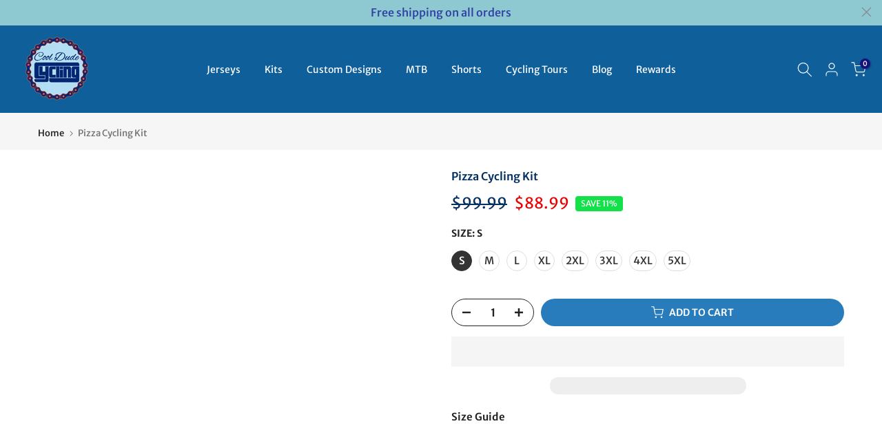

--- FILE ---
content_type: text/html; charset=utf-8
request_url: https://cooldudecycling.com/en-au/products/pizza-cycling-kit
body_size: 65500
content:
<!doctype html><html class="t4sp-theme t4s-wrapper__full_width rtl_false swatch_color_style_2 pr_border_style_1 pr_img_effect_2 enable_eff_img1_true badge_shape_3 css_for_wis_app_true shadow_round_img_false t4s-header__inline is-remove-unavai-1 t4_compare_true t4s-cart-count-0 t4s-pr-ellipsis-true
 no-js" lang="en">
  <head>
    <meta charset="utf-8">
    <meta http-equiv="X-UA-Compatible" content="IE=edge">
    <meta name="viewport" content="width=device-width, initial-scale=1, height=device-height, minimum-scale=1.0, maximum-scale=1.0">
    <meta name="theme-color" content="#fff">
    <link rel="canonical" href="https://cooldudecycling.com/en-au/products/pizza-cycling-kit">
    <link rel="preconnect" href="https://cdn.shopify.com" crossorigin><link rel="shortcut icon" type="image/png" href="//cooldudecycling.com/cdn/shop/files/roundlogo-removebg-preview.png?v=1681810822&width=32"><link rel="apple-touch-icon-precomposed" type="image/png" sizes="152x152" href="//cooldudecycling.com/cdn/shop/files/roundlogo-removebg-preview.png?v=1681810822&width=152"><title>Pizza Cycling Kit | Food Cycling Clothes &ndash; Cool Dude Cycling</title>
    <meta name="description" content="Pizza Cycling Kit. Get inspired and give yourself a reason to burn off those extra calories, this food cycling kit is stylish and fast. Free shipping on all orders."><meta name="keywords" content="Pizza Cycling Kit, Cool Dude Cycling, cooldudecycling.com"/><meta name="author" content="Cool Dude Cycling">

<meta property="og:site_name" content="Cool Dude Cycling">
<meta property="og:url" content="https://cooldudecycling.com/en-au/products/pizza-cycling-kit">
<meta property="og:title" content="Pizza Cycling Kit | Food Cycling Clothes">
<meta property="og:type" content="product">
<meta property="og:description" content="Pizza Cycling Kit. Get inspired and give yourself a reason to burn off those extra calories, this food cycling kit is stylish and fast. Free shipping on all orders."><meta property="og:image" content="http://cooldudecycling.com/cdn/shop/products/pizza-cycling-kit.jpg?v=1619935169">
  <meta property="og:image:secure_url" content="https://cooldudecycling.com/cdn/shop/products/pizza-cycling-kit.jpg?v=1619935169">
  <meta property="og:image:width" content="882">
  <meta property="og:image:height" content="882"><meta property="og:price:amount" content="88.99">
  <meta property="og:price:currency" content="USD"><meta name="twitter:site" content="@thecooldudeshop"><meta name="twitter:card" content="summary_large_image">
<meta name="twitter:title" content="Pizza Cycling Kit | Food Cycling Clothes">
<meta name="twitter:description" content="Pizza Cycling Kit. Get inspired and give yourself a reason to burn off those extra calories, this food cycling kit is stylish and fast. Free shipping on all orders.">
<script type="text/javascript">const observer = new MutationObserver(e => { e.forEach(({ addedNodes: e }) => { e.forEach(e => { 1 === e.nodeType && "SCRIPT" === e.tagName && (e.innerHTML.includes("asyncLoad") && (e.innerHTML = e.innerHTML.replace("if(window.attachEvent)", "document.addEventListener('asyncLazyLoad',function(event){asyncLoad();});if(window.attachEvent)").replaceAll(", asyncLoad", ", function(){}")), e.innerHTML.includes("PreviewBarInjector") && (e.innerHTML = e.innerHTML.replace("DOMContentLoaded", "asyncLazyLoad")), (e.className == 'analytics') && (e.type = 'text/lazyload'),(e.src.includes("assets/storefront/features")||e.src.includes("assets/shopify_pay")||e.src.includes("connect.facebook.net"))&&(e.setAttribute("data-src", e.src), e.removeAttribute("src")))})})});observer.observe(document.documentElement,{childList:!0,subtree:!0})</script> <style>#main-page{position:absolute;font-size:1200px;line-height:1;word-wrap:break-word;top:0;left:0;width:96vw;height:96vh;max-width:99vw;max-height:99vh;pointer-events:none;z-index:99999999999;color:transparent;overflow:hidden}</style><div id="main-page" data-optimizer="layout">□</div>
<style>@media only screen and (min-width: 600px) {.async-hide { opacity: 0 !important} }</style>
<script>(function(a,s,y,n,c,h,i,d,e){s.className+=' '+y;h.start=1*new Date;h.end=i=function(){s.className=s.className.replace(RegExp(' ?'+y),'')};(a[n]=a[n]||[]).hide=h;setTimeout(function(){i();h.end=null},c);h.timeout=c; })(window,document.documentElement,'async-hide','dataLayer',300, {'GTM-XXXXXX':true});</script>
  <script src="//cdn.shopify.com/s/files/1/0762/0028/0340/t/1/assets/globo_checkout.js" type="text/javascript"></script><link rel="preconnect" href="https://fonts.shopifycdn.com" crossorigin><script>
window.KiwiSizing = window.KiwiSizing === undefined ? {} : window.KiwiSizing;
KiwiSizing.shop = "paintings-for-less.myshopify.com";


KiwiSizing.data = {
  collections: "129109327956,266249863349,442032390371,278417670325",
  tags: "food,food cycling kit,pizza",
  product: "6712407064757",
  vendor: "Cool Dude Cycling",
  type: "Cycling Kit",
  title: "Pizza Cycling Kit",
  images: ["\/\/cooldudecycling.com\/cdn\/shop\/products\/pizza-cycling-kit.jpg?v=1619935169","\/\/cooldudecycling.com\/cdn\/shop\/files\/Pizza-Cycling-Kit-2.jpg?v=1692771896"],
  options: [{"name":"Size","position":1,"values":["S","M","L","XL","2XL","3XL","4XL","5XL"]}],
  variants: [{"id":39933562224821,"title":"S","option1":"S","option2":null,"option3":null,"sku":"JER\/Sho\/Cyc\/HK5017","requires_shipping":true,"taxable":false,"featured_image":{"id":29991913521333,"product_id":6712407064757,"position":1,"created_at":"2021-05-02T12:59:28+07:00","updated_at":"2021-05-02T12:59:29+07:00","alt":"Pizza Cycling Kit","width":882,"height":882,"src":"\/\/cooldudecycling.com\/cdn\/shop\/products\/pizza-cycling-kit.jpg?v=1619935169","variant_ids":[39933562224821,39933562257589,39933562290357,39933562323125,39933562355893,39933562388661,39933562421429,39933562454197]},"available":true,"name":"Pizza Cycling Kit - S","public_title":"S","options":["S"],"price":8899,"weight":550,"compare_at_price":9999,"inventory_quantity":20,"inventory_management":"shopify","inventory_policy":"deny","barcode":null,"featured_media":{"alt":"Pizza Cycling Kit","id":22248770306229,"position":1,"preview_image":{"aspect_ratio":1.0,"height":882,"width":882,"src":"\/\/cooldudecycling.com\/cdn\/shop\/products\/pizza-cycling-kit.jpg?v=1619935169"}},"requires_selling_plan":false,"selling_plan_allocations":[]},{"id":39933562257589,"title":"M","option1":"M","option2":null,"option3":null,"sku":"JER\/Sho\/Cyc\/HK5018","requires_shipping":true,"taxable":false,"featured_image":{"id":29991913521333,"product_id":6712407064757,"position":1,"created_at":"2021-05-02T12:59:28+07:00","updated_at":"2021-05-02T12:59:29+07:00","alt":"Pizza Cycling Kit","width":882,"height":882,"src":"\/\/cooldudecycling.com\/cdn\/shop\/products\/pizza-cycling-kit.jpg?v=1619935169","variant_ids":[39933562224821,39933562257589,39933562290357,39933562323125,39933562355893,39933562388661,39933562421429,39933562454197]},"available":true,"name":"Pizza Cycling Kit - M","public_title":"M","options":["M"],"price":8899,"weight":550,"compare_at_price":9999,"inventory_quantity":20,"inventory_management":"shopify","inventory_policy":"deny","barcode":null,"featured_media":{"alt":"Pizza Cycling Kit","id":22248770306229,"position":1,"preview_image":{"aspect_ratio":1.0,"height":882,"width":882,"src":"\/\/cooldudecycling.com\/cdn\/shop\/products\/pizza-cycling-kit.jpg?v=1619935169"}},"requires_selling_plan":false,"selling_plan_allocations":[]},{"id":39933562290357,"title":"L","option1":"L","option2":null,"option3":null,"sku":"JER\/Sho\/Cyc\/HK5019","requires_shipping":true,"taxable":false,"featured_image":{"id":29991913521333,"product_id":6712407064757,"position":1,"created_at":"2021-05-02T12:59:28+07:00","updated_at":"2021-05-02T12:59:29+07:00","alt":"Pizza Cycling Kit","width":882,"height":882,"src":"\/\/cooldudecycling.com\/cdn\/shop\/products\/pizza-cycling-kit.jpg?v=1619935169","variant_ids":[39933562224821,39933562257589,39933562290357,39933562323125,39933562355893,39933562388661,39933562421429,39933562454197]},"available":true,"name":"Pizza Cycling Kit - L","public_title":"L","options":["L"],"price":8899,"weight":550,"compare_at_price":9999,"inventory_quantity":20,"inventory_management":"shopify","inventory_policy":"deny","barcode":null,"featured_media":{"alt":"Pizza Cycling Kit","id":22248770306229,"position":1,"preview_image":{"aspect_ratio":1.0,"height":882,"width":882,"src":"\/\/cooldudecycling.com\/cdn\/shop\/products\/pizza-cycling-kit.jpg?v=1619935169"}},"requires_selling_plan":false,"selling_plan_allocations":[]},{"id":39933562323125,"title":"XL","option1":"XL","option2":null,"option3":null,"sku":"JER\/Sho\/Cyc\/HK5020","requires_shipping":true,"taxable":false,"featured_image":{"id":29991913521333,"product_id":6712407064757,"position":1,"created_at":"2021-05-02T12:59:28+07:00","updated_at":"2021-05-02T12:59:29+07:00","alt":"Pizza Cycling Kit","width":882,"height":882,"src":"\/\/cooldudecycling.com\/cdn\/shop\/products\/pizza-cycling-kit.jpg?v=1619935169","variant_ids":[39933562224821,39933562257589,39933562290357,39933562323125,39933562355893,39933562388661,39933562421429,39933562454197]},"available":true,"name":"Pizza Cycling Kit - XL","public_title":"XL","options":["XL"],"price":8899,"weight":550,"compare_at_price":9999,"inventory_quantity":20,"inventory_management":"shopify","inventory_policy":"deny","barcode":null,"featured_media":{"alt":"Pizza Cycling Kit","id":22248770306229,"position":1,"preview_image":{"aspect_ratio":1.0,"height":882,"width":882,"src":"\/\/cooldudecycling.com\/cdn\/shop\/products\/pizza-cycling-kit.jpg?v=1619935169"}},"requires_selling_plan":false,"selling_plan_allocations":[]},{"id":39933562355893,"title":"2XL","option1":"2XL","option2":null,"option3":null,"sku":"JER\/Sho\/Cyc\/HK5021","requires_shipping":true,"taxable":false,"featured_image":{"id":29991913521333,"product_id":6712407064757,"position":1,"created_at":"2021-05-02T12:59:28+07:00","updated_at":"2021-05-02T12:59:29+07:00","alt":"Pizza Cycling Kit","width":882,"height":882,"src":"\/\/cooldudecycling.com\/cdn\/shop\/products\/pizza-cycling-kit.jpg?v=1619935169","variant_ids":[39933562224821,39933562257589,39933562290357,39933562323125,39933562355893,39933562388661,39933562421429,39933562454197]},"available":true,"name":"Pizza Cycling Kit - 2XL","public_title":"2XL","options":["2XL"],"price":8899,"weight":550,"compare_at_price":9999,"inventory_quantity":20,"inventory_management":"shopify","inventory_policy":"deny","barcode":null,"featured_media":{"alt":"Pizza Cycling Kit","id":22248770306229,"position":1,"preview_image":{"aspect_ratio":1.0,"height":882,"width":882,"src":"\/\/cooldudecycling.com\/cdn\/shop\/products\/pizza-cycling-kit.jpg?v=1619935169"}},"requires_selling_plan":false,"selling_plan_allocations":[]},{"id":39933562388661,"title":"3XL","option1":"3XL","option2":null,"option3":null,"sku":"JER\/Sho\/Cyc\/HK5022","requires_shipping":true,"taxable":false,"featured_image":{"id":29991913521333,"product_id":6712407064757,"position":1,"created_at":"2021-05-02T12:59:28+07:00","updated_at":"2021-05-02T12:59:29+07:00","alt":"Pizza Cycling Kit","width":882,"height":882,"src":"\/\/cooldudecycling.com\/cdn\/shop\/products\/pizza-cycling-kit.jpg?v=1619935169","variant_ids":[39933562224821,39933562257589,39933562290357,39933562323125,39933562355893,39933562388661,39933562421429,39933562454197]},"available":true,"name":"Pizza Cycling Kit - 3XL","public_title":"3XL","options":["3XL"],"price":8899,"weight":550,"compare_at_price":9999,"inventory_quantity":20,"inventory_management":"shopify","inventory_policy":"deny","barcode":null,"featured_media":{"alt":"Pizza Cycling Kit","id":22248770306229,"position":1,"preview_image":{"aspect_ratio":1.0,"height":882,"width":882,"src":"\/\/cooldudecycling.com\/cdn\/shop\/products\/pizza-cycling-kit.jpg?v=1619935169"}},"requires_selling_plan":false,"selling_plan_allocations":[]},{"id":39933562421429,"title":"4XL","option1":"4XL","option2":null,"option3":null,"sku":"JER\/Sho\/Cyc\/HK5023","requires_shipping":true,"taxable":false,"featured_image":{"id":29991913521333,"product_id":6712407064757,"position":1,"created_at":"2021-05-02T12:59:28+07:00","updated_at":"2021-05-02T12:59:29+07:00","alt":"Pizza Cycling Kit","width":882,"height":882,"src":"\/\/cooldudecycling.com\/cdn\/shop\/products\/pizza-cycling-kit.jpg?v=1619935169","variant_ids":[39933562224821,39933562257589,39933562290357,39933562323125,39933562355893,39933562388661,39933562421429,39933562454197]},"available":true,"name":"Pizza Cycling Kit - 4XL","public_title":"4XL","options":["4XL"],"price":8899,"weight":550,"compare_at_price":9999,"inventory_quantity":20,"inventory_management":"shopify","inventory_policy":"deny","barcode":null,"featured_media":{"alt":"Pizza Cycling Kit","id":22248770306229,"position":1,"preview_image":{"aspect_ratio":1.0,"height":882,"width":882,"src":"\/\/cooldudecycling.com\/cdn\/shop\/products\/pizza-cycling-kit.jpg?v=1619935169"}},"requires_selling_plan":false,"selling_plan_allocations":[]},{"id":39933562454197,"title":"5XL","option1":"5XL","option2":null,"option3":null,"sku":"JER\/Sho\/Cyc\/HK5024","requires_shipping":true,"taxable":false,"featured_image":{"id":29991913521333,"product_id":6712407064757,"position":1,"created_at":"2021-05-02T12:59:28+07:00","updated_at":"2021-05-02T12:59:29+07:00","alt":"Pizza Cycling Kit","width":882,"height":882,"src":"\/\/cooldudecycling.com\/cdn\/shop\/products\/pizza-cycling-kit.jpg?v=1619935169","variant_ids":[39933562224821,39933562257589,39933562290357,39933562323125,39933562355893,39933562388661,39933562421429,39933562454197]},"available":true,"name":"Pizza Cycling Kit - 5XL","public_title":"5XL","options":["5XL"],"price":8899,"weight":550,"compare_at_price":9999,"inventory_quantity":20,"inventory_management":"shopify","inventory_policy":"deny","barcode":null,"featured_media":{"alt":"Pizza Cycling Kit","id":22248770306229,"position":1,"preview_image":{"aspect_ratio":1.0,"height":882,"width":882,"src":"\/\/cooldudecycling.com\/cdn\/shop\/products\/pizza-cycling-kit.jpg?v=1619935169"}},"requires_selling_plan":false,"selling_plan_allocations":[]}],
};

</script>

    <script src="//cooldudecycling.com/cdn/shop/t/29/assets/lazysizes.min.js?v=83289260111445824691720811295" async="async"></script>
    <script src="//cooldudecycling.com/cdn/shop/t/29/assets/global.min.js?v=166232384061796073191720811295" defer="defer"></script>
    <script>window.performance && window.performance.mark && window.performance.mark('shopify.content_for_header.start');</script><meta name="google-site-verification" content="cGY5an5mzC6M36JVxuumRYqbB8QN4Wq5fmoqK6C0PVw">
<meta name="google-site-verification" content="yDwqNvXk1EowZ36leigfaDVhUfZAwhgYKTG8icrFraU">
<meta id="shopify-digital-wallet" name="shopify-digital-wallet" content="/18014691/digital_wallets/dialog">
<meta name="shopify-checkout-api-token" content="8f7f93f55a46546bfee12b778c1b7f92">
<meta id="in-context-paypal-metadata" data-shop-id="18014691" data-venmo-supported="false" data-environment="production" data-locale="en_US" data-paypal-v4="true" data-currency="USD">
<link rel="alternate" hreflang="x-default" href="https://cooldudecycling.com/products/pizza-cycling-kit">
<link rel="alternate" hreflang="en" href="https://cooldudecycling.com/products/pizza-cycling-kit">
<link rel="alternate" hreflang="fr" href="https://cooldudecycling.com/fr/products/pizza-cycling-kit">
<link rel="alternate" hreflang="es" href="https://cooldudecycling.com/es/products/pizza-cycling-kit">
<link rel="alternate" hreflang="en-AU" href="https://cooldudecycling.com/en-au/products/pizza-cycling-kit">
<link rel="alternate" hreflang="es-AU" href="https://cooldudecycling.com/es-au/products/pizza-cycling-kit">
<link rel="alternate" hreflang="fr-AU" href="https://cooldudecycling.com/fr-au/products/pizza-cycling-kit">
<link rel="alternate" hreflang="en-CA" href="https://cooldudecycling.com/en-ca/products/pizza-cycling-kit">
<link rel="alternate" hreflang="fr-CA" href="https://cooldudecycling.com/fr-ca/products/pizza-cycling-kit">
<link rel="alternate" hreflang="fr-FR" href="https://cooldudecycling.com/fr-fr/products/pizza-cycling-kit">
<link rel="alternate" hreflang="en-FR" href="https://cooldudecycling.com/en-fr/products/pizza-cycling-kit">
<link rel="alternate" hreflang="es-FR" href="https://cooldudecycling.com/es-fr/products/pizza-cycling-kit">
<link rel="alternate" hreflang="en-DE" href="https://cooldudecycling.com/en-de/products/pizza-cycling-kit">
<link rel="alternate" hreflang="fr-DE" href="https://cooldudecycling.com/fr-de/products/pizza-cycling-kit">
<link rel="alternate" hreflang="es-DE" href="https://cooldudecycling.com/es-de/products/pizza-cycling-kit">
<link rel="alternate" hreflang="en-JP" href="https://cooldudecycling.com/en-jp/products/pizza-cycling-kit">
<link rel="alternate" hreflang="en-NL" href="https://cooldudecycling.com/en-nl/products/pizza-cycling-kit">
<link rel="alternate" hreflang="fr-NL" href="https://cooldudecycling.com/fr-nl/products/pizza-cycling-kit">
<link rel="alternate" hreflang="en-NZ" href="https://cooldudecycling.com/en-nz/products/pizza-cycling-kit">
<link rel="alternate" hreflang="en-SG" href="https://cooldudecycling.com/en-sg/products/pizza-cycling-kit">
<link rel="alternate" hreflang="es-ES" href="https://cooldudecycling.com/es-es/products/pizza-cycling-kit">
<link rel="alternate" hreflang="fr-ES" href="https://cooldudecycling.com/fr-es/products/pizza-cycling-kit">
<link rel="alternate" hreflang="en-ES" href="https://cooldudecycling.com/en-es/products/pizza-cycling-kit">
<link rel="alternate" hreflang="en-GB" href="https://cooldudecycling.com/en-gb/products/pizza-cycling-kit">
<link rel="alternate" hreflang="es-GB" href="https://cooldudecycling.com/es-gb/products/pizza-cycling-kit">
<link rel="alternate" hreflang="fr-GB" href="https://cooldudecycling.com/fr-gb/products/pizza-cycling-kit">
<link rel="alternate" type="application/json+oembed" href="https://cooldudecycling.com/en-au/products/pizza-cycling-kit.oembed">
<script async="async" src="/checkouts/internal/preloads.js?locale=en-AU"></script>
<script id="shopify-features" type="application/json">{"accessToken":"8f7f93f55a46546bfee12b778c1b7f92","betas":["rich-media-storefront-analytics"],"domain":"cooldudecycling.com","predictiveSearch":true,"shopId":18014691,"locale":"en"}</script>
<script>var Shopify = Shopify || {};
Shopify.shop = "paintings-for-less.myshopify.com";
Shopify.locale = "en";
Shopify.currency = {"active":"USD","rate":"1.0"};
Shopify.country = "AU";
Shopify.theme = {"name":"Kalles 4.1.3 official (OPTIMIZED)","id":141393232099,"schema_name":"Kalles","schema_version":"4.1.3","theme_store_id":null,"role":"main"};
Shopify.theme.handle = "null";
Shopify.theme.style = {"id":null,"handle":null};
Shopify.cdnHost = "cooldudecycling.com/cdn";
Shopify.routes = Shopify.routes || {};
Shopify.routes.root = "/en-au/";</script>
<script type="module">!function(o){(o.Shopify=o.Shopify||{}).modules=!0}(window);</script>
<script>!function(o){function n(){var o=[];function n(){o.push(Array.prototype.slice.apply(arguments))}return n.q=o,n}var t=o.Shopify=o.Shopify||{};t.loadFeatures=n(),t.autoloadFeatures=n()}(window);</script>
<script id="shop-js-analytics" type="application/json">{"pageType":"product"}</script>
<script defer="defer" async type="module" src="//cooldudecycling.com/cdn/shopifycloud/shop-js/modules/v2/client.init-shop-cart-sync_C5BV16lS.en.esm.js"></script>
<script defer="defer" async type="module" src="//cooldudecycling.com/cdn/shopifycloud/shop-js/modules/v2/chunk.common_CygWptCX.esm.js"></script>
<script type="module">
  await import("//cooldudecycling.com/cdn/shopifycloud/shop-js/modules/v2/client.init-shop-cart-sync_C5BV16lS.en.esm.js");
await import("//cooldudecycling.com/cdn/shopifycloud/shop-js/modules/v2/chunk.common_CygWptCX.esm.js");

  window.Shopify.SignInWithShop?.initShopCartSync?.({"fedCMEnabled":true,"windoidEnabled":true});

</script>
<script>(function() {
  var isLoaded = false;
  function asyncLoad() {
    if (isLoaded) return;
    isLoaded = true;
    var urls = ["https:\/\/chimpstatic.com\/mcjs-connected\/js\/users\/7f72b75ebec2aaa67363768e8\/563a206159076f46f2e7e8fc7.js?shop=paintings-for-less.myshopify.com","https:\/\/app.kiwisizing.com\/web\/js\/dist\/kiwiSizing\/plugin\/SizingPlugin.prod.js?v=330\u0026shop=paintings-for-less.myshopify.com","https:\/\/app.blocky-app.com\/get_script\/a7bfeaee473411ecb4c48ec662bc4559.js?v=942054\u0026shop=paintings-for-less.myshopify.com","https:\/\/trustbadge.shopclimb.com\/files\/js\/dist\/trustbadge.min.js?shop=paintings-for-less.myshopify.com","\/\/cdn.shopify.com\/proxy\/28b3b78c727e7bf14714de6b06f73ba3857678997d37cacd86f305663c5879ee\/api.goaffpro.com\/loader.js?shop=paintings-for-less.myshopify.com\u0026sp-cache-control=cHVibGljLCBtYXgtYWdlPTkwMA","https:\/\/img0.socialshopwave.com\/ssw-empty.js?shop=paintings-for-less.myshopify.com"];
    for (var i = 0; i < urls.length; i++) {
      var s = document.createElement('script');
      s.type = 'text/javascript';
      s.async = true;
      s.src = urls[i];
      var x = document.getElementsByTagName('script')[0];
      x.parentNode.insertBefore(s, x);
    }
  };
  if(window.attachEvent) {
    window.attachEvent('onload', asyncLoad);
  } else {
    window.addEventListener('load', asyncLoad, false);
  }
})();</script>
<script id="__st">var __st={"a":18014691,"offset":25200,"reqid":"c83441c0-572a-4c42-8ada-a18ced4acd4d-1768818593","pageurl":"cooldudecycling.com\/en-au\/products\/pizza-cycling-kit","u":"4a745508e6cc","p":"product","rtyp":"product","rid":6712407064757};</script>
<script>window.ShopifyPaypalV4VisibilityTracking = true;</script>
<script id="captcha-bootstrap">!function(){'use strict';const t='contact',e='account',n='new_comment',o=[[t,t],['blogs',n],['comments',n],[t,'customer']],c=[[e,'customer_login'],[e,'guest_login'],[e,'recover_customer_password'],[e,'create_customer']],r=t=>t.map((([t,e])=>`form[action*='/${t}']:not([data-nocaptcha='true']) input[name='form_type'][value='${e}']`)).join(','),a=t=>()=>t?[...document.querySelectorAll(t)].map((t=>t.form)):[];function s(){const t=[...o],e=r(t);return a(e)}const i='password',u='form_key',d=['recaptcha-v3-token','g-recaptcha-response','h-captcha-response',i],f=()=>{try{return window.sessionStorage}catch{return}},m='__shopify_v',_=t=>t.elements[u];function p(t,e,n=!1){try{const o=window.sessionStorage,c=JSON.parse(o.getItem(e)),{data:r}=function(t){const{data:e,action:n}=t;return t[m]||n?{data:e,action:n}:{data:t,action:n}}(c);for(const[e,n]of Object.entries(r))t.elements[e]&&(t.elements[e].value=n);n&&o.removeItem(e)}catch(o){console.error('form repopulation failed',{error:o})}}const l='form_type',E='cptcha';function T(t){t.dataset[E]=!0}const w=window,h=w.document,L='Shopify',v='ce_forms',y='captcha';let A=!1;((t,e)=>{const n=(g='f06e6c50-85a8-45c8-87d0-21a2b65856fe',I='https://cdn.shopify.com/shopifycloud/storefront-forms-hcaptcha/ce_storefront_forms_captcha_hcaptcha.v1.5.2.iife.js',D={infoText:'Protected by hCaptcha',privacyText:'Privacy',termsText:'Terms'},(t,e,n)=>{const o=w[L][v],c=o.bindForm;if(c)return c(t,g,e,D).then(n);var r;o.q.push([[t,g,e,D],n]),r=I,A||(h.body.append(Object.assign(h.createElement('script'),{id:'captcha-provider',async:!0,src:r})),A=!0)});var g,I,D;w[L]=w[L]||{},w[L][v]=w[L][v]||{},w[L][v].q=[],w[L][y]=w[L][y]||{},w[L][y].protect=function(t,e){n(t,void 0,e),T(t)},Object.freeze(w[L][y]),function(t,e,n,w,h,L){const[v,y,A,g]=function(t,e,n){const i=e?o:[],u=t?c:[],d=[...i,...u],f=r(d),m=r(i),_=r(d.filter((([t,e])=>n.includes(e))));return[a(f),a(m),a(_),s()]}(w,h,L),I=t=>{const e=t.target;return e instanceof HTMLFormElement?e:e&&e.form},D=t=>v().includes(t);t.addEventListener('submit',(t=>{const e=I(t);if(!e)return;const n=D(e)&&!e.dataset.hcaptchaBound&&!e.dataset.recaptchaBound,o=_(e),c=g().includes(e)&&(!o||!o.value);(n||c)&&t.preventDefault(),c&&!n&&(function(t){try{if(!f())return;!function(t){const e=f();if(!e)return;const n=_(t);if(!n)return;const o=n.value;o&&e.removeItem(o)}(t);const e=Array.from(Array(32),(()=>Math.random().toString(36)[2])).join('');!function(t,e){_(t)||t.append(Object.assign(document.createElement('input'),{type:'hidden',name:u})),t.elements[u].value=e}(t,e),function(t,e){const n=f();if(!n)return;const o=[...t.querySelectorAll(`input[type='${i}']`)].map((({name:t})=>t)),c=[...d,...o],r={};for(const[a,s]of new FormData(t).entries())c.includes(a)||(r[a]=s);n.setItem(e,JSON.stringify({[m]:1,action:t.action,data:r}))}(t,e)}catch(e){console.error('failed to persist form',e)}}(e),e.submit())}));const S=(t,e)=>{t&&!t.dataset[E]&&(n(t,e.some((e=>e===t))),T(t))};for(const o of['focusin','change'])t.addEventListener(o,(t=>{const e=I(t);D(e)&&S(e,y())}));const B=e.get('form_key'),M=e.get(l),P=B&&M;t.addEventListener('DOMContentLoaded',(()=>{const t=y();if(P)for(const e of t)e.elements[l].value===M&&p(e,B);[...new Set([...A(),...v().filter((t=>'true'===t.dataset.shopifyCaptcha))])].forEach((e=>S(e,t)))}))}(h,new URLSearchParams(w.location.search),n,t,e,['guest_login'])})(!0,!0)}();</script>
<script integrity="sha256-4kQ18oKyAcykRKYeNunJcIwy7WH5gtpwJnB7kiuLZ1E=" data-source-attribution="shopify.loadfeatures" defer="defer" src="//cooldudecycling.com/cdn/shopifycloud/storefront/assets/storefront/load_feature-a0a9edcb.js" crossorigin="anonymous"></script>
<script data-source-attribution="shopify.dynamic_checkout.dynamic.init">var Shopify=Shopify||{};Shopify.PaymentButton=Shopify.PaymentButton||{isStorefrontPortableWallets:!0,init:function(){window.Shopify.PaymentButton.init=function(){};var t=document.createElement("script");t.src="https://cooldudecycling.com/cdn/shopifycloud/portable-wallets/latest/portable-wallets.en.js",t.type="module",document.head.appendChild(t)}};
</script>
<script data-source-attribution="shopify.dynamic_checkout.buyer_consent">
  function portableWalletsHideBuyerConsent(e){var t=document.getElementById("shopify-buyer-consent"),n=document.getElementById("shopify-subscription-policy-button");t&&n&&(t.classList.add("hidden"),t.setAttribute("aria-hidden","true"),n.removeEventListener("click",e))}function portableWalletsShowBuyerConsent(e){var t=document.getElementById("shopify-buyer-consent"),n=document.getElementById("shopify-subscription-policy-button");t&&n&&(t.classList.remove("hidden"),t.removeAttribute("aria-hidden"),n.addEventListener("click",e))}window.Shopify?.PaymentButton&&(window.Shopify.PaymentButton.hideBuyerConsent=portableWalletsHideBuyerConsent,window.Shopify.PaymentButton.showBuyerConsent=portableWalletsShowBuyerConsent);
</script>
<script>
  function portableWalletsCleanup(e){e&&e.src&&console.error("Failed to load portable wallets script "+e.src);var t=document.querySelectorAll("shopify-accelerated-checkout .shopify-payment-button__skeleton, shopify-accelerated-checkout-cart .wallet-cart-button__skeleton"),e=document.getElementById("shopify-buyer-consent");for(let e=0;e<t.length;e++)t[e].remove();e&&e.remove()}function portableWalletsNotLoadedAsModule(e){e instanceof ErrorEvent&&"string"==typeof e.message&&e.message.includes("import.meta")&&"string"==typeof e.filename&&e.filename.includes("portable-wallets")&&(window.removeEventListener("error",portableWalletsNotLoadedAsModule),window.Shopify.PaymentButton.failedToLoad=e,"loading"===document.readyState?document.addEventListener("DOMContentLoaded",window.Shopify.PaymentButton.init):window.Shopify.PaymentButton.init())}window.addEventListener("error",portableWalletsNotLoadedAsModule);
</script>

<script type="module" src="https://cooldudecycling.com/cdn/shopifycloud/portable-wallets/latest/portable-wallets.en.js" onError="portableWalletsCleanup(this)" crossorigin="anonymous"></script>
<script nomodule>
  document.addEventListener("DOMContentLoaded", portableWalletsCleanup);
</script>

<script id='scb4127' type='text/javascript' async='' src='https://cooldudecycling.com/cdn/shopifycloud/privacy-banner/storefront-banner.js'></script><link id="shopify-accelerated-checkout-styles" rel="stylesheet" media="screen" href="https://cooldudecycling.com/cdn/shopifycloud/portable-wallets/latest/accelerated-checkout-backwards-compat.css" crossorigin="anonymous">
<style id="shopify-accelerated-checkout-cart">
        #shopify-buyer-consent {
  margin-top: 1em;
  display: inline-block;
  width: 100%;
}

#shopify-buyer-consent.hidden {
  display: none;
}

#shopify-subscription-policy-button {
  background: none;
  border: none;
  padding: 0;
  text-decoration: underline;
  font-size: inherit;
  cursor: pointer;
}

#shopify-subscription-policy-button::before {
  box-shadow: none;
}

      </style>

<script>window.performance && window.performance.mark && window.performance.mark('shopify.content_for_header.end');</script>
<link rel="preload" as="font" href="//cooldudecycling.com/cdn/fonts/merriweather_sans/merriweathersans_n4.e8e76a1153621bf13c455f7c4cac15f9e7a555b4.woff2" type="font/woff2" crossorigin><link rel="preload" as="font" href="//cooldudecycling.com/cdn/fonts/merriweather_sans/merriweathersans_n4.e8e76a1153621bf13c455f7c4cac15f9e7a555b4.woff2" type="font/woff2" crossorigin><link rel="preload" as="font" href="//cooldudecycling.com/cdn/fonts/merriweather_sans/merriweathersans_n4.e8e76a1153621bf13c455f7c4cac15f9e7a555b4.woff2" type="font/woff2" crossorigin><link href="//cooldudecycling.com/cdn/shop/t/29/assets/base.css?v=120861658678074461681720811295" rel="stylesheet" type="text/css" media="all" /><style data-shopify>@font-face {
  font-family: "Merriweather Sans";
  font-weight: 300;
  font-style: normal;
  font-display: swap;
  src: url("//cooldudecycling.com/cdn/fonts/merriweather_sans/merriweathersans_n3.dccd787a2e91a6677bf3859075caa71ae6711c4b.woff2") format("woff2"),
       url("//cooldudecycling.com/cdn/fonts/merriweather_sans/merriweathersans_n3.82d4053d37d71edf7c106cf4e35b8adadc5032bc.woff") format("woff");
}
@font-face {
  font-family: "Merriweather Sans";
  font-weight: 300;
  font-style: italic;
  font-display: swap;
  src: url("//cooldudecycling.com/cdn/fonts/merriweather_sans/merriweathersans_i3.d4301bbecc97f42b66f490adbc33683d98c86fe5.woff2") format("woff2"),
       url("//cooldudecycling.com/cdn/fonts/merriweather_sans/merriweathersans_i3.c4b5ab7ff84e77545b70be30ae1cd47d9f7aa438.woff") format("woff");
}
@font-face {
  font-family: "Merriweather Sans";
  font-weight: 400;
  font-style: normal;
  font-display: swap;
  src: url("//cooldudecycling.com/cdn/fonts/merriweather_sans/merriweathersans_n4.e8e76a1153621bf13c455f7c4cac15f9e7a555b4.woff2") format("woff2"),
       url("//cooldudecycling.com/cdn/fonts/merriweather_sans/merriweathersans_n4.0832d7fb8eff5d83b883571b5fd79bbe1a28a988.woff") format("woff");
}
@font-face {
  font-family: "Merriweather Sans";
  font-weight: 400;
  font-style: italic;
  font-display: swap;
  src: url("//cooldudecycling.com/cdn/fonts/merriweather_sans/merriweathersans_i4.99d306e41d8ba3564f0bfd3e402e1dcca1cd703f.woff2") format("woff2"),
       url("//cooldudecycling.com/cdn/fonts/merriweather_sans/merriweathersans_i4.b2a57ee387598e8e4fcd63044ba1af6adad66518.woff") format("woff");
}
@font-face {
  font-family: "Merriweather Sans";
  font-weight: 500;
  font-style: normal;
  font-display: swap;
  src: url("//cooldudecycling.com/cdn/fonts/merriweather_sans/merriweathersans_n5.d5bcfcf097153d72365c76316155df21fdf047b0.woff2") format("woff2"),
       url("//cooldudecycling.com/cdn/fonts/merriweather_sans/merriweathersans_n5.bd950f99ff0ec00ba218d2c9f899e074078c2fce.woff") format("woff");
}
@font-face {
  font-family: "Merriweather Sans";
  font-weight: 500;
  font-style: italic;
  font-display: swap;
  src: url("//cooldudecycling.com/cdn/fonts/merriweather_sans/merriweathersans_i5.4e88cc6b66e3cf38ad5f4328e66d3741165ecb9c.woff2") format("woff2"),
       url("//cooldudecycling.com/cdn/fonts/merriweather_sans/merriweathersans_i5.f2bf6227b025275a1fe8a43c2727fc5b70c9e072.woff") format("woff");
}
@font-face {
  font-family: "Merriweather Sans";
  font-weight: 600;
  font-style: normal;
  font-display: swap;
  src: url("//cooldudecycling.com/cdn/fonts/merriweather_sans/merriweathersans_n6.d04ce525a4d0a367a02b47527e98156b234d678e.woff2") format("woff2"),
       url("//cooldudecycling.com/cdn/fonts/merriweather_sans/merriweathersans_n6.af2ea228e55fb5f0218673e5cdac1a4a7f6327cf.woff") format("woff");
}
@font-face {
  font-family: "Merriweather Sans";
  font-weight: 600;
  font-style: italic;
  font-display: swap;
  src: url("//cooldudecycling.com/cdn/fonts/merriweather_sans/merriweathersans_i6.866fb42d0875cb6480705b2e055868a2104acf58.woff2") format("woff2"),
       url("//cooldudecycling.com/cdn/fonts/merriweather_sans/merriweathersans_i6.b8b369ced1f591485df90b38b60766137a34c0cc.woff") format("woff");
}
@font-face {
  font-family: "Merriweather Sans";
  font-weight: 700;
  font-style: normal;
  font-display: swap;
  src: url("//cooldudecycling.com/cdn/fonts/merriweather_sans/merriweathersans_n7.3dd4b2318b551e0b9ab383d06e174627140df1a2.woff2") format("woff2"),
       url("//cooldudecycling.com/cdn/fonts/merriweather_sans/merriweathersans_n7.747f9bc74171cb774c825e88f24f06fa2c104728.woff") format("woff");
}
@font-face {
  font-family: "Merriweather Sans";
  font-weight: 700;
  font-style: italic;
  font-display: swap;
  src: url("//cooldudecycling.com/cdn/fonts/merriweather_sans/merriweathersans_i7.f2d7b1a500d49e06d98f40b8dbe77e95004f79db.woff2") format("woff2"),
       url("//cooldudecycling.com/cdn/fonts/merriweather_sans/merriweathersans_i7.a1c55eb3a491b4fcf03e3827b743957269dcbb5c.woff") format("woff");
}
@font-face {
  font-family: "Merriweather Sans";
  font-weight: 800;
  font-style: normal;
  font-display: swap;
  src: url("//cooldudecycling.com/cdn/fonts/merriweather_sans/merriweathersans_n8.7e843d21eaf44e8e1f404569a75e411047ab0d00.woff2") format("woff2"),
       url("//cooldudecycling.com/cdn/fonts/merriweather_sans/merriweathersans_n8.e9950ade17570f1bb1af65dcf1ea01aadea37447.woff") format("woff");
}
@font-face {
  font-family: "Merriweather Sans";
  font-weight: 800;
  font-style: italic;
  font-display: swap;
  src: url("//cooldudecycling.com/cdn/fonts/merriweather_sans/merriweathersans_i8.f5876f96ca445488d022d002e0104a98bf8ae6fe.woff2") format("woff2"),
       url("//cooldudecycling.com/cdn/fonts/merriweather_sans/merriweathersans_i8.a91927903205a2349871365036ea52df7e11ae63.woff") format("woff");
}
@font-face {
  font-family: "Hepta Slab";
  font-weight: 100;
  font-style: normal;
  font-display: swap;
  src: url("//cooldudecycling.com/cdn/fonts/hepta_slab/heptaslab_n1.1ad01a441ffe64fccb614335530609f3f07c98b5.woff2") format("woff2"),
       url("//cooldudecycling.com/cdn/fonts/hepta_slab/heptaslab_n1.3189cd46648ab7d211027ed7a25c8f688ff3c9a5.woff") format("woff");
}
@font-face {
  font-family: "Hepta Slab";
  font-weight: 200;
  font-style: normal;
  font-display: swap;
  src: url("//cooldudecycling.com/cdn/fonts/hepta_slab/heptaslab_n2.fd0b0a20c6ed9a776e706258a604d0814bbd3410.woff2") format("woff2"),
       url("//cooldudecycling.com/cdn/fonts/hepta_slab/heptaslab_n2.1d7027285aa65ef5cf327c1af2f706e18f2d4021.woff") format("woff");
}
@font-face {
  font-family: "Hepta Slab";
  font-weight: 300;
  font-style: normal;
  font-display: swap;
  src: url("//cooldudecycling.com/cdn/fonts/hepta_slab/heptaslab_n3.230983adcbb2db38463c97bfed56cb0e61b35eea.woff2") format("woff2"),
       url("//cooldudecycling.com/cdn/fonts/hepta_slab/heptaslab_n3.eeaedbca935de92637e221c3d5fbeb3819536847.woff") format("woff");
}
@font-face {
  font-family: "Hepta Slab";
  font-weight: 400;
  font-style: normal;
  font-display: swap;
  src: url("//cooldudecycling.com/cdn/fonts/hepta_slab/heptaslab_n4.a80cb2869964011cfc987e5dd1c338bb963822c7.woff2") format("woff2"),
       url("//cooldudecycling.com/cdn/fonts/hepta_slab/heptaslab_n4.2a01ce7379bfa97e033b82705b6d118e37536854.woff") format("woff");
}
@font-face {
  font-family: "Hepta Slab";
  font-weight: 500;
  font-style: normal;
  font-display: swap;
  src: url("//cooldudecycling.com/cdn/fonts/hepta_slab/heptaslab_n5.99a308bdcf4d6b10b4acac3a22905e19560c3fbe.woff2") format("woff2"),
       url("//cooldudecycling.com/cdn/fonts/hepta_slab/heptaslab_n5.9977b6547addc02ad4c952bbff00ce3c0e096f28.woff") format("woff");
}
@font-face {
  font-family: "Hepta Slab";
  font-weight: 600;
  font-style: normal;
  font-display: swap;
  src: url("//cooldudecycling.com/cdn/fonts/hepta_slab/heptaslab_n6.688e718bbdce04b69bbd5b6c2ff27b11ed15397a.woff2") format("woff2"),
       url("//cooldudecycling.com/cdn/fonts/hepta_slab/heptaslab_n6.5c2fe6d83e0aaa3869d96aea912924107591c383.woff") format("woff");
}
@font-face {
  font-family: "Hepta Slab";
  font-weight: 700;
  font-style: normal;
  font-display: swap;
  src: url("//cooldudecycling.com/cdn/fonts/hepta_slab/heptaslab_n7.d804890d59ec02ed54e55c686087cfcb6232950e.woff2") format("woff2"),
       url("//cooldudecycling.com/cdn/fonts/hepta_slab/heptaslab_n7.da6c2b71977b2fbb7738eaff82322b4f24360275.woff") format("woff");
}
@font-face {
  font-family: "Hepta Slab";
  font-weight: 800;
  font-style: normal;
  font-display: swap;
  src: url("//cooldudecycling.com/cdn/fonts/hepta_slab/heptaslab_n8.41d9d8334283ad5f1d422c847b8b107f42510e0a.woff2") format("woff2"),
       url("//cooldudecycling.com/cdn/fonts/hepta_slab/heptaslab_n8.97ef63387831e42248690028f5e77d974c3e4942.woff") format("woff");
}
@font-face {
  font-family: "Hepta Slab";
  font-weight: 900;
  font-style: normal;
  font-display: swap;
  src: url("//cooldudecycling.com/cdn/fonts/hepta_slab/heptaslab_n9.f2155fc9b501611ef0694e6006ed7e9b5f04b31f.woff2") format("woff2"),
       url("//cooldudecycling.com/cdn/fonts/hepta_slab/heptaslab_n9.30b9f3dc33cc0dd5e96749f31d3287500fcc8595.woff") format("woff");
}
@font-face {
  font-family: "Libre Baskerville";
  font-weight: 400;
  font-style: normal;
  font-display: swap;
  src: url("//cooldudecycling.com/cdn/fonts/libre_baskerville/librebaskerville_n4.2ec9ee517e3ce28d5f1e6c6e75efd8a97e59c189.woff2") format("woff2"),
       url("//cooldudecycling.com/cdn/fonts/libre_baskerville/librebaskerville_n4.323789551b85098885c8eccedfb1bd8f25f56007.woff") format("woff");
}
:root {
        
         /* CSS Variables */
        --wrapper-mw      : 1420px;
        --font-family-1   : "Merriweather Sans", sans-serif;;
        --font-family-2   : "Hepta Slab", serif;;
        --font-family-3   : "Libre Baskerville", serif;;
        --font-body-family   : "Merriweather Sans", sans-serif;;
        --font-heading-family: "Merriweather Sans", sans-serif;;
       
        
        --t4s-success-color       : #428445;
        --t4s-success-color-rgb   : 66, 132, 69;
        --t4s-warning-color       : #e0b252;
        --t4s-warning-color-rgb   : 224, 178, 82;
        --t4s-error-color         : #EB001B;
        --t4s-error-color-rgb     : 235, 0, 27;
        --t4s-light-color         : #ffffff;
        --t4s-dark-color          : #222222;
        --t4s-highlight-color     : #ec0101;
        --t4s-tooltip-background  : #383838;
        --t4s-tooltip-color       : #fff;
        --primary-sw-color        : #333;
        --primary-sw-color-rgb    : 51, 51, 51;
        --border-sw-color         : #ddd;
        --secondary-sw-color      : #393636;
        --primary-price-color     : #ec0101;
        --secondary-price-color   : #393636;
        
        --t4s-body-background     : #fff;
        --text-color              : #716f6f;
        --text-color-rgb          : 113, 111, 111;
        --heading-color           : #222222;
        --accent-color            : #287cbb;
        --accent-color-rgb        : 40, 124, 187;
        --accent-color-darken     : #1b527c;
        --accent-color-hover      : var(--accent-color-darken);
        --secondary-color         : #222;
        --secondary-color-rgb     : 34, 34, 34;
        --link-color              : #878787;
        --link-color-hover        : #56cfe1;
        --border-color            : #ddd;
        --border-color-rgb        : 221, 221, 221;
        --border-primary-color    : #333;
        --button-background       : #222;
        --button-color            : #fff;
        --button-background-hover : #287cbb;
        --button-color-hover      : #fff;

        --sale-badge-background    : #12e149;
        --sale-badge-color         : #fff;
        --new-badge-background     : #0fb7a1;
        --new-badge-color          : #fff;
        --preorder-badge-background: #383838;
        --preorder-badge-color     : #fff;
        --soldout-badge-background : #999999;
        --soldout-badge-color      : #fff;
        --custom-badge-background  : #00A500;
        --custom-badge-color       : #fff;/* Shopify related variables */
        --payment-terms-background-color: ;
        
        --lz-background: #f5f5f5;
        --lz-img: url("//cooldudecycling.com/cdn/shop/t/29/assets/t4s_loader.svg?v=21452843680654493511720811295");}

    html {
      font-size: 62.5%;
      height: 100%;
    }

    body {
      margin: 0;
      overflow-x: hidden;
      font-size:15px;
      letter-spacing: 0px;
      color: var(--text-color);
      font-family: var(--font-body-family);
      line-height: 1.7;
      font-weight: 500;
      -webkit-font-smoothing: auto;
      -moz-osx-font-smoothing: auto;
    }
    /*
    @media screen and (min-width: 750px) {
      body {
        font-size: 1.6rem;
      }
    }
    */

    h1, h2, h3, h4, h5, h6, .t4s_as_title {
      color: var(--heading-color);
      font-family: var(--font-heading-family);
      line-height: 1.4;
      font-weight: 600;
      letter-spacing: 0px;
    }
    h1 { font-size: 37px }
    h2 { font-size: 29px }
    h3 { font-size: 23px }
    h4 { font-size: 18px }
    h5 { font-size: 17px }
    h6 { font-size: 15.5px }
    a,.t4s_as_link {
      /* font-family: var(--font-link-family); */
      color: var(--link-color);
    }
    a:hover,.t4s_as_link:hover {
      color: var(--link-color-hover);
    }
    button,
    input,
    optgroup,
    select,
    textarea {
      border-color: var(--border-color);
    }
    .t4s_as_button,
    button,
    input[type="button"]:not(.t4s-btn),
    input[type="reset"],
    input[type="submit"]:not(.t4s-btn) {
      font-family: var(--font-button-family);
      color: var(--button-color);
      background-color: var(--button-background);
      border-color: var(--button-background);
    }
    .t4s_as_button:hover,
    button:hover,
    input[type="button"]:not(.t4s-btn):hover, 
    input[type="reset"]:hover,
    input[type="submit"]:not(.t4s-btn):hover  {
      color: var(--button-color-hover);
      background-color: var(--button-background-hover);
      border-color: var(--button-background-hover);
    }
    
    .t4s-cp,.t4s-color-accent { color : var(--accent-color) }.t4s-ct,.t4s-color-text { color : var(--text-color) }.t4s-ch,.t4ss-color-heading { color : var(--heading-color) }.t4s-csecondary { color : var(--secondary-color) }
    
    .t4s-fnt-fm-1 {
      font-family: var(--font-family-1) !important;
    }
    .t4s-fnt-fm-2 {
      font-family: var(--font-family-2) !important;
    }
    .t4s-fnt-fm-3 {
      font-family: var(--font-family-3) !important;
    }
    .t4s-cr {
        color: var(--t4s-highlight-color);
    }
    .t4s-price__sale { color: var(--primary-price-color); }.t4s-fix-overflow.t4s-row { max-width: 100vw;margin-left: auto;margin-right: auto;}.lazyloadt4s-opt {opacity: 1 !important;transition: opacity 0s, transform 1s !important;}.t4s-d-block {display: block;}.t4s-d-none {display: none;}@media (min-width: 768px) {.t4s-d-md-block {display: block;}.t4s-d-md-none {display: none;}}@media (min-width: 1025px) {.t4s-d-lg-block {display: block;}.t4s-d-lg-none {display: none;}}</style><script>
 const t4sXMLHttpRequest = window.XMLHttpRequest, documentElementT4s = document.documentElement; documentElementT4s.className = documentElementT4s.className.replace('no-js', 'js');function loadImageT4s(_this) { _this.classList.add('lazyloadt4sed')};(function() { const matchMediaHoverT4s = (window.matchMedia('(-moz-touch-enabled: 1), (hover: none)')).matches; documentElementT4s.className += ((window.CSS && window.CSS.supports('(position: sticky) or (position: -webkit-sticky)')) ? ' t4sp-sticky' : ' t4sp-no-sticky'); documentElementT4s.className += matchMediaHoverT4s ? ' t4sp-no-hover' : ' t4sp-hover'; window.onpageshow = function() { if (performance.navigation.type === 2) {document.dispatchEvent(new CustomEvent('cart:refresh'))} }; if (!matchMediaHoverT4s && window.width > 1024) { document.addEventListener('mousemove', function(evt) { documentElementT4s.classList.replace('t4sp-no-hover','t4sp-hover'); document.dispatchEvent(new CustomEvent('theme:hover')); }, {once : true} ); } }());</script><style>
.t4s-product-form__btn .faves-count {
    position: absolute;
}

.t4s-site-nav__icon a.ssw-link-fave-menu {
    position: relative;
}
.t4s-site-nav__icons i.ssw-icon-heart-o, 
.t4s-site-nav__icons i.ssw-icon-heart {
    font-size: 20px;
}

.t4s-site-nav__icon .ssw-counter-fave-menu {
    position: absolute;
    opacity: 0;
}
</style><!-- Start: AvisPlus -->
    <script src="https://code.jquery.com/jquery-3.6.0.min.js" integrity="sha256-/xUj+3OJU5yExlq6GSYGSHk7tPXikynS7ogEvDej/m4=" crossorigin="anonymous"></script>
    <script src="//cooldudecycling.com/cdn/shop/t/29/assets/avisplus-product-options-custom.js?v=121450310216886033861720811295" defer="defer"></script>
    <!-- End: AvisPlus -->
    

  <!-- BEGIN app block: shopify://apps/gp-json-ld-schema/blocks/gropulse-rich-snippets/067179e8-363f-48e1-8ee4-5891cda502fa -->

















<script type="application/ld+json" id="gropulse_rich_snippets_product_page" class="gropulse-rich-snippets-schema">
       {
         "@context": "https://schema.org",
         "@type": "Product",
         "category": "Cycling Kit",
         "url": "https:\/\/cooldudecycling.com\/en-au\/products\/pizza-cycling-kit",
         "description": "Pizza Cycling Kit. Get inspired and give yourself a reason to burn off those extra calories, this food cycling kit is stylish and fast. Free shipping on all orders. ",
         "name": "Pizza Cycling Kit",
         "image": [
          "https:\/\/cooldudecycling.com\/cdn\/shop\/products\/pizza-cycling-kit_882x.jpg?v=1619935169"
         ],
         "brand": { "@type": "Brand", "name": "Cool Dude Cycling" },"sku": "JER\/Sho\/Cyc\/HK5017",
          "mpn": "JER/Sho/Cyc/HK5017",
"offers": {
          "@type": "Offer",
          "url": "https:\/\/cooldudecycling.com\/en-au\/products\/pizza-cycling-kit",
          "price": 88.99,
          "priceCurrency": "USD",
          "priceValidUntil": "2027-12-31",
          "availability": "https://schema.org/InStock",
          "itemCondition": "https://schema.org/NewCondition"}


,
        "aggregateRating": {
        "@type": "AggregateRating",
        "description": "Rivyo",
        "ratingValue": 4.00,
        "ratingCount": 1
        },
        "review":{
          "@type":"Review",
          "reviewRating":{
              "@type":"Rating",
              "ratingValue":"5",
              "bestRating":"5"
          },
          "author":{
              "@type":"Person",
              "name": "Cool Dude Cycling"
          }
        }}
  </script>

  <script type="application/ld+json" class="gropulse-rich-snippets-schema">
    {
      "@context": "https://schema.org",
      "@type": "BreadcrumbList",
      "name": "Product Breadcrumbs",
      "@id": "https://cooldudecycling.com/en-au/products/pizza-cycling-kit#breadcrumbs",    
      "itemListElement": [
        {
          "@type": "ListItem",
          "position": 1,
          "name": "Home",
          "item": "https:\/\/cooldudecycling.com"
        },{
          "@type": "ListItem",
          "position": 2,
          "name": "All Cycling Items",
          "item": "https:\/\/cooldudecycling.com\/en-au\/collections\/all-items"
        },{
          "@type": "ListItem",
          "position":3,
          "name": "Pizza Cycling Kit",
          "item": "https:\/\/cooldudecycling.com\/en-au\/products\/pizza-cycling-kit"
        }

      ]
    }
  </script>









<!-- END app block --><!-- BEGIN app block: shopify://apps/avis-product-options/blocks/avisplus-product-options/e076618e-4c9c-447f-ad6d-4f1577799c29 -->


<script>
    window.OpusNoShadowRoot=true;
    window.apo_js_loaded={options:!1,style_collection:!1,style_product:!1,minicart:!1};
    window.ap_front_settings = {
      root_api:"https://apo-api.avisplus.io/",
      check_on: {add_to_cart: false, check_out: false},
      page_type: "product",
      shop_id: "18014691",
      money_format: "${{amount}}",
      money_with_currency_format: "${{amount}}",
      icon_tooltip: "https://cdn.shopify.com/extensions/019bcf58-a117-7062-8b45-fbe736070fa3/avis-options-v1.7.134.31/assets/tooltip.svg",
      currency_code: '',
      url_jquery: "https://cdn.shopify.com/extensions/019bcf58-a117-7062-8b45-fbe736070fa3/avis-options-v1.7.134.31/assets/jquery-3.6.0.min.js",
      theme_name: "",
      customer: null ,
      customer_order_count: ``,
      curCountryCode: `AU`,
      url_css_date: "https://cdn.shopify.com/extensions/019bcf58-a117-7062-8b45-fbe736070fa3/avis-options-v1.7.134.31/assets/apo-date.min.css",
      url_css_main_v1: "https://cdn.shopify.com/extensions/019bcf58-a117-7062-8b45-fbe736070fa3/avis-options-v1.7.134.31/assets/apo-product-options_v1.min.css",
      url_css_main_v2: "https://cdn.shopify.com/extensions/019bcf58-a117-7062-8b45-fbe736070fa3/avis-options-v1.7.134.31/assets/apo-product-options_v2.min.css",
      joinAddCharge: "|",
      cart_collections: [],
      inventories: {},
      product_info: {
        product: {"id":6712407064757,"title":"Pizza Cycling Kit","handle":"pizza-cycling-kit","description":"\u003cp data-mce-fragment=\"1\"\u003e\u003cspan\u003eFind more cycling \u003c\/span\u003e\u003cspan style=\"text-decoration: underline;\"\u003e\u003ca href=\"https:\/\/cooldudecycling.com\/collections\/best-food-cycling-clothes\" title=\"Food cycling clothes\" target=\"_blank\"\u003eclothes related to food over here.\u003c\/a\u003e\u003c\/span\u003e\u003c\/p\u003e\n\u003cp data-mce-fragment=\"1\"\u003e\u003cspan style=\"text-decoration: underline;\"\u003eThe Cycling Jersey:\u003c\/span\u003e\u003c\/p\u003e\n\u003cul data-mce-fragment=\"1\"\u003e\n\u003cli data-mce-fragment=\"1\"\u003eRegular fit.\n\u003c\/li\u003e\n\u003cli data-mce-fragment=\"1\"\u003eO-Collar\u003c\/li\u003e\n\u003cli data-mce-fragment=\"1\"\u003eFront concealed zipper for increased ventilation.\u003c\/li\u003e\n\u003cli data-mce-fragment=\"1\"\u003eSublimation print using non-fade ink. \u003c\/li\u003e\n\u003cli data-mce-fragment=\"1\"\u003eThree rear pockets to store everything you need on your ride.\u003c\/li\u003e\n\u003cli data-mce-fragment=\"1\"\u003eInternal silicone waist strip to keep the jersey in place.\u003c\/li\u003e\n\u003cli data-mce-fragment=\"1\"\u003eDouble-stitched fabric for increased durability.\u003c\/li\u003e\n\u003cli data-mce-fragment=\"1\"\u003eUPF of 35 .\u003c\/li\u003e\n\u003c\/ul\u003e\n\u003cp data-mce-fragment=\"1\"\u003e\u003cspan style=\"text-decoration: underline;\"\u003eThe Bib Shorts:\u003c\/span\u003e\u003c\/p\u003e\n\u003cul data-mce-fragment=\"1\"\u003e\n\u003cli data-mce-fragment=\"1\"\u003eSuitable for cycling, swimming, and running.\u003c\/li\u003e\n\u003cli data-mce-fragment=\"1\"\u003eIncorporated lightweight, antibacterial gel pad for extra comfort.\u003c\/li\u003e\n\u003cli data-mce-fragment=\"1\"\u003eAvailable as either regular or bib shorts.\u003c\/li\u003e\n\u003cli data-mce-fragment=\"1\"\u003eDouble-stitched for increased durability.\u003c\/li\u003e\n\u003cli data-mce-fragment=\"1\"\u003eInternal silicone grip to keep the shorts in place and offer aerodynamic efficiency both on the land and in the water.\u003c\/li\u003e\n\u003cli data-mce-fragment=\"1\"\u003e20% Lycra \u0026amp; 80% Polyester blend.\u003c\/li\u003e\n\u003cli data-mce-fragment=\"1\"\u003eComfortable fit.\n\u003c\/li\u003e\n\u003c\/ul\u003e\n\u003cul data-mce-fragment=\"1\"\u003e\u003c\/ul\u003e\n\u003cp data-mce-fragment=\"1\"\u003e\u003cstrong data-mce-fragment=\"1\"\u003e\u003cb data-mce-fragment=\"1\"\u003e\u003cspan data-mce-fragment=\"1\"\u003eFree worldwide shipping on all orders! \u003c\/span\u003e\u003c\/b\u003e\u003c\/strong\u003eKindly refer to the shipping tab for estimated delivery times.\u003c\/p\u003e\n\u003cp data-mce-fragment=\"1\"\u003e\u003cstrong data-mce-fragment=\"1\"\u003e\u003cb data-mce-fragment=\"1\"\u003e\u003cspan data-mce-fragment=\"1\"\u003eSizing:\u003c\/span\u003e\u003c\/b\u003e\u003c\/strong\u003e Please use the interactive sizing tool near the product options under 'What's my size?' to help calculate your size and consult with the size chart if necessary. Mixing up the shorts and jersey sizes is fine and recommended, especially if you have large leg muscles. Just leave us a note after checking out. \u003cspan style=\"text-decoration: underline;\"\u003eSizing runs smaller than usual.\u003c\/span\u003e \u003c\/p\u003e\n\u003cp data-mce-fragment=\"1\"\u003e\u003cstrong data-mce-fragment=\"1\"\u003e\u003cb data-mce-fragment=\"1\"\u003e\u003cspan data-mce-fragment=\"1\"\u003eJersey Care:\u003c\/span\u003e\u003c\/b\u003e\u003c\/strong\u003e Machine wash at 30\u003csup data-mce-fragment=\"1\"\u003eo\u003c\/sup\u003eC\/90\u003csup data-mce-fragment=\"1\"\u003eo\u003c\/sup\u003eF \u0026amp; drip dry. Your jersey is extremely durable and will not fade or shrink. Avoid dry-cleaning \u0026amp; ironing.\u003c\/p\u003e\n\u003cspan data-mce-fragment=\"1\"\u003e\u003c\/span\u003e\u003cspan data-mce-fragment=\"1\"\u003e\u003c\/span\u003e\n\u003ch6 data-mce-fragment=\"1\"\u003e  \u003c\/h6\u003e","published_at":"2021-05-02T12:59:13+07:00","created_at":"2021-05-02T12:59:13+07:00","vendor":"Cool Dude Cycling","type":"Cycling Kit","tags":["food","food cycling kit","pizza"],"price":8899,"price_min":8899,"price_max":8899,"available":true,"price_varies":false,"compare_at_price":9999,"compare_at_price_min":9999,"compare_at_price_max":9999,"compare_at_price_varies":false,"variants":[{"id":39933562224821,"title":"S","option1":"S","option2":null,"option3":null,"sku":"JER\/Sho\/Cyc\/HK5017","requires_shipping":true,"taxable":false,"featured_image":{"id":29991913521333,"product_id":6712407064757,"position":1,"created_at":"2021-05-02T12:59:28+07:00","updated_at":"2021-05-02T12:59:29+07:00","alt":"Pizza Cycling Kit","width":882,"height":882,"src":"\/\/cooldudecycling.com\/cdn\/shop\/products\/pizza-cycling-kit.jpg?v=1619935169","variant_ids":[39933562224821,39933562257589,39933562290357,39933562323125,39933562355893,39933562388661,39933562421429,39933562454197]},"available":true,"name":"Pizza Cycling Kit - S","public_title":"S","options":["S"],"price":8899,"weight":550,"compare_at_price":9999,"inventory_quantity":20,"inventory_management":"shopify","inventory_policy":"deny","barcode":null,"featured_media":{"alt":"Pizza Cycling Kit","id":22248770306229,"position":1,"preview_image":{"aspect_ratio":1.0,"height":882,"width":882,"src":"\/\/cooldudecycling.com\/cdn\/shop\/products\/pizza-cycling-kit.jpg?v=1619935169"}},"requires_selling_plan":false,"selling_plan_allocations":[]},{"id":39933562257589,"title":"M","option1":"M","option2":null,"option3":null,"sku":"JER\/Sho\/Cyc\/HK5018","requires_shipping":true,"taxable":false,"featured_image":{"id":29991913521333,"product_id":6712407064757,"position":1,"created_at":"2021-05-02T12:59:28+07:00","updated_at":"2021-05-02T12:59:29+07:00","alt":"Pizza Cycling Kit","width":882,"height":882,"src":"\/\/cooldudecycling.com\/cdn\/shop\/products\/pizza-cycling-kit.jpg?v=1619935169","variant_ids":[39933562224821,39933562257589,39933562290357,39933562323125,39933562355893,39933562388661,39933562421429,39933562454197]},"available":true,"name":"Pizza Cycling Kit - M","public_title":"M","options":["M"],"price":8899,"weight":550,"compare_at_price":9999,"inventory_quantity":20,"inventory_management":"shopify","inventory_policy":"deny","barcode":null,"featured_media":{"alt":"Pizza Cycling Kit","id":22248770306229,"position":1,"preview_image":{"aspect_ratio":1.0,"height":882,"width":882,"src":"\/\/cooldudecycling.com\/cdn\/shop\/products\/pizza-cycling-kit.jpg?v=1619935169"}},"requires_selling_plan":false,"selling_plan_allocations":[]},{"id":39933562290357,"title":"L","option1":"L","option2":null,"option3":null,"sku":"JER\/Sho\/Cyc\/HK5019","requires_shipping":true,"taxable":false,"featured_image":{"id":29991913521333,"product_id":6712407064757,"position":1,"created_at":"2021-05-02T12:59:28+07:00","updated_at":"2021-05-02T12:59:29+07:00","alt":"Pizza Cycling Kit","width":882,"height":882,"src":"\/\/cooldudecycling.com\/cdn\/shop\/products\/pizza-cycling-kit.jpg?v=1619935169","variant_ids":[39933562224821,39933562257589,39933562290357,39933562323125,39933562355893,39933562388661,39933562421429,39933562454197]},"available":true,"name":"Pizza Cycling Kit - L","public_title":"L","options":["L"],"price":8899,"weight":550,"compare_at_price":9999,"inventory_quantity":20,"inventory_management":"shopify","inventory_policy":"deny","barcode":null,"featured_media":{"alt":"Pizza Cycling Kit","id":22248770306229,"position":1,"preview_image":{"aspect_ratio":1.0,"height":882,"width":882,"src":"\/\/cooldudecycling.com\/cdn\/shop\/products\/pizza-cycling-kit.jpg?v=1619935169"}},"requires_selling_plan":false,"selling_plan_allocations":[]},{"id":39933562323125,"title":"XL","option1":"XL","option2":null,"option3":null,"sku":"JER\/Sho\/Cyc\/HK5020","requires_shipping":true,"taxable":false,"featured_image":{"id":29991913521333,"product_id":6712407064757,"position":1,"created_at":"2021-05-02T12:59:28+07:00","updated_at":"2021-05-02T12:59:29+07:00","alt":"Pizza Cycling Kit","width":882,"height":882,"src":"\/\/cooldudecycling.com\/cdn\/shop\/products\/pizza-cycling-kit.jpg?v=1619935169","variant_ids":[39933562224821,39933562257589,39933562290357,39933562323125,39933562355893,39933562388661,39933562421429,39933562454197]},"available":true,"name":"Pizza Cycling Kit - XL","public_title":"XL","options":["XL"],"price":8899,"weight":550,"compare_at_price":9999,"inventory_quantity":20,"inventory_management":"shopify","inventory_policy":"deny","barcode":null,"featured_media":{"alt":"Pizza Cycling Kit","id":22248770306229,"position":1,"preview_image":{"aspect_ratio":1.0,"height":882,"width":882,"src":"\/\/cooldudecycling.com\/cdn\/shop\/products\/pizza-cycling-kit.jpg?v=1619935169"}},"requires_selling_plan":false,"selling_plan_allocations":[]},{"id":39933562355893,"title":"2XL","option1":"2XL","option2":null,"option3":null,"sku":"JER\/Sho\/Cyc\/HK5021","requires_shipping":true,"taxable":false,"featured_image":{"id":29991913521333,"product_id":6712407064757,"position":1,"created_at":"2021-05-02T12:59:28+07:00","updated_at":"2021-05-02T12:59:29+07:00","alt":"Pizza Cycling Kit","width":882,"height":882,"src":"\/\/cooldudecycling.com\/cdn\/shop\/products\/pizza-cycling-kit.jpg?v=1619935169","variant_ids":[39933562224821,39933562257589,39933562290357,39933562323125,39933562355893,39933562388661,39933562421429,39933562454197]},"available":true,"name":"Pizza Cycling Kit - 2XL","public_title":"2XL","options":["2XL"],"price":8899,"weight":550,"compare_at_price":9999,"inventory_quantity":20,"inventory_management":"shopify","inventory_policy":"deny","barcode":null,"featured_media":{"alt":"Pizza Cycling Kit","id":22248770306229,"position":1,"preview_image":{"aspect_ratio":1.0,"height":882,"width":882,"src":"\/\/cooldudecycling.com\/cdn\/shop\/products\/pizza-cycling-kit.jpg?v=1619935169"}},"requires_selling_plan":false,"selling_plan_allocations":[]},{"id":39933562388661,"title":"3XL","option1":"3XL","option2":null,"option3":null,"sku":"JER\/Sho\/Cyc\/HK5022","requires_shipping":true,"taxable":false,"featured_image":{"id":29991913521333,"product_id":6712407064757,"position":1,"created_at":"2021-05-02T12:59:28+07:00","updated_at":"2021-05-02T12:59:29+07:00","alt":"Pizza Cycling Kit","width":882,"height":882,"src":"\/\/cooldudecycling.com\/cdn\/shop\/products\/pizza-cycling-kit.jpg?v=1619935169","variant_ids":[39933562224821,39933562257589,39933562290357,39933562323125,39933562355893,39933562388661,39933562421429,39933562454197]},"available":true,"name":"Pizza Cycling Kit - 3XL","public_title":"3XL","options":["3XL"],"price":8899,"weight":550,"compare_at_price":9999,"inventory_quantity":20,"inventory_management":"shopify","inventory_policy":"deny","barcode":null,"featured_media":{"alt":"Pizza Cycling Kit","id":22248770306229,"position":1,"preview_image":{"aspect_ratio":1.0,"height":882,"width":882,"src":"\/\/cooldudecycling.com\/cdn\/shop\/products\/pizza-cycling-kit.jpg?v=1619935169"}},"requires_selling_plan":false,"selling_plan_allocations":[]},{"id":39933562421429,"title":"4XL","option1":"4XL","option2":null,"option3":null,"sku":"JER\/Sho\/Cyc\/HK5023","requires_shipping":true,"taxable":false,"featured_image":{"id":29991913521333,"product_id":6712407064757,"position":1,"created_at":"2021-05-02T12:59:28+07:00","updated_at":"2021-05-02T12:59:29+07:00","alt":"Pizza Cycling Kit","width":882,"height":882,"src":"\/\/cooldudecycling.com\/cdn\/shop\/products\/pizza-cycling-kit.jpg?v=1619935169","variant_ids":[39933562224821,39933562257589,39933562290357,39933562323125,39933562355893,39933562388661,39933562421429,39933562454197]},"available":true,"name":"Pizza Cycling Kit - 4XL","public_title":"4XL","options":["4XL"],"price":8899,"weight":550,"compare_at_price":9999,"inventory_quantity":20,"inventory_management":"shopify","inventory_policy":"deny","barcode":null,"featured_media":{"alt":"Pizza Cycling Kit","id":22248770306229,"position":1,"preview_image":{"aspect_ratio":1.0,"height":882,"width":882,"src":"\/\/cooldudecycling.com\/cdn\/shop\/products\/pizza-cycling-kit.jpg?v=1619935169"}},"requires_selling_plan":false,"selling_plan_allocations":[]},{"id":39933562454197,"title":"5XL","option1":"5XL","option2":null,"option3":null,"sku":"JER\/Sho\/Cyc\/HK5024","requires_shipping":true,"taxable":false,"featured_image":{"id":29991913521333,"product_id":6712407064757,"position":1,"created_at":"2021-05-02T12:59:28+07:00","updated_at":"2021-05-02T12:59:29+07:00","alt":"Pizza Cycling Kit","width":882,"height":882,"src":"\/\/cooldudecycling.com\/cdn\/shop\/products\/pizza-cycling-kit.jpg?v=1619935169","variant_ids":[39933562224821,39933562257589,39933562290357,39933562323125,39933562355893,39933562388661,39933562421429,39933562454197]},"available":true,"name":"Pizza Cycling Kit - 5XL","public_title":"5XL","options":["5XL"],"price":8899,"weight":550,"compare_at_price":9999,"inventory_quantity":20,"inventory_management":"shopify","inventory_policy":"deny","barcode":null,"featured_media":{"alt":"Pizza Cycling Kit","id":22248770306229,"position":1,"preview_image":{"aspect_ratio":1.0,"height":882,"width":882,"src":"\/\/cooldudecycling.com\/cdn\/shop\/products\/pizza-cycling-kit.jpg?v=1619935169"}},"requires_selling_plan":false,"selling_plan_allocations":[]}],"images":["\/\/cooldudecycling.com\/cdn\/shop\/products\/pizza-cycling-kit.jpg?v=1619935169","\/\/cooldudecycling.com\/cdn\/shop\/files\/Pizza-Cycling-Kit-2.jpg?v=1692771896"],"featured_image":"\/\/cooldudecycling.com\/cdn\/shop\/products\/pizza-cycling-kit.jpg?v=1619935169","options":["Size"],"media":[{"alt":"Pizza Cycling Kit","id":22248770306229,"position":1,"preview_image":{"aspect_ratio":1.0,"height":882,"width":882,"src":"\/\/cooldudecycling.com\/cdn\/shop\/products\/pizza-cycling-kit.jpg?v=1619935169"},"aspect_ratio":1.0,"height":882,"media_type":"image","src":"\/\/cooldudecycling.com\/cdn\/shop\/products\/pizza-cycling-kit.jpg?v=1619935169","width":882},{"alt":"Pizza Cycling Kit","id":32666181435619,"position":2,"preview_image":{"aspect_ratio":1.0,"height":814,"width":814,"src":"\/\/cooldudecycling.com\/cdn\/shop\/files\/Pizza-Cycling-Kit-2.jpg?v=1692771896"},"aspect_ratio":1.0,"height":814,"media_type":"image","src":"\/\/cooldudecycling.com\/cdn\/shop\/files\/Pizza-Cycling-Kit-2.jpg?v=1692771896","width":814}],"requires_selling_plan":false,"selling_plan_groups":[],"content":"\u003cp data-mce-fragment=\"1\"\u003e\u003cspan\u003eFind more cycling \u003c\/span\u003e\u003cspan style=\"text-decoration: underline;\"\u003e\u003ca href=\"https:\/\/cooldudecycling.com\/collections\/best-food-cycling-clothes\" title=\"Food cycling clothes\" target=\"_blank\"\u003eclothes related to food over here.\u003c\/a\u003e\u003c\/span\u003e\u003c\/p\u003e\n\u003cp data-mce-fragment=\"1\"\u003e\u003cspan style=\"text-decoration: underline;\"\u003eThe Cycling Jersey:\u003c\/span\u003e\u003c\/p\u003e\n\u003cul data-mce-fragment=\"1\"\u003e\n\u003cli data-mce-fragment=\"1\"\u003eRegular fit.\n\u003c\/li\u003e\n\u003cli data-mce-fragment=\"1\"\u003eO-Collar\u003c\/li\u003e\n\u003cli data-mce-fragment=\"1\"\u003eFront concealed zipper for increased ventilation.\u003c\/li\u003e\n\u003cli data-mce-fragment=\"1\"\u003eSublimation print using non-fade ink. \u003c\/li\u003e\n\u003cli data-mce-fragment=\"1\"\u003eThree rear pockets to store everything you need on your ride.\u003c\/li\u003e\n\u003cli data-mce-fragment=\"1\"\u003eInternal silicone waist strip to keep the jersey in place.\u003c\/li\u003e\n\u003cli data-mce-fragment=\"1\"\u003eDouble-stitched fabric for increased durability.\u003c\/li\u003e\n\u003cli data-mce-fragment=\"1\"\u003eUPF of 35 .\u003c\/li\u003e\n\u003c\/ul\u003e\n\u003cp data-mce-fragment=\"1\"\u003e\u003cspan style=\"text-decoration: underline;\"\u003eThe Bib Shorts:\u003c\/span\u003e\u003c\/p\u003e\n\u003cul data-mce-fragment=\"1\"\u003e\n\u003cli data-mce-fragment=\"1\"\u003eSuitable for cycling, swimming, and running.\u003c\/li\u003e\n\u003cli data-mce-fragment=\"1\"\u003eIncorporated lightweight, antibacterial gel pad for extra comfort.\u003c\/li\u003e\n\u003cli data-mce-fragment=\"1\"\u003eAvailable as either regular or bib shorts.\u003c\/li\u003e\n\u003cli data-mce-fragment=\"1\"\u003eDouble-stitched for increased durability.\u003c\/li\u003e\n\u003cli data-mce-fragment=\"1\"\u003eInternal silicone grip to keep the shorts in place and offer aerodynamic efficiency both on the land and in the water.\u003c\/li\u003e\n\u003cli data-mce-fragment=\"1\"\u003e20% Lycra \u0026amp; 80% Polyester blend.\u003c\/li\u003e\n\u003cli data-mce-fragment=\"1\"\u003eComfortable fit.\n\u003c\/li\u003e\n\u003c\/ul\u003e\n\u003cul data-mce-fragment=\"1\"\u003e\u003c\/ul\u003e\n\u003cp data-mce-fragment=\"1\"\u003e\u003cstrong data-mce-fragment=\"1\"\u003e\u003cb data-mce-fragment=\"1\"\u003e\u003cspan data-mce-fragment=\"1\"\u003eFree worldwide shipping on all orders! \u003c\/span\u003e\u003c\/b\u003e\u003c\/strong\u003eKindly refer to the shipping tab for estimated delivery times.\u003c\/p\u003e\n\u003cp data-mce-fragment=\"1\"\u003e\u003cstrong data-mce-fragment=\"1\"\u003e\u003cb data-mce-fragment=\"1\"\u003e\u003cspan data-mce-fragment=\"1\"\u003eSizing:\u003c\/span\u003e\u003c\/b\u003e\u003c\/strong\u003e Please use the interactive sizing tool near the product options under 'What's my size?' to help calculate your size and consult with the size chart if necessary. Mixing up the shorts and jersey sizes is fine and recommended, especially if you have large leg muscles. Just leave us a note after checking out. \u003cspan style=\"text-decoration: underline;\"\u003eSizing runs smaller than usual.\u003c\/span\u003e \u003c\/p\u003e\n\u003cp data-mce-fragment=\"1\"\u003e\u003cstrong data-mce-fragment=\"1\"\u003e\u003cb data-mce-fragment=\"1\"\u003e\u003cspan data-mce-fragment=\"1\"\u003eJersey Care:\u003c\/span\u003e\u003c\/b\u003e\u003c\/strong\u003e Machine wash at 30\u003csup data-mce-fragment=\"1\"\u003eo\u003c\/sup\u003eC\/90\u003csup data-mce-fragment=\"1\"\u003eo\u003c\/sup\u003eF \u0026amp; drip dry. Your jersey is extremely durable and will not fade or shrink. Avoid dry-cleaning \u0026amp; ironing.\u003c\/p\u003e\n\u003cspan data-mce-fragment=\"1\"\u003e\u003c\/span\u003e\u003cspan data-mce-fragment=\"1\"\u003e\u003c\/span\u003e\n\u003ch6 data-mce-fragment=\"1\"\u003e  \u003c\/h6\u003e"},
        product_id: `6712407064757`,
        collections: []
      },
    };
  window.avisConfigs = window.ap_front_settings;window.ap_front_settings.product_info.collections.push({id: '129109327956', title: "All Cycling Items"});window.ap_front_settings.product_info.collections.push({id: '266249863349', title: "Best Food Cycling Clothes"});window.ap_front_settings.product_info.collections.push({id: '442032390371', title: "Cycling Jersey Mens"});window.ap_front_settings.product_info.collections.push({id: '278417670325', title: "Food Cycling Kits"});window.ap_front_settings.config = {};
    window.ap_front_settings.config.app_v = 'v1';
    window.apoThemeConfigs = null;
    window.ap_front_settings.config["optionset"]=[];
    window.apoOptionLocales = {options:null, config: null, version: "2025-01", avisOptions:{}, avisSettings:{}, locale:"en"};
    window.apoOptionLocales.convertLocales = function (locale) {
        var localeUpper = locale.toUpperCase();
        return ["PT-BR","PT-PT", "ZH-CN","ZH-TW"].includes(localeUpper) ? localeUpper.replace("-", "_") : localeUpper.match(/^[a-zA-Z]{2}-[a-zA-Z]{2}$/) ? localeUpper.substring(0, 2) : localeUpper;
    };var styleOptions = [];
    var avisListLocales = {};
    var listKeyMeta = [];
    var AvisOptionsData = AvisOptionsData || {};
        window.ap_front_settings.config['config_app'] =  {"enabled":"true","show_cart_discount":"false","shop_id":"18014691","text_price_add":"Selection will add {price_add} to the price","text_customization_cost_for":"Customization Cost for","text_alert_text_input":"Please add your personalized text before adding this item to cart","text_alert_number_input":"Please enter a number before adding this item to cart","text_alert_checkbox_radio_swatches_input":"Please select your options before adding this item to cart","text_file_upload_button":"","text_alert_file_upload":"","customize_alert_required_min_selections":"","show_watermark_on_product_page":false,"use_css_version":"v2","customize_options":{"general":{"option_title_color":{"color":"theme","with_theme_default":true,"default_value":"#000"},"tooltip_help_text_color":{"color":"default","with_theme_default":false,"default_value":"#000"},"below_help_text_color":{"color":"theme","with_theme_default":true,"default_value":"#000"},"variant_title_color":{"color":"theme","with_theme_default":true,"default_value":"#000"},"option_box_bg_color":{"color":"transparent","with_theme_default":true,"default_value":"#fff"},"option_box_border_color":{"color":"transparent","with_theme_default":true,"default_value":"#fff"},"option_title_font_size":14,"tooltip_help_text_font_size":13,"below_help_text_font_size":14,"variant_title_font_size":14,"border_shape":"square","option_box_padding":0,"option_box_radius":4,"column_width":"default"},"input_field":{"border_color":{"color":"default","with_theme_default":false,"default_value":"#e5e5e5"},"bg_color":{"color":"transparent","with_theme_default":true,"default_value":"#fff"},"input_text_color":{"color":"default","with_theme_default":false,"default_value":"#000"},"border_shape":"square","border_radius":4,"column_width":"default"},"radio_btn":{"default_btn_color":{"color":"default","with_theme_default":false,"default_value":"#ad0000"},"pill_text_selected_color":{"color":"default","with_theme_default":false,"default_value":"#fff"},"pill_text_unselected_color":{"color":"theme","with_theme_default":true,"default_value":"#000"},"pill_border_selected_color":{"color":"default","with_theme_default":false,"default_value":"#000"},"pill_border_unselected_color":{"color":"default","with_theme_default":false,"default_value":"#000"},"pill_bg_selected_color":{"color":"default","with_theme_default":false,"default_value":"#000"},"pill_bg_unselected_color":{"color":"transparent","with_theme_default":true,"default_value":"#fff"},"variant_title_color":{"color":"theme","with_theme_default":true,"default_value":"#000"},"shape":"default","border_radius":4,"column_width":"default"},"checkbox":{"default_btn_color":{"color":"default","with_theme_default":false,"default_value":"#ad0000"},"pill_text_selected_color":{"color":"default","with_theme_default":false,"default_value":"#fff"},"pill_text_unselected_color":{"color":"theme","with_theme_default":true,"default_value":"#000"},"pill_border_selected_color":{"color":"default","with_theme_default":false,"default_value":"#000"},"pill_border_unselected_color":{"color":"default","with_theme_default":false,"default_value":"#000"},"pill_bg_selected_color":{"color":"default","with_theme_default":false,"default_value":"#000"},"pill_bg_unselected_color":{"color":"transparent","with_theme_default":true,"default_value":"#fff"},"variant_title_color":{"color":"theme","with_theme_default":true,"default_value":"#000"},"shape":"default","border_radius":4,"column_width":"default"},"select":{"border_color":{"color":"default","with_theme_default":false,"default_value":"#e5e5e5"},"bg_color":{"color":"transparent","with_theme_default":true,"default_value":"#fff"},"text_color":{"color":"default","with_theme_default":false,"default_value":"#000"},"border_shape":"square","border_radius":4,"column_width":"default"},"swatch":{"border_selected_color":{"color":"default","with_theme_default":false,"default_value":"#ad0000"},"border_unselected_color":{"color":"default","with_theme_default":false,"default_value":"#50505070"},"variant_title_color":{"color":"theme","with_theme_default":true,"default_value":"#000"},"tick_color":{"color":"default","with_theme_default":false,"default_value":"#fff"},"hidden_variant_title":false,"swatch_shape":"square","swatch_size":1,"column_width":"default"},"file":{"btn_color":{"color":"default","with_theme_default":false,"default_value":"#fde5e5"},"text_color":{"color":"default","with_theme_default":false,"default_value":"#f82020"},"column_width":"default"},"add_charge":{"border_color":{"color":"default","with_theme_default":false,"default_value":"#a9a8a8"},"bg_color":{"color":"default","with_theme_default":false,"default_value":"#fff"},"notification_text_color":{"color":"default","with_theme_default":false,"default_value":"#000"},"add_charge_amount_color":{"color":"default","with_theme_default":false,"default_value":"#ad0000"},"column_width":"default"},"discount":{"border_color":{"color":"default","with_theme_default":false,"default_value":"#d5d5d5"},"bg_color":{"color":"default","with_theme_default":false,"default_value":"#fff"},"text_color":{"color":"default","with_theme_default":false,"default_value":"#000"},"focus_border_color":{"color":"default","with_theme_default":false,"default_value":"#1878b9"},"focus_bg_color":{"color":"default","with_theme_default":false,"default_value":"#fff"},"btn_bg_color":{"color":"default","with_theme_default":false,"default_value":"#1878b9"},"btn_text_color":{"color":"default","with_theme_default":false,"default_value":"#fff"}}},"customize_discount_box_css":"\n      .avis-discount-input {\n        \n        \n        \n      }\n\n      .avis-discount-input:focus {\n        \n        \n      }\n\n      .avis-discount-apply {\n        \n        \n      }\n\n    ","history_create_at":null,"convert":null,"hide_hover_img_swatches":""};
        window.apoOptionLocales.config = {"primary_locale":"en","storefront_connect":"fc470ef0a7963e4043d7e7db8eddc1c5"};// Option setswindow.ap_front_settings.config["optionset"].push({"_id":"64755b5911111840a727730c","created_at":"2023-05-30T02:11:37.866Z","updated_at":"2023-08-09T06:37:08.584Z","shop_id":"18014691","option_set_name":"Option set 3","all_products":false,"rule_sets":[[{"type":"type","selector":"Aero Jersey"}]],"options":[{"_id":"63acf42fe6b03914d70ee334","shop_id":"18014691","option_id":"gixO-d8oYkmZKcLD4rSgIvS9mGIDz0","option_name":"Extras","label_product":"Product Extras","label_cart":"Extras","type":"checkbox","class_name":"","default_value":"","min":null,"max":null,"min_selections":null,"max_selections":null,"placeholder":"","max_length":null,"allow_multiple":"false","help_text":"","help_text_select":"tooltip","allow_hover_img":"true","option_values":[{"option_id":"","value_id":"UbufbqUTZP68nCZFt-P8WtY9ZZUtjJ","value":"Male","price":0,"percentageCharge":0,"type":"adjustprice","productId":"","productVariationId":"","productName":"","swatch":{"color":"","file_image_url":"","is_color":true}},{"option_id":"","value_id":"m0jZMK06O5gvXbq6bN5zPcgUp-sG2g","value":"Female","price":0,"percentageCharge":0,"type":"adjustprice","productId":"","productVariationId":"","productName":"","swatch":{"color":"","file_image_url":"","is_color":true}},{"option_id":"","value_id":"ESZGTbeukqgWbTuofN3Re4Rfan8xZP","value":"Sleeveless","price":0,"percentageCharge":0,"type":"adjustprice","productId":"","productVariationId":"","productName":"","swatch":{"color":"","file_image_url":"","is_color":true}},{"option_id":"","value_id":"OXCdaUMU3A_sWeN8LAymgcpDyfuvoO","value":"Half Zipper","price":0,"percentageCharge":0,"type":"adjustprice","productId":"","productVariationId":"","productName":"","swatch":{"color":"","file_image_url":"","is_color":true}},{"option_id":"","value_id":"Na2dAaDK1g1NKuZU630bJZfuNu9tH9","value":"Kids (enter age\/size below)","price":0,"percentageCharge":0,"type":"adjustprice","productId":"","productVariationId":"","productName":"","swatch":{"color":"","file_image_url":"","is_color":true}},{"option_id":"","value_id":"J063tMa2sGF2rYkLKRERJydOjGjdTs","value":"Remove Branding","price":"5","percentageCharge":0,"type":"createcharge","productId":"","productVariationId":"","productName":"","swatch":{"color":"","file_image_url":"","is_color":true},"is_exist_product_bundle":false,"productBundleName":"","variantBundleName":""},{"option_id":"","value_id":"PmzhLF0KsCBzSWO45KsRBP-QiUzIDk","value":"Customize","price":"10","type":"createcharge","productId":"","productVariationId":"","productName":"","swatch":{"color":"","file_image_url":"","is_color":true}}],"conditional_logic":{"type":"show","logic":"all","condition_items":[]},"is_option_set":true,"sort":2,"created_at":"2022-12-29T01:58:07.561Z","updated_at":"2023-08-09T06:44:39.306Z","existProductAddcharge":false,"hidden_label":false,"is_option_default_value":false,"product_id":null,"required":false,"show_option_value_qty":false,"title_style":[],"key":"VdFhVtdsNzp_6a_r0j4IneLTrc5TMD","input_name":"Checkboxes","new_save_option_template":false,"allow_value":""}],"status":true,"sort":1,"conditional_applying_product":{"type":"all","conditions":[{"type":"title","keywordCompareType":"contains","selector":""}]},"select_customer_type":"all","customers":[],"products":[],"type":"a","createdAt":"2025-10-07T04:26:25.225Z","updatedAt":"2025-10-07T04:26:25.225Z"});window.ap_front_settings.config["optionset"].push({"_id":"63ad46f04df01f02d0fd0b0c","created_at":"2022-12-29T07:51:12.127Z","updated_at":"2023-08-09T06:37:08.585Z","shop_id":"18014691","option_set_name":"Option set 2","all_products":false,"rule_sets":[[{"type":"type","selector":"Long Sleeve Cycling Jersey"}]],"options":[{"_id":"63acf480eadf2ee77627ae98","shop_id":"18014691","option_id":"--bflC0j1k6w6Od8Lq-UGwfoYUuqP6","option_name":"Product style dropdown","label_product":"Style","label_cart":"Style","type":"checkbox","class_name":"","default_value":"","min":null,"max":null,"min_selections":null,"max_selections":null,"placeholder":"Provide more details","max_length":null,"allow_multiple":"false","help_text":"","help_text_select":"tooltip","allow_hover_img":"true","option_values":[{"option_id":"","value_id":"7iA-Adjd1YdU4oyWE-ZoHQLRsQJTDI","value":"Male","price":0,"percentageCharge":0,"type":"adjustprice","productId":"","productVariationId":"","productName":"","swatch":{"color":"","file_image_url":"","is_color":true}},{"option_id":"","value_id":"O5gHzS_kZvgHDlQn__8AWk6Pff9NaZ","value":"Female","price":0,"percentageCharge":0,"type":"adjustprice","productId":"","productVariationId":"","productName":"","swatch":{"color":"","file_image_url":"","is_color":true}},{"option_id":"","value_id":"6d2OFOMcyEKJHx1LcYW5Bf3u29Aw_o","value":"Kids","price":0,"percentageCharge":0,"type":"adjustprice","productId":"","productVariationId":"","productName":"","swatch":{"color":"","file_image_url":"","is_color":true}},{"option_id":"","value_id":"NnqK9cdcXJxS0Av-3qjq6s35C65qTW","value":"Half Zipper","price":0,"percentageCharge":0,"type":"adjustprice","productId":"","productVariationId":"","productName":"","swatch":{"color":"","file_image_url":"","is_color":true}},{"option_id":"","value_id":"vrTgYHn2b8eZ7PI1CSqDo6ZceqBgwO","value":"Sleeveless","price":0,"percentageCharge":0,"type":"adjustprice","productId":"","productVariationId":"","productName":"","swatch":{"color":"","file_image_url":"","is_color":true}}],"conditional_logic":{"type":"show","logic":"any","condition_items":[{"field":"extras","type":"contains","field_label":"extras, \"Extras\"","value":"Add personalization","org_option_values_combobox":[{"value":"Sleeveless","label":"Sleeveless"},{"value":"Half zipper","label":"Half zipper"},{"value":"For Kids","label":"For Kids"},{"value":"Add personalization","label":"Add personalization"}],"filter_option_values_combobox":[{"value":"Sleeveless","label":"Sleeveless"},{"value":"Half zipper","label":"Half zipper"},{"value":"For Kids","label":"For Kids"},{"value":"Add personalization","label":"Add personalization"}]},{"field":"Thermal Lining","type":"contains","field_label":"Thermal Lining, \"Thermal Kit\"","org_option_values_combobox":[{"value":"Add Thermal Lining","label":"Add Thermal Lining"},{"value":"Add Personalization","label":"Add Personalization"},{"value":"Make For Kids","label":"Make For Kids"}],"filter_option_values_combobox":[{"value":"Make For Kids","label":"Make For Kids"}],"value":"Make For Kids"},{"field":"Thermal Lining","type":"is","field_label":"Thermal Lining, \"Thermal Kit\"","org_option_values_combobox":[{"value":"Add Thermal Lining","label":"Add Thermal Lining"},{"value":"Add Personalization","label":"Add Personalization"},{"value":"Make For Kids","label":"Make For Kids"}],"filter_option_values_combobox":[{"value":"Add Personalization","label":"Add Personalization"}],"value":"Add Personalization"},{"field":"Extra","type":"contains","field_label":"Extra, \"Jersey LS\"","org_option_values_combobox":[{"value":"Add Thermal Lining","label":"Add Thermal Lining"},{"value":"Make For Kids","label":"Make For Kids"},{"value":"Add Personalization","label":"Add Personalization"}],"filter_option_values_combobox":[{"value":"Make For Kids","label":"Make For Kids"}],"value":"Make For Kids"},{"field":"Extra","type":"contains","field_label":"Extra, \"Jersey LS\"","org_option_values_combobox":[{"value":"Add Thermal Lining","label":"Add Thermal Lining"},{"value":"Make For Kids","label":"Make For Kids"},{"value":"Add Personalization","label":"Add Personalization"}],"filter_option_values_combobox":[{"value":"Add Personalization","label":"Add Personalization"}],"value":"Add Personalization"}]},"is_option_set":false,"sort":1,"created_at":"2022-12-29T01:59:28.894Z","updated_at":"2023-08-09T06:51:27.995Z","allow_value":"","existProductAddcharge":false,"hidden_label":false,"is_option_default_value":false,"product_id":null,"required":false,"show_option_value_qty":false,"title_style":[],"key":"IqlQ3Z7kGusRRELS8_xtmmJA7GqH2P","input_name":"Checkboxes","isHide":false},{"_id":"63ad45a4eadf2ee77627b38b","shop_id":"18014691","option_id":"9PPNjgfuAQgMsKuX3rnex4YQRm66oa","option_name":"Jersey LS","label_product":"","label_cart":"Extras","type":"checkbox","class_name":"","default_value":"","min":null,"max":null,"min_selections":"0","max_selections":"5","placeholder":"","max_length":null,"allow_multiple":"false","help_text":"","help_text_select":"tooltip","allow_hover_img":"true","option_values":[{"option_id":"","value_id":"OWlmNJ-tZ-1_SyoSSQLs6BNrs3I6-s","value":"Add Thermal Lining","price":"7.5","type":"createcharge","productId":"","productVariationId":"","productName":"","swatch":{"color":"","file_image_url":"","is_color":true}},{"option_id":"","value_id":"M54ig4-Pb2w2_TBN51xefnjB-1XW8I","value":"Remove Branding","price":"7.5","percentageCharge":0,"type":"createcharge","productId":"","productVariationId":"","productName":"","swatch":{"color":"","file_image_url":"","is_color":true},"is_exist_product_bundle":false,"productBundleName":"","variantBundleName":""},{"option_id":"","value_id":"Wlxq4e50VMk-pQcYIW0Mp6IYL4Rz1-","value":"Zipper Pocket","price":"5","percentageCharge":0,"type":"createcharge","productId":"","productVariationId":"","productName":"","swatch":{"color":"","file_image_url":"","is_color":true},"is_exist_product_bundle":false,"productBundleName":"","variantBundleName":""},{"option_id":"","value_id":"hoZHHXl11Tuz7R0S2nufO7eZEmKFO7","value":"Reflective Strip","price":"3","percentageCharge":0,"type":"createcharge","productId":"","productVariationId":"","productName":"","swatch":{"color":"","file_image_url":"","is_color":true},"is_exist_product_bundle":false,"productBundleName":"","variantBundleName":""},{"option_id":"","value_id":"_8jSwkSPfyo_Xs5Wl97dOgX3b8y9xt","value":"Half Zipper","price":0,"percentageCharge":0,"type":"adjustprice","productId":"","productVariationId":"","productName":"","swatch":{"color":"","file_image_url":"","is_color":true}}],"conditional_logic":{"type":"show","logic":"all","condition_items":[]},"is_option_set":false,"sort":2,"created_at":"2022-12-29T07:45:40.098Z","updated_at":"2025-10-07T05:22:59.112Z","all_custom_font":[],"applied_for":[],"check_total_qty":false,"choose_label_option":[],"custom_font_selected":[],"existProductAddcharge":false,"font_selected":[],"hidden_label":false,"is_option_default_value":false,"options":[],"product_id":null,"required":false,"show_option_value_qty":false,"status":true,"title_style":[],"allow_value":"","key":"y6v061YAFe61zEWLF_0Nsmbp0344eG","input_name":"Checkboxes","new_save_option_template":false}],"status":true,"sort":2,"select_customer_type":"all","customers":[],"products":[],"createdAt":"2025-10-07T04:26:25.232Z","updatedAt":"2025-10-07T04:26:25.232Z"});window.ap_front_settings.config["optionset"].push({"_id":"63abd165d6e5b7ab0b1cb919","created_at":"2022-12-28T05:17:25.727Z","updated_at":"2023-08-09T06:37:08.585Z","shop_id":"18014691","option_set_name":"Option set 1","all_products":false,"rule_sets":[[{"type":"type","selector":"Long Sleeve Cycling Set"}]],"options":[{"_id":"63ad4433e6b03914d70ee9d9","shop_id":"18014691","option_id":"0SOcqsjl89QjqG0T9rYZ7VP8oUcpQA","option_name":"Thermal Kit","label_product":"","label_cart":"Extras","type":"radio","class_name":"","default_value":"","min":null,"max":null,"min_selections":null,"max_selections":null,"placeholder":"","max_length":null,"allow_multiple":"false","help_text":"","help_text_select":"tooltip","allow_hover_img":"true","option_values":[{"option_id":"","value_id":"2zMhD2wZFknqNArAGe8Zym1_QfVsu2","value":"Add Thermal Lining","price":"10","type":"createcharge","productId":"","productVariationId":"","productName":"","swatch":{"color":"","file_image_url":"","is_color":true}},{"option_id":"","value_id":"NOoyb4yJXk3q6HDTxtWrruv0M9mj0e","value":"Remove Branding","price":"10","percentageCharge":0,"type":"createcharge","productId":"","productVariationId":"","productName":"","swatch":{"color":"","file_image_url":"","is_color":true},"is_exist_product_bundle":false,"productBundleName":"","variantBundleName":""},{"option_id":"","value_id":"datRaW01BUDuE7ou0K8p2X7aZdaz4Q","value":"Add Zipper Pocket","price":"5","percentageCharge":0,"type":"createcharge","productId":"","productVariationId":"","productName":"","swatch":{"color":"","file_image_url":"","is_color":true},"is_exist_product_bundle":false,"productBundleName":"","variantBundleName":""},{"option_id":"","value_id":"amPoSv8qxDyY8KjBILxKf5ndW3Wq1V","value":"Add Reflective Strip ","price":"3","percentageCharge":0,"type":"createcharge","productId":"","productVariationId":"","productName":"","swatch":{"color":"","file_image_url":"","is_color":true},"is_exist_product_bundle":false,"productBundleName":"","variantBundleName":""}],"conditional_logic":{"type":"show","logic":"all","condition_items":[]},"is_option_set":false,"sort":2,"created_at":"2022-12-29T07:39:31.041Z","updated_at":"2025-10-07T04:20:23.020Z","all_custom_font":[],"applied_for":[],"check_total_qty":false,"choose_label_option":[],"custom_font_selected":[],"existProductAddcharge":false,"font_selected":[],"hidden_label":false,"is_option_default_value":false,"options":[],"product_id":null,"required":false,"show_option_value_qty":false,"status":true,"title_style":[],"key":"vk-prksHF6trYq81BP2Zv6wQ879JEn","input_name":"Radio Buttons"}],"status":true,"sort":3,"select_customer_type":"all","customers":[],"products":[],"createdAt":"2025-10-07T04:26:25.238Z","updatedAt":"2025-10-07T04:26:25.238Z"});AvisOptionsData.listKeyButtonAddCart=["xo-cart-add > button.xo-btn","div.paymentButtonsWrapper button.product--add-to-cart-button",'button[type="submit"].smi-button-add-cart',"#product-form .cm_add-to-package.product-form__cart-submit[type='submit']","gp-button button.gp-button-atc","#product-add-to-cart.btn",".product-submit.action-button.submit",".product-form__add-button.button.button--primary[data-hero-id]:not(button[data-hero-hidden])","button.product-form__submit:not(.gPreorderHidden)",".form-ops-upsells-with-avis button[id^='opus-submit-upsells-avis-']",".product-submit input.spice-submit-button",'form div[class="mb-2 md:mb-3"] button[type="submit"]:not(.spr-button):not(.apo-exclude)','button[id*="rfq-btn"]','button[id*="AddToCart"]','button[id*="add-to-cart"]','button[id*="addToCart"]',"button.product-form__cart-submit[data-add-to-cart]",'a[id*="AddToCart"]','a[id*="addToCart"]',".product__add-to-cart-button",".product-form--atc-button",".product-form__cart-submit",".product-buy-buttons--cta",".btn--add-to-cart",".button-cart","button.add-to-cart-btn",".add-to-cart-button","button--addToCart","button[type=submit].single_add_to_cart_button","[data-product-add]",'button[data-pf-type*="ProductATC"]',"[name=add]:not([type=normal])","[type=submit]:not(.spr-button):not(.apo-exclude):not(.hidden-cart-btn)",".lh-buy-now",".qview-btn-addtocart",".ajax-submit.action_button.add_to_cart",".action_button.add_to_cart",".atc-btn-container .add_to_cart",".add_to_cart",".button.ajax-submit.action_button",".action_button.add_to_cart",".action_button.add_to_cart",".btn-addtocart",".product-form__submit",".product-form__add-button:not(.hidden-cart-btn)",".product-form--add-to-cart",".btn--subtle-hover","#product-add-to-cart","#AddToCart",".button--large",".AddtoCart","button[type='button'][data-action='add-to-cart']","product-form.product-form button.product-form__submit",".quantity-submit-row__submit button","button.add-to-cart:not(.rfq-btn)"];
  AvisOptionsData.listKeyButtonAddCart_2=["form[id*='product-form-sticky-template'] button[id*='x-atc-button-sticky-template']", "button#product-sticky-add-to-cart", ".dbtfy-sticky-addtocart .dbtfy-sticky-addtocart__button", ".product-sticky-form__variant > button", "#product-form-sticky-atc-bar button.product-form__submit", "sticky-atc-bar button.f-product-form__submit", ".add_to_cart_holder #AddToCartSticky.single-add-to-cart-button",".sticky-atc__buttons button.add-to-cart", ".product-sticky-form__variant>button", "xo-cart-add > button.xo-btn",".sticky-atc__button button", "button#button-cart-sticky", "sticky-atc button.main-product-atc" ,"gp-button button.gp-button-atc[aria-label='Add to cart']","sticky-atc button.m-add-to-cart", "div.paymentButtonsWrapper button.product--add-to-cart-button","input.btn-sticky-add-to-cart[data-sticky-btn-addtocart][type='submit']","#bundle-sticky_submit","product-sticky-bar buy-buttons button.button","input[data-btn-addtocart][type='submit'][name='add']", ".sticky-cart__form .product-form__submit[name='add']"];
  AvisOptionsData.listKeyMeta = listKeyMeta;  
      var AvisOptionsConfig = {
        key_cart_order:"_apo_order",
        key_cart_option: "_apo_option",
        featured_product: [],
        mini_carts: [],
        list_language: [["Color", "Cor"],["Size", "Tamanho","Tamaño"],["Inlay", "インレー","박아 넣다"],["Metal", "金属","금속"],["Size (US)", "サイズ (米国)","사이즈(미국)"],
        ],
        list_language_values: [
            ["Black Diamonds", "ブラックダイヤモンド","블랙 다이아몬드"],
            ["Customisation (Chat with us)", "カスタマイズ（チャットでご相談ください）","맞춤화(채팅)"],
            ["White Diamonds","ホワイトダイヤモンド","화이트 다이아몬드"],
            ["Yellow Diamond & White Diamonds","イエロー ダイヤモンド & ホワイト ダイヤモンド","옐로우 다이아몬드 & 화이트 다이아몬드"],
            ["Black Diamond & White Diamond","ブラックダイヤモンド＆ホワイトダイヤモンド","블랙 다이아몬드 & 화이트 다이아몬드"],
            ["Blue Diamonds","ブルーダイヤモンド","블루 다이아몬드"]
        ],
        productVariantPriceCssHide: "",
        priceMod: null
      };

      AvisOptionsConfig["is_merge_ac_cart"] = window.ap_front_settings.config?.config_app?.cart_page?.display_addon_cart === "merge" || window.ap_front_settings.shop_id === "89229132117";
      AvisOptionsConfig["show_edit_options"] = window.ap_front_settings.config?.config_app?.cart_page?.edit_options ?? false;
      AvisOptionsConfig["text_edit_options"] = window.ap_front_settings.config?.config_app?.text_edit_options_cart ?? "Edit options";
      
      if (AvisOptionsConfig["is_merge_ac_cart"])
      {
        let styleCss = document.createElement("style");
        styleCss.innerHTML = `.apo-cart-item, .apo-cart-item-mini{display: none !important;}`;
        document.head.insertBefore(styleCss, document.head.firstChild);
      }
      
      var AvisStyleOptions = {
        page: "product",
        shop: {
            name: "Cool Dude Cycling",
            url: "https://cooldudecycling.com",
            domain: "cooldudecycling.com"
        },
        cur_locale: 'en',
        locale:'en',
        moneyFormat: "${{amount}}",
        product: {"id":6712407064757,"title":"Pizza Cycling Kit","handle":"pizza-cycling-kit","description":"\u003cp data-mce-fragment=\"1\"\u003e\u003cspan\u003eFind more cycling \u003c\/span\u003e\u003cspan style=\"text-decoration: underline;\"\u003e\u003ca href=\"https:\/\/cooldudecycling.com\/collections\/best-food-cycling-clothes\" title=\"Food cycling clothes\" target=\"_blank\"\u003eclothes related to food over here.\u003c\/a\u003e\u003c\/span\u003e\u003c\/p\u003e\n\u003cp data-mce-fragment=\"1\"\u003e\u003cspan style=\"text-decoration: underline;\"\u003eThe Cycling Jersey:\u003c\/span\u003e\u003c\/p\u003e\n\u003cul data-mce-fragment=\"1\"\u003e\n\u003cli data-mce-fragment=\"1\"\u003eRegular fit.\n\u003c\/li\u003e\n\u003cli data-mce-fragment=\"1\"\u003eO-Collar\u003c\/li\u003e\n\u003cli data-mce-fragment=\"1\"\u003eFront concealed zipper for increased ventilation.\u003c\/li\u003e\n\u003cli data-mce-fragment=\"1\"\u003eSublimation print using non-fade ink. \u003c\/li\u003e\n\u003cli data-mce-fragment=\"1\"\u003eThree rear pockets to store everything you need on your ride.\u003c\/li\u003e\n\u003cli data-mce-fragment=\"1\"\u003eInternal silicone waist strip to keep the jersey in place.\u003c\/li\u003e\n\u003cli data-mce-fragment=\"1\"\u003eDouble-stitched fabric for increased durability.\u003c\/li\u003e\n\u003cli data-mce-fragment=\"1\"\u003eUPF of 35 .\u003c\/li\u003e\n\u003c\/ul\u003e\n\u003cp data-mce-fragment=\"1\"\u003e\u003cspan style=\"text-decoration: underline;\"\u003eThe Bib Shorts:\u003c\/span\u003e\u003c\/p\u003e\n\u003cul data-mce-fragment=\"1\"\u003e\n\u003cli data-mce-fragment=\"1\"\u003eSuitable for cycling, swimming, and running.\u003c\/li\u003e\n\u003cli data-mce-fragment=\"1\"\u003eIncorporated lightweight, antibacterial gel pad for extra comfort.\u003c\/li\u003e\n\u003cli data-mce-fragment=\"1\"\u003eAvailable as either regular or bib shorts.\u003c\/li\u003e\n\u003cli data-mce-fragment=\"1\"\u003eDouble-stitched for increased durability.\u003c\/li\u003e\n\u003cli data-mce-fragment=\"1\"\u003eInternal silicone grip to keep the shorts in place and offer aerodynamic efficiency both on the land and in the water.\u003c\/li\u003e\n\u003cli data-mce-fragment=\"1\"\u003e20% Lycra \u0026amp; 80% Polyester blend.\u003c\/li\u003e\n\u003cli data-mce-fragment=\"1\"\u003eComfortable fit.\n\u003c\/li\u003e\n\u003c\/ul\u003e\n\u003cul data-mce-fragment=\"1\"\u003e\u003c\/ul\u003e\n\u003cp data-mce-fragment=\"1\"\u003e\u003cstrong data-mce-fragment=\"1\"\u003e\u003cb data-mce-fragment=\"1\"\u003e\u003cspan data-mce-fragment=\"1\"\u003eFree worldwide shipping on all orders! \u003c\/span\u003e\u003c\/b\u003e\u003c\/strong\u003eKindly refer to the shipping tab for estimated delivery times.\u003c\/p\u003e\n\u003cp data-mce-fragment=\"1\"\u003e\u003cstrong data-mce-fragment=\"1\"\u003e\u003cb data-mce-fragment=\"1\"\u003e\u003cspan data-mce-fragment=\"1\"\u003eSizing:\u003c\/span\u003e\u003c\/b\u003e\u003c\/strong\u003e Please use the interactive sizing tool near the product options under 'What's my size?' to help calculate your size and consult with the size chart if necessary. Mixing up the shorts and jersey sizes is fine and recommended, especially if you have large leg muscles. Just leave us a note after checking out. \u003cspan style=\"text-decoration: underline;\"\u003eSizing runs smaller than usual.\u003c\/span\u003e \u003c\/p\u003e\n\u003cp data-mce-fragment=\"1\"\u003e\u003cstrong data-mce-fragment=\"1\"\u003e\u003cb data-mce-fragment=\"1\"\u003e\u003cspan data-mce-fragment=\"1\"\u003eJersey Care:\u003c\/span\u003e\u003c\/b\u003e\u003c\/strong\u003e Machine wash at 30\u003csup data-mce-fragment=\"1\"\u003eo\u003c\/sup\u003eC\/90\u003csup data-mce-fragment=\"1\"\u003eo\u003c\/sup\u003eF \u0026amp; drip dry. Your jersey is extremely durable and will not fade or shrink. Avoid dry-cleaning \u0026amp; ironing.\u003c\/p\u003e\n\u003cspan data-mce-fragment=\"1\"\u003e\u003c\/span\u003e\u003cspan data-mce-fragment=\"1\"\u003e\u003c\/span\u003e\n\u003ch6 data-mce-fragment=\"1\"\u003e  \u003c\/h6\u003e","published_at":"2021-05-02T12:59:13+07:00","created_at":"2021-05-02T12:59:13+07:00","vendor":"Cool Dude Cycling","type":"Cycling Kit","tags":["food","food cycling kit","pizza"],"price":8899,"price_min":8899,"price_max":8899,"available":true,"price_varies":false,"compare_at_price":9999,"compare_at_price_min":9999,"compare_at_price_max":9999,"compare_at_price_varies":false,"variants":[{"id":39933562224821,"title":"S","option1":"S","option2":null,"option3":null,"sku":"JER\/Sho\/Cyc\/HK5017","requires_shipping":true,"taxable":false,"featured_image":{"id":29991913521333,"product_id":6712407064757,"position":1,"created_at":"2021-05-02T12:59:28+07:00","updated_at":"2021-05-02T12:59:29+07:00","alt":"Pizza Cycling Kit","width":882,"height":882,"src":"\/\/cooldudecycling.com\/cdn\/shop\/products\/pizza-cycling-kit.jpg?v=1619935169","variant_ids":[39933562224821,39933562257589,39933562290357,39933562323125,39933562355893,39933562388661,39933562421429,39933562454197]},"available":true,"name":"Pizza Cycling Kit - S","public_title":"S","options":["S"],"price":8899,"weight":550,"compare_at_price":9999,"inventory_quantity":20,"inventory_management":"shopify","inventory_policy":"deny","barcode":null,"featured_media":{"alt":"Pizza Cycling Kit","id":22248770306229,"position":1,"preview_image":{"aspect_ratio":1.0,"height":882,"width":882,"src":"\/\/cooldudecycling.com\/cdn\/shop\/products\/pizza-cycling-kit.jpg?v=1619935169"}},"requires_selling_plan":false,"selling_plan_allocations":[]},{"id":39933562257589,"title":"M","option1":"M","option2":null,"option3":null,"sku":"JER\/Sho\/Cyc\/HK5018","requires_shipping":true,"taxable":false,"featured_image":{"id":29991913521333,"product_id":6712407064757,"position":1,"created_at":"2021-05-02T12:59:28+07:00","updated_at":"2021-05-02T12:59:29+07:00","alt":"Pizza Cycling Kit","width":882,"height":882,"src":"\/\/cooldudecycling.com\/cdn\/shop\/products\/pizza-cycling-kit.jpg?v=1619935169","variant_ids":[39933562224821,39933562257589,39933562290357,39933562323125,39933562355893,39933562388661,39933562421429,39933562454197]},"available":true,"name":"Pizza Cycling Kit - M","public_title":"M","options":["M"],"price":8899,"weight":550,"compare_at_price":9999,"inventory_quantity":20,"inventory_management":"shopify","inventory_policy":"deny","barcode":null,"featured_media":{"alt":"Pizza Cycling Kit","id":22248770306229,"position":1,"preview_image":{"aspect_ratio":1.0,"height":882,"width":882,"src":"\/\/cooldudecycling.com\/cdn\/shop\/products\/pizza-cycling-kit.jpg?v=1619935169"}},"requires_selling_plan":false,"selling_plan_allocations":[]},{"id":39933562290357,"title":"L","option1":"L","option2":null,"option3":null,"sku":"JER\/Sho\/Cyc\/HK5019","requires_shipping":true,"taxable":false,"featured_image":{"id":29991913521333,"product_id":6712407064757,"position":1,"created_at":"2021-05-02T12:59:28+07:00","updated_at":"2021-05-02T12:59:29+07:00","alt":"Pizza Cycling Kit","width":882,"height":882,"src":"\/\/cooldudecycling.com\/cdn\/shop\/products\/pizza-cycling-kit.jpg?v=1619935169","variant_ids":[39933562224821,39933562257589,39933562290357,39933562323125,39933562355893,39933562388661,39933562421429,39933562454197]},"available":true,"name":"Pizza Cycling Kit - L","public_title":"L","options":["L"],"price":8899,"weight":550,"compare_at_price":9999,"inventory_quantity":20,"inventory_management":"shopify","inventory_policy":"deny","barcode":null,"featured_media":{"alt":"Pizza Cycling Kit","id":22248770306229,"position":1,"preview_image":{"aspect_ratio":1.0,"height":882,"width":882,"src":"\/\/cooldudecycling.com\/cdn\/shop\/products\/pizza-cycling-kit.jpg?v=1619935169"}},"requires_selling_plan":false,"selling_plan_allocations":[]},{"id":39933562323125,"title":"XL","option1":"XL","option2":null,"option3":null,"sku":"JER\/Sho\/Cyc\/HK5020","requires_shipping":true,"taxable":false,"featured_image":{"id":29991913521333,"product_id":6712407064757,"position":1,"created_at":"2021-05-02T12:59:28+07:00","updated_at":"2021-05-02T12:59:29+07:00","alt":"Pizza Cycling Kit","width":882,"height":882,"src":"\/\/cooldudecycling.com\/cdn\/shop\/products\/pizza-cycling-kit.jpg?v=1619935169","variant_ids":[39933562224821,39933562257589,39933562290357,39933562323125,39933562355893,39933562388661,39933562421429,39933562454197]},"available":true,"name":"Pizza Cycling Kit - XL","public_title":"XL","options":["XL"],"price":8899,"weight":550,"compare_at_price":9999,"inventory_quantity":20,"inventory_management":"shopify","inventory_policy":"deny","barcode":null,"featured_media":{"alt":"Pizza Cycling Kit","id":22248770306229,"position":1,"preview_image":{"aspect_ratio":1.0,"height":882,"width":882,"src":"\/\/cooldudecycling.com\/cdn\/shop\/products\/pizza-cycling-kit.jpg?v=1619935169"}},"requires_selling_plan":false,"selling_plan_allocations":[]},{"id":39933562355893,"title":"2XL","option1":"2XL","option2":null,"option3":null,"sku":"JER\/Sho\/Cyc\/HK5021","requires_shipping":true,"taxable":false,"featured_image":{"id":29991913521333,"product_id":6712407064757,"position":1,"created_at":"2021-05-02T12:59:28+07:00","updated_at":"2021-05-02T12:59:29+07:00","alt":"Pizza Cycling Kit","width":882,"height":882,"src":"\/\/cooldudecycling.com\/cdn\/shop\/products\/pizza-cycling-kit.jpg?v=1619935169","variant_ids":[39933562224821,39933562257589,39933562290357,39933562323125,39933562355893,39933562388661,39933562421429,39933562454197]},"available":true,"name":"Pizza Cycling Kit - 2XL","public_title":"2XL","options":["2XL"],"price":8899,"weight":550,"compare_at_price":9999,"inventory_quantity":20,"inventory_management":"shopify","inventory_policy":"deny","barcode":null,"featured_media":{"alt":"Pizza Cycling Kit","id":22248770306229,"position":1,"preview_image":{"aspect_ratio":1.0,"height":882,"width":882,"src":"\/\/cooldudecycling.com\/cdn\/shop\/products\/pizza-cycling-kit.jpg?v=1619935169"}},"requires_selling_plan":false,"selling_plan_allocations":[]},{"id":39933562388661,"title":"3XL","option1":"3XL","option2":null,"option3":null,"sku":"JER\/Sho\/Cyc\/HK5022","requires_shipping":true,"taxable":false,"featured_image":{"id":29991913521333,"product_id":6712407064757,"position":1,"created_at":"2021-05-02T12:59:28+07:00","updated_at":"2021-05-02T12:59:29+07:00","alt":"Pizza Cycling Kit","width":882,"height":882,"src":"\/\/cooldudecycling.com\/cdn\/shop\/products\/pizza-cycling-kit.jpg?v=1619935169","variant_ids":[39933562224821,39933562257589,39933562290357,39933562323125,39933562355893,39933562388661,39933562421429,39933562454197]},"available":true,"name":"Pizza Cycling Kit - 3XL","public_title":"3XL","options":["3XL"],"price":8899,"weight":550,"compare_at_price":9999,"inventory_quantity":20,"inventory_management":"shopify","inventory_policy":"deny","barcode":null,"featured_media":{"alt":"Pizza Cycling Kit","id":22248770306229,"position":1,"preview_image":{"aspect_ratio":1.0,"height":882,"width":882,"src":"\/\/cooldudecycling.com\/cdn\/shop\/products\/pizza-cycling-kit.jpg?v=1619935169"}},"requires_selling_plan":false,"selling_plan_allocations":[]},{"id":39933562421429,"title":"4XL","option1":"4XL","option2":null,"option3":null,"sku":"JER\/Sho\/Cyc\/HK5023","requires_shipping":true,"taxable":false,"featured_image":{"id":29991913521333,"product_id":6712407064757,"position":1,"created_at":"2021-05-02T12:59:28+07:00","updated_at":"2021-05-02T12:59:29+07:00","alt":"Pizza Cycling Kit","width":882,"height":882,"src":"\/\/cooldudecycling.com\/cdn\/shop\/products\/pizza-cycling-kit.jpg?v=1619935169","variant_ids":[39933562224821,39933562257589,39933562290357,39933562323125,39933562355893,39933562388661,39933562421429,39933562454197]},"available":true,"name":"Pizza Cycling Kit - 4XL","public_title":"4XL","options":["4XL"],"price":8899,"weight":550,"compare_at_price":9999,"inventory_quantity":20,"inventory_management":"shopify","inventory_policy":"deny","barcode":null,"featured_media":{"alt":"Pizza Cycling Kit","id":22248770306229,"position":1,"preview_image":{"aspect_ratio":1.0,"height":882,"width":882,"src":"\/\/cooldudecycling.com\/cdn\/shop\/products\/pizza-cycling-kit.jpg?v=1619935169"}},"requires_selling_plan":false,"selling_plan_allocations":[]},{"id":39933562454197,"title":"5XL","option1":"5XL","option2":null,"option3":null,"sku":"JER\/Sho\/Cyc\/HK5024","requires_shipping":true,"taxable":false,"featured_image":{"id":29991913521333,"product_id":6712407064757,"position":1,"created_at":"2021-05-02T12:59:28+07:00","updated_at":"2021-05-02T12:59:29+07:00","alt":"Pizza Cycling Kit","width":882,"height":882,"src":"\/\/cooldudecycling.com\/cdn\/shop\/products\/pizza-cycling-kit.jpg?v=1619935169","variant_ids":[39933562224821,39933562257589,39933562290357,39933562323125,39933562355893,39933562388661,39933562421429,39933562454197]},"available":true,"name":"Pizza Cycling Kit - 5XL","public_title":"5XL","options":["5XL"],"price":8899,"weight":550,"compare_at_price":9999,"inventory_quantity":20,"inventory_management":"shopify","inventory_policy":"deny","barcode":null,"featured_media":{"alt":"Pizza Cycling Kit","id":22248770306229,"position":1,"preview_image":{"aspect_ratio":1.0,"height":882,"width":882,"src":"\/\/cooldudecycling.com\/cdn\/shop\/products\/pizza-cycling-kit.jpg?v=1619935169"}},"requires_selling_plan":false,"selling_plan_allocations":[]}],"images":["\/\/cooldudecycling.com\/cdn\/shop\/products\/pizza-cycling-kit.jpg?v=1619935169","\/\/cooldudecycling.com\/cdn\/shop\/files\/Pizza-Cycling-Kit-2.jpg?v=1692771896"],"featured_image":"\/\/cooldudecycling.com\/cdn\/shop\/products\/pizza-cycling-kit.jpg?v=1619935169","options":["Size"],"media":[{"alt":"Pizza Cycling Kit","id":22248770306229,"position":1,"preview_image":{"aspect_ratio":1.0,"height":882,"width":882,"src":"\/\/cooldudecycling.com\/cdn\/shop\/products\/pizza-cycling-kit.jpg?v=1619935169"},"aspect_ratio":1.0,"height":882,"media_type":"image","src":"\/\/cooldudecycling.com\/cdn\/shop\/products\/pizza-cycling-kit.jpg?v=1619935169","width":882},{"alt":"Pizza Cycling Kit","id":32666181435619,"position":2,"preview_image":{"aspect_ratio":1.0,"height":814,"width":814,"src":"\/\/cooldudecycling.com\/cdn\/shop\/files\/Pizza-Cycling-Kit-2.jpg?v=1692771896"},"aspect_ratio":1.0,"height":814,"media_type":"image","src":"\/\/cooldudecycling.com\/cdn\/shop\/files\/Pizza-Cycling-Kit-2.jpg?v=1692771896","width":814}],"requires_selling_plan":false,"selling_plan_groups":[],"content":"\u003cp data-mce-fragment=\"1\"\u003e\u003cspan\u003eFind more cycling \u003c\/span\u003e\u003cspan style=\"text-decoration: underline;\"\u003e\u003ca href=\"https:\/\/cooldudecycling.com\/collections\/best-food-cycling-clothes\" title=\"Food cycling clothes\" target=\"_blank\"\u003eclothes related to food over here.\u003c\/a\u003e\u003c\/span\u003e\u003c\/p\u003e\n\u003cp data-mce-fragment=\"1\"\u003e\u003cspan style=\"text-decoration: underline;\"\u003eThe Cycling Jersey:\u003c\/span\u003e\u003c\/p\u003e\n\u003cul data-mce-fragment=\"1\"\u003e\n\u003cli data-mce-fragment=\"1\"\u003eRegular fit.\n\u003c\/li\u003e\n\u003cli data-mce-fragment=\"1\"\u003eO-Collar\u003c\/li\u003e\n\u003cli data-mce-fragment=\"1\"\u003eFront concealed zipper for increased ventilation.\u003c\/li\u003e\n\u003cli data-mce-fragment=\"1\"\u003eSublimation print using non-fade ink. \u003c\/li\u003e\n\u003cli data-mce-fragment=\"1\"\u003eThree rear pockets to store everything you need on your ride.\u003c\/li\u003e\n\u003cli data-mce-fragment=\"1\"\u003eInternal silicone waist strip to keep the jersey in place.\u003c\/li\u003e\n\u003cli data-mce-fragment=\"1\"\u003eDouble-stitched fabric for increased durability.\u003c\/li\u003e\n\u003cli data-mce-fragment=\"1\"\u003eUPF of 35 .\u003c\/li\u003e\n\u003c\/ul\u003e\n\u003cp data-mce-fragment=\"1\"\u003e\u003cspan style=\"text-decoration: underline;\"\u003eThe Bib Shorts:\u003c\/span\u003e\u003c\/p\u003e\n\u003cul data-mce-fragment=\"1\"\u003e\n\u003cli data-mce-fragment=\"1\"\u003eSuitable for cycling, swimming, and running.\u003c\/li\u003e\n\u003cli data-mce-fragment=\"1\"\u003eIncorporated lightweight, antibacterial gel pad for extra comfort.\u003c\/li\u003e\n\u003cli data-mce-fragment=\"1\"\u003eAvailable as either regular or bib shorts.\u003c\/li\u003e\n\u003cli data-mce-fragment=\"1\"\u003eDouble-stitched for increased durability.\u003c\/li\u003e\n\u003cli data-mce-fragment=\"1\"\u003eInternal silicone grip to keep the shorts in place and offer aerodynamic efficiency both on the land and in the water.\u003c\/li\u003e\n\u003cli data-mce-fragment=\"1\"\u003e20% Lycra \u0026amp; 80% Polyester blend.\u003c\/li\u003e\n\u003cli data-mce-fragment=\"1\"\u003eComfortable fit.\n\u003c\/li\u003e\n\u003c\/ul\u003e\n\u003cul data-mce-fragment=\"1\"\u003e\u003c\/ul\u003e\n\u003cp data-mce-fragment=\"1\"\u003e\u003cstrong data-mce-fragment=\"1\"\u003e\u003cb data-mce-fragment=\"1\"\u003e\u003cspan data-mce-fragment=\"1\"\u003eFree worldwide shipping on all orders! \u003c\/span\u003e\u003c\/b\u003e\u003c\/strong\u003eKindly refer to the shipping tab for estimated delivery times.\u003c\/p\u003e\n\u003cp data-mce-fragment=\"1\"\u003e\u003cstrong data-mce-fragment=\"1\"\u003e\u003cb data-mce-fragment=\"1\"\u003e\u003cspan data-mce-fragment=\"1\"\u003eSizing:\u003c\/span\u003e\u003c\/b\u003e\u003c\/strong\u003e Please use the interactive sizing tool near the product options under 'What's my size?' to help calculate your size and consult with the size chart if necessary. Mixing up the shorts and jersey sizes is fine and recommended, especially if you have large leg muscles. Just leave us a note after checking out. \u003cspan style=\"text-decoration: underline;\"\u003eSizing runs smaller than usual.\u003c\/span\u003e \u003c\/p\u003e\n\u003cp data-mce-fragment=\"1\"\u003e\u003cstrong data-mce-fragment=\"1\"\u003e\u003cb data-mce-fragment=\"1\"\u003e\u003cspan data-mce-fragment=\"1\"\u003eJersey Care:\u003c\/span\u003e\u003c\/b\u003e\u003c\/strong\u003e Machine wash at 30\u003csup data-mce-fragment=\"1\"\u003eo\u003c\/sup\u003eC\/90\u003csup data-mce-fragment=\"1\"\u003eo\u003c\/sup\u003eF \u0026amp; drip dry. Your jersey is extremely durable and will not fade or shrink. Avoid dry-cleaning \u0026amp; ironing.\u003c\/p\u003e\n\u003cspan data-mce-fragment=\"1\"\u003e\u003c\/span\u003e\u003cspan data-mce-fragment=\"1\"\u003e\u003c\/span\u003e\n\u003ch6 data-mce-fragment=\"1\"\u003e  \u003c\/h6\u003e"},
        curVariant: {"id":39933562224821,"title":"S","option1":"S","option2":null,"option3":null,"sku":"JER\/Sho\/Cyc\/HK5017","requires_shipping":true,"taxable":false,"featured_image":{"id":29991913521333,"product_id":6712407064757,"position":1,"created_at":"2021-05-02T12:59:28+07:00","updated_at":"2021-05-02T12:59:29+07:00","alt":"Pizza Cycling Kit","width":882,"height":882,"src":"\/\/cooldudecycling.com\/cdn\/shop\/products\/pizza-cycling-kit.jpg?v=1619935169","variant_ids":[39933562224821,39933562257589,39933562290357,39933562323125,39933562355893,39933562388661,39933562421429,39933562454197]},"available":true,"name":"Pizza Cycling Kit - S","public_title":"S","options":["S"],"price":8899,"weight":550,"compare_at_price":9999,"inventory_quantity":20,"inventory_management":"shopify","inventory_policy":"deny","barcode":null,"featured_media":{"alt":"Pizza Cycling Kit","id":22248770306229,"position":1,"preview_image":{"aspect_ratio":1.0,"height":882,"width":882,"src":"\/\/cooldudecycling.com\/cdn\/shop\/products\/pizza-cycling-kit.jpg?v=1619935169"}},"requires_selling_plan":false,"selling_plan_allocations":[]},
        has_only_default_variant: false,
        options_with_values: [{"name":"Size","position":1,"values":["S","M","L","XL","2XL","3XL","4XL","5XL"]}],
        show_option_name: true,
        sort_option: false,
        product_ids_option: [],
        plan: window.ap_front_settings.config['config_app'] ? window.ap_front_settings.config['config_app'].appPlan : null,
      }; AvisStyleOptions.currency = "USD"; 
      if (!AvisStyleOptions.product_ids_option) AvisStyleOptions.product_ids_option = [];
      AvisStyleOptions.style_options = styleOptions;
      AvisStyleOptions.rootExtension = {
      };
      AvisStyleOptions.themeQuickview = ["Kalles", "Unsen", "Sense", "Refresh"];
      AvisStyleOptions.themeSetintervalCollection = ["Kalles", "Unsen", "Sense", "Refresh", "mega-digital"];
      AvisStyleOptions.selectors = {
        priceCollectionSelector: '.price, .product-price, .productitem--price, .product-item-price, p.color--primary-meta.m0.font-size--sm.line-height--4.wd--font-size--m.wd--line-height--4, p.color--primary-accent.m0.font-size--sm.line-height--4.wd--font-size--m.wd--line-height--4, .money-styling, .card__price, .product-card__price, .product__prices, .grid-product__price-wrap, .product-item--price, .grid-link__meta, .prod-price, .product-grid--price, .product-item__price, .product-list-item-price, .grid-product__price, .product_image_caption span, .price_wrapper',
        productThumbnailsImageSelector: ['.swiper-thumbnails-main-container .swiper-slide','.product-gallery__thumbnail_item','.product-thumbs .product-single__thumbnails-item','.swiper-wrapper .swiper-slide','.gallery-thumbs [class*="gallery-thumbs__image-"]','.product-gallery__thumbnails .product-gallery__thumbnail','.thumbnails__thumbs .thumb--media-image','.product-area__thumbs__thumb','.thumb-slider-slides .product-single__thumbnails-item','.product-image-container .product_image','.product__thumbnail-list-inner .product__thumbnail-item','ul#ProductThumbs-product-template li','[data-product-thumbs] .media__thumb','.product-single__thumbnail-item','.product-single__thumbnails .product-single__thumbnail','.product-gallery--navigation .product-gallery--media-thumbnail','.thumbnails .product-thumbnail-wrap','.product-media--thumbs .product-media--thumb-container','.product-single__photo__nav__dots .slick-dots li','.gallery-navigation--scroller .product-gallery--media-thumbnail','.product__thumbnail-list .product__thumbnail-item','.thumbnails .thumbnail','.product__slides-navigation-container .product__slides-navigation','.productImgSlider-nav .product-single__media-thumb','slideshow-thumbnails [class*="slideshow-thumbnails-item"]','.product__thumbs--scroller .product__thumb-item','.product__thumbnails .md--up--flex--auto','.product-detail__thumbnails .product-detail__thumbnail','.media__thumb__wrapper .media__thumb','.thumbnails .image','.thumbs-holder .thumb','.product_thumbnail-list .product_thumbnail','.product-gallery__thumbnail-list .product-gallery__thumbnail','.product__thumbs .product__thumb-item','.product-media-nav .product-media-nav-item','.product-thumbnails .product-thumbnails__item','.product-page--grid .product-media--wrapper','.product-gallery__thumb-slides .product-single__thumbnails-item','.product-gallery__media-list .product-gallery__media-list-item','.product-gallery-navigation__thumbnails .product-gallery__navigation-thumbnail','.thumbnail-list .thumbnail-list__item','#product-images .product-image','#product-thumbnails .product-thumbnail','.main-product__media-thumbs-list .main-product__media-thumbs-item','.main-product__media-list .main-product__media-item','.product-thumbnail-list-item','.product-thumbnail-slider [data-name="slide"]', '.product-gallery--media-thumbnail', '.product-single__thumbnails .swiper-slide', '.product-medias__thumbnail', '.thumbnail-list__item', '.product-single__thumbnails .product-single__thumbnails-item', '.thumbs .thumb', '.product-gallery .thumbnails .thumbnail', '.product-thumbnails .product-thumbnail', '.product__thumbnails .product-flickity__slides .nine-twelfths.md--up--one-whole', '#thumblist .thumb_item', '#ProductThumbs-product-template li', '#product-image-thumbnails li', '.product-gallery--navigation .product-gallery--thumbnail-trigger', '#product-thumbnails li', '.productimages .thumbs ul li', '#product-photos .thumbnails a', '.product-single__thumbnails .product-single__thumbnail-item', '.product-single__thumbnails .thumbnail-wrapper.grid__item', '.product-photo-thumbs .grid-item', '#product-thumbnails-product-template .thumbnails .thumbnail-gallery-item', '.product__slideshow--nav img', '.product__thumbs--beside .product__thumb-item', '.product-thumbnails .product-slideshow-pagination-item', '.productThumbs li', '.product_slider .flex-control-thumbs li', '#product-photos .thumb_product', '.product-images .product-thumbnails img', '.Product__SlideshowNavScroller .Product__SlideshowNavImage', '#image-block .flex-control-thumbs li', '.product-detail .gallery .thumbnails a', '.product__thumbnails .product__thumbnail', '.product_gallery_nav .gallery-cell', '.product-single__photo .slick-dots li', 'ul#ProductThumbs li.grid__item', 'html.product .secondary-images .secondary-image', '#product-area .pager .wrap.thumb', '.product-single__thumbnails .product-single__media-wrapper', '.product--stacked .product__media-list .product__media-item', '.product--columns .product__media-list .product__media-item'],
        singleOptionSelector: 'variant-radios-page fieldset, .product-page-info__variants select, .product-block[data-dynamic-variants-enabled], .product-content-wrapper .product_variant_options,.option-selectors,.wetheme-dropdown__select,.single-option-selector, select[data-single-option-selector], .pretty-select select:not(.replaced), .select-wrapper select, .selector-wrapper:not(.has-pretty-select) select, .product-form__select .form__input--select',
        selectOptionDetail: `.x-variant-picker, .swatch_options ,dm-variant-selects, variant-radios-page, div[data-product-options][data-block-id="options"], .dbtfy-variant-picker, .hdt-product-info__item hdt-variant-picker, gp-product-variants, product-options, variant-radios-detail, .beae-variant-wrapper, block-variant-picker, .maxus-productdetail__options, .product-form product-variants:not(.product-sticky-form__variants), .options-selection__select-wrapper,.ProductForm__Variants,product-options-root,product-variant-selector,.product-form__controls-group--options,.option-selectors,.product__swatches,.pf-option-swatches,.option-values,.option-header,.product-variant-picker-block,.product-details__option-wrapper,.tt-swatches-container,.form-options,product-variants:not(.product-sticky-form__variants),.selectorVariants,.variants:not(.product-form):not([action="/cart/add"]),.product__variants__wrap,.g-variant-selector,.swatches,.pf-variant-radio,.radio-wrapper,.gf_variants-wrapper,.product-form--variants,variant-radios,.vario-variant-wrapper,#nt_variations,variant-selects,.pf-variant-select,.pf-variant-label,.product-single__swatches,.product-form__controls-group-options,.product-form-option,.swatches-type-products,.form-field.form-options,.swatch,form:not(.sticky-atc-form) div:not(.no-js) select[name="id"]:not(.original-selector),.tt-product-head__options,.variant-wrapper,.swatches-wrapper,.swatches__container,.product-form__controls-group:nth-child(1):not(.product-form__controls-group--submit),.product-swatches,#product-options .product-swatches, form#AddToCartForm > .swatch, .product-form--alt .form-field.form-options, .materialize-select, .product-form__select, .product-single__meta .radio-wrapper.product-form__item, .product__form-wrapper .product-form__item:not(.product-form__quantity-selector),.product-form .product-form__item:not(.product-form__quantity-selector,.product-form__item--quantity,.product-form__item--submit,.product-form__quantity), .variations .product-attribute, .product-details-wrapper .inline-field-wrapper, .product-single__form .variant-wrapper, .product__info .product__form .product__variants .form__control, .variant-group .variant-group-multiple, .card__section form[action*="/cart/add"] .product-form__variants,.yv-main-product-detail .product-option-selector, .f-product-single__block--variant_picker, .js-enabled.product__option[data-product-option], product-selector.main-product__selector, .product__form-container .product__variants-select, .product-single__box__block--variant_picker, .product-form-grid.product-form-grid-select .select-header, .product-form-grid.product-form-grid-select .select-wrapper, .product-form__variants .product-form__option, .product__details .product__controls-group .product__option, .product-info__variant-picker, .product__variant-picker.product-options, .variant-group, .t4s-swatch.t4s-color-mode__color, .t4s-swatch, .t4s-form__product .t4s-swatch.t4s-selector-mode__block-round2, .product__form .product-options .select-wrapper, .product__form .product-options .selected-text, form.td-product-form__form fieldset.td-product-form__option, .product-detail__options.row, .product-info [data-block-type="variant-picker"], #product-content .product-options.list-unstyled, variant-picker, .product__block__variants, .product-attributes.swatch, variant-radios.product-option, .product__variants, div[data-pf-type="ProductVariantSwatches"], .product__selectors, .g--option-theme.w-full, div[data-product-option][data-product-option-color], .selector-wrapper .single-option-selector, .product-page-info__options, sht-variant-radios, .ecom-element.ecom-product-single.ecom-product-single__variant-picker .ecom-product-single__variant-picker-container, variant-selection, div[data-node-type="add-to-cart-option-list"], loess-variant-picker, .product-content-wrapper .product_variant_options,div.productView-variants variant-selects, product-block-variant-selector, .f8pr-variant-selection, div[id*=__variant_picker],[class*='--variant_picker'] .product__variants-swatches`,
        btnValidationAddtocart: '#shopify_add_to_cart,.product-form .btn-cart,.js-product-button-add-to-cart,.shopify-product-form .btn-addtocart,#product-add-to-cart,.shopify-product-form .add_to_cart,.product-details__add-to-cart-button,.shopify-product-form .product-submit,.product-form__cart-buttons,.shopify-product-form input[type="submit"],.js-product-form button[type="submit"],form.product-purchase-form button[type="submit"],#addToCart,#AddToCart,[data-btn-type="add-to-cart"],.default-cart-button__button,.shopify-product-form button[data-add-to-cart],form[data-product-form] .add-to-cart-btn,.product__submit__add,.product-form .add-to-cart-button,.product-form__cart-submit,.shopify-product-form button[data-product-add],#AddToCart--product-template,.product-buy-buttons--cta,.product-form__add-btn,form[data-type="add-to-cart-form"] .product__add-to-cart,.productForm .productForm-submit,.ProductForm__AddToCart,.shopify-product-form .btn--add-to-cart,.ajax-product-form button[data-add-to-cart],.shopify-product-form .product__submit__add,form[data-product-form] .add-to-cart,.product-form .product__submit__add,.shopify-product-form button[type="submit"][data-add-button],.product-form .product-form__add-button,.product-form__submit,.product-single__form .add-to-cart,form#AddToCartForm button#AddToCart,form.shopify-product-form button.add-to-cart,form[action*="/cart/add"] [name="add"],form[action*="/cart/add"] button#AddToCartDesk, form[data-product-form] button[data-product-add], .product-form--atc-button[data-product-atc], .globo-validationForm, button.single_add_to_cart_button, input#AddToCart-product-template, button[data-action="add-to-cart"], .product-details-wrapper .add-to-cart input, form.product-menu-form .product-menu-button[data-product-menu-button-atc], .product-add input#AddToCart, #product-content #add-to-cart #addToCart, .product-form-submit-wrap .add-to-cart-button, .productForm-block .productForm-submit, .btn-wrapper-c .add, .product-submit input.add-to-cart, .form-element-quantity-submit .form-element-submit-button, .quantity-submit-row__submit input, form#AddToCartForm .product-add input#addToCart, .product__form .product__add-to-cart, #product-description form .product-add .add, .product-add input.button.product-add-available, .globo__validation-default, #product-area .product-details-wrapper .options .selector-wrapper .submit,.Sd_addProduct.add_to_cart,form.product_form .product-add input.AddtoCart, form.js-product-form-quickshop .product-form__buttons input.ajax-submit, form.product-form .product-add-to-cart button.product-button.tw-btn, button[data-pf-type="ProductATC"], form.shopify-product-form buy-buttons.buy-buttons button.button',
        parentSelectorSwatchCollection: '.parentSelectorSwatchCollection',
        imageSelectorCollection: 'img',
        productForm: 'div.product_form form.shopify-product-form,.product-form--container,.add-to-cart-form,form.productForm,.nt_cart_form,form.product-form-wrapper,form.product-purchase-form,form.product__form,form.js-product-form,form.ProductForm,form[data-product-form],form.product-buy-buttons--form,form.product__form-container,form.product__form-buttons,product-form.product-form form,form.buy-buttons__form,.main-product__form-form,#product-form-installment,#AddToCartForm,.shopify-product-form,.product_form_classes,form[data-type="add-to-cart-form"],.ajax-product-form,form.product-form,form.product_form,form.gPreorderForm,.product-single__form,.shopify-product-form,#shopify-section-product-template form[action*="/cart/add"],.ga-products-table li.ga-product,.pf-product-form,form.f8pr.cart-initialized',
        productCollectionItem: '#CollectionProductGrid product-item .product-collection__content, #CollectionProductGrid .product-item, .grid--shop-the-look .product-item, collection-tabs .product-item, .product-grid-container .col .product-grid-item, .collection ul.productListing.productGrid li.product, product-card .product-card__info , .popular-products__wrapper-two__cards .product-card .card-information__wrapper, .collection_products_listing product-card .card__info, product-card .product-card__info, reveal-items .product-list product-card.product-card, .collection .collection-list li div.group,.featured-collection .splide__list .splide__slide div.group, .card > .card__content .card__information,.collection-product-card .card-wrapper,.sf__pcard,.product-item__content,.products .product-col,.pr_list_item,.pr_grid_item,product-item,.product-wrap,.tt-layout-product-item .tt-product,.products-grid .grid-item,.product-grid .indiv-product,.collection-page__product-list .product-item,.product-list [data-product-item],.product-list .product-block,.collection-products .collection-product,.collection__grid-loop .product-index,.product-thumbnail[data-product-thumbnail],.filters-results .product-list .card,.product-loop .product-index,#main-collection-product-grid .product-index,.collection-container .product,.featured-collection .product,.collection__grid-item,.collection-product,[data-product-grid-item],.product-grid-item.product-grid-item--featured,.collection__products .product-grid-item,.featured-collection__wrapper .grid__item,.collection-alternating-product,.product-list-item,.product-grid .grid__item,collection-product-grid [class*="column"],.collection-filters .product-grid-item,.product-grid .product-item,.featured-collection__content .featured-collection__item,.collection-grid .grid-item.grid-product,#CollectionProductGrid .collection-list li,.collection__products .product-item,.collection__products .product-item,#main-collection-product-grid .product-loop__item,.product-loop .product-loop__item,.products #ajaxSection c:not(.card-price),#main-collection-products .product,.grid.gap-theme > li,.mainCollectionProductGrid .grid .block-product,.collection-grid-main .items-start > .block,.collection-list-products .grid__item .grid-product__wrapper,.s-collection__products .c-product-item,.products-grid .product,[data-section-type="collection"] .group.block,.blocklayout .block.product,.sf__pcard,.product-grid .product-block,.product-list .product-block .product-block__inner,.grid__item .grid-view-item,.collection.grid .product-item .product-item__wrapper,.collection--body--grid .product--root,.o-layout__item .product-card,.productgrid--items .productgrid--item .productitem,.box__collection,.collection-page__product,.collection-grid__row .product-block .product-block__inner,.ProductList .Grid__Cell .ProductItem .ProductItem__Wrapper,.items .item .item__inner,.grid-flex .product-block,.product-loop .product,.collection__products .product-tile,.product-list .product-item,.grid__item .grid-product__content,.product-grid .grid-item .grid-item__content,.collection .product-item,.product-grid .grid__item .indiv-product,.collection__grid .product-card .product-card-info,.collection-list .block,.collection__products .product-item,.product--root[data-product-view=grid],.grid__wrapper .product-loop__item,.collection__list-item,.grid__item.grid__item--collection-template,.product-recommendations__inner .grid__item, #CollectionSection .grid-uniform .grid-item, #shopify-section-collection-template .product-item, #shopify-section-collection-template .grid__item, .collections__products .featured-collections__item,#product-grid .grid__item, .template-collection .grid--uniform .grid__item,.collection-grid-section:not(.shopify-section),.spf-product-card,.product-grid-item,ul#main-collection-product-grid li.grid__item .card-wrapper,.yv-products-list .yv-product-card,.product-facet__product .product-list__inner .product-item .product-item__info, .l4cl li.w33, .Grid .Grid__Item .ProductCard .ProductCard__Inner, #product-grid .product-card, .grid--view-items .grid__item .grid-view-item, .card-list__column .card--reveal, .collection__products .product-item .product-item__inner, #js-product-ajax .js-col .product-card, .sf__product-listing .sf__col-item .sf__pcard, #ProductGridContainer ul#product-grid>li, #collection-products .product .product-border, .CollectionGrid .grid--view-items .product-item-block .product-card, collection-grid.collection-grid-main .grid product-card.block, grid#ajaxSection>c, .collection__products .product-grid-item .product-grid-item__inner, .product-grid-border-fix .site-box .site-box-content, .content-wrapper--collection .container>.thumbnail.column, ul.grid .type-product-grid-item, #ProductGridContainer ul#product-grid li.grid-item .card-product, .content-wrapper .container>.thumbnail.column,#facets-results .relative [data-parallax-element] [data-media-item] .group, .collection-page__loop .collection-page__product .product-loop-element, .collection .products > .product, .productListing .product .card-information, .collection__main .product-card .product-card__info, .tt-product-listing .tt-col-item, .grid-uniform .grid__item.grid-product, .product-grid .grid__item .indiv-product, .ecom-collection__product-wrapper .ecom-collection__product-container.ecom-collection__product-container_collection .ecom-collection__product-item, .t4s-product.t4s-col-item.is-t4s-pr-created, .tr-collection .tr-collection-grid .tr-collection__grid-item,.shop__grid-item, .collection-listing product-block, .pr_grid_item.product, article.product-item, .globo-sw-collection-item, .product-grid-container .bls__grid__item, #collectionProductGrid .grid__item .product-card, #mainCollectionProductContainer .product-card, .featured-collections-carousel .product-card .product-card__info , product-list product-card, #product-grid .collection-grid-card, .product-list .product-card, ul.collection_products_listing li product-card, .m-collection--wrapper .m-collection-products .m-product-item, li.collection-grid-card .product-card, .popular-products .popular-products__item .product-card', 
        productCollectionHref: '#CollectionProductGrid product-item .product-collection__content a[href*="products"], a.product-item__invisible-link, .product-grid-item__thumbnail > a[href*="products"], .card-information .card__title > a, .collection .prd_name > a, .product-card a[href*="/products/"], product-card a[href*="/products/"], .collection-list li a[href*="/products/"], .splide__list .splide__slide a[href*="/products/"], .product-block .image a.image-inner[href*="/products/"],a.product-block__link[href*="/products/"],a.indiv-product__link[href*="/products/"],a.thumbnail__link[href*="/products/"],a.product-item__link[href*="/products/"],a.product-card__link[href*="/products/"],a.product-card-link[href*="/products/"],a.product-block__image__link[href*="/products/"],a.stretched-link[href*="/products/"],a.grid-product__link[href*="/products/"],a.product-grid-item--link[href*="/products/"],#CollectionLoop a.product-link[href*="/products/"],a.product__link[href*="/products/"],a.full-unstyled-link:not(.card__inner a.full-unstyled-link)[href*="/products/"],a.grid-item__link[href*="/products/"],a.grid-product__link[href*="/products/"],a.boost-pfs-filter-product-item-image-link[href*="/products/"],a.yv-product-title[href*="/products/"],a.product-item-meta__title[href*="/products/"],a.ProductItem__ImageWrapper[href*="/products/"],.product-grid--title a[href*="/products/"], .link-btn a.overlay-tertiary[href*="/products/"], .ProductCard__ImageWrapper a.Ratio[href*="/products/"], .product-block__title-price a.title[href*="/products/"], .collection--body--grid .product--root > a[href*="/products/"], .h4.spf-product-card__title a[href*="/products/"], a[data-grid-link][href*="/products/"], a.grid-view-item__link[href*="/products/"], a.product-thumbnail__title[href*="/products/"], .card-list__column .card--reveal a.card__wrapper[href*="/products/"], h3.product--item-title a[href*="/products/"], #main-collection-product-grid .product-index .product-info a[href*="/products/"], .fs-product-card-title a[href*="/products/"], .product-card__info a.product-card__name[href*="/products/"], .sf__pcard a.sf__pcard-name[href*="/products/"], #ProductGridContainer ul#product-grid a.prod-th[href*="/products/"], .collection-products a.collection-product[data-action="show-product"][href*="/products/"], h3.card__title a.card__link[href*="/products/"], h3.product-item__title a[href*="/products/"], .product-loop__info-wrapper .product-loop__title a[href*="/products/"], #main-collection-product-grid .product-loop__item>a[href*="/products/"], .product-details .product-title h4 a[href*="/products/"], .product-card-info a.product-card-title[href*="/products/"], .product-card__container a.product-card__heading[href*="/products/"], #main-collection-products figure.product_thumbnail a[href*="/products/"], .product-item--info a.item__link-title.product-card__link-title[href*="/products/"], figure.product-card-figure a.product-card-overlay[href*="/products/"], .block.product a.img-link[href*="/products/"], .product-item a.product-item__image-wrapper[href*="/products/"], product-card.block a.block[href*="/products/"], .product-details .title-wrap h3.title a[href*="/products/"], .product .cards .card-image a[href*="/products/"], .product-grid-item__inner a.product-grid-item__title[href*="/products/"], .product-tile > a.block[href*="/products/"], .product-grid-border-fix .site-box .site-box-content a.product-item[href*="/products/"], .product-item__media a.product-item__image-link[href*="/products/"], .product-list-item a.product-list-item-overlay-link[href*="/products/"], .content-wrapper--collection .container>.thumbnail.column>a[href*="/products/"], .product-list-item-thumbnail>a[href*="/products/"], h2.productitem--title a[href*="/products/"], .product-block__title a.product-block__title-link[href*="/products/"], .product-item__text a.product-item__title[href*="/products/"], #main-collection-product-grid a.js-product-details-link[href*="/products/"], .type-product-grid-item a.increase-target[href*="/products/"], .card-info h3.card-heading a[href*="/products/"], .type-product-grid-item a.block[href*="/products/"], #facets-results [data-parallax-element] [data-media-item] a[href*="/products/"], .collection-page__loop .collection-page__product .product-loop-element .product-loop_title a.p-link--no-accent[href*="/products/"], .collection .products .product a.inner[href*="/products/"], h3.product-card-title a[href*="/products/"], .product-grid-item a.increase-target[href*="/products/"], .collection-list a.list-container[href*="/products/"], .product-card__title a[href*="/products/"], .filters-adjacent.collection-listing .product-info a.product-link[href*="/products/"], .card-information a.card-title[href*="/products/"], .product-card .product-card__info a.product-title[href*="/products/"], h2.tt-title > a[href*="/products/"], .grid__item.grid-product a.grid-product__image-link[href*="/products/"], .product-grid .grid__item .indiv-product a.grid__image[href*="/products/"], a.ecom-collection__product-item--inner.ecom-image-default, a.ecom-collection__product-item-information-title, .t4s-product.t4s-col-item.is-t4s-pr-created .t4s-product-title a.is--href-replaced, .t4s-product.t4s-col-item.is-t4s-pr-created .t4s-product-inner a.is--href-replaced, a.tr-collection-product__image-link, a.product-card__link, a.product-link, .pr_grid_item.product a[data-linkhref], .pr_grid_item.product a.cd.chp, .product-item__image a.product-item__image-link, .product-item__title a,.bls__grid__item .bls__product-name a[href*="/collections/"][href*="/products/"], .grid__item a[href*="/collections/"][href*="/products/"], .product-card a[href*="/collections/"][href*="/products/"], product-card a[href*="/products/"], .collection-grid-card a[href*="/products/"], .product-list .product-card .product-card__figure a.product-card__media, .m-product-card__content .m-product-card__title a.m-product-card__name',
        productCollectionHideButtonAddCart: ".product-collection__control, .popular-products__wrapper-two__cards .product-card .card-information__wrapper .product-parameters, div.group > .px-section-horizontal-spacing, button.tt-btn-addtocart, .ecom-collection__product-variants, .ecom-child-element.ecom-collection__product-submit, .product-card__colors-wrapper, .product-block-options.product-block-options--swatch, .featured-collection-add2cart, .bls__product-action quick-buy",
        selectOptionDetailExtensionHide: `.product-collection__control, .popular-products__wrapper-two__cards .product-card .card-information__wrapper .product-parameters, product-card .card_swatches_block, div.group > .px-section-horizontal-spacing, .t4s-form__product .t4s-swatch:not(.t4s-selector-mode__block-round2), .ecom-product-single__variant-picker--main, .product-card__colors-wrapper, .product-block-options.product-block-options--swatch, .featured-collection-add2cart, .bls__product-details .bls__product-option`,
        quickViewproductCollectionItem: `product-list product-card .product-card__info, .collection-listing .product-list .product-block[data-product-id], ul#product-grid li.grid__item, .quick-add-modal .product, .t4s-product-qs-inner, .t4s-col-item.t4s-product__info-wrapper, product-info.product__info-container.product__column-sticky, .hotspot__modal .hotspot__modal-quickshop`,
        quickViewCollectionHref: `product-list product-card .product-card__info a ,.product-info a.product-link, a.product__read-more, ul#product-grid li.grid__item a[id*=CardLink-template--], .quick-add-modal .product a.product__title[href*="/products/"], .t4s-product-qs-inner .t4s-product-qs__title a[href*="/products/"], h1.t4s-product__title a[href*="/products/"], a.t4s-product__title, .hotspot__modal h2.product-title a`,
        quickViewproductSelectOption: `variant-selects, .product-card .product-parameters, .product__info-wrapper variant-radios, .t4s-swatch.t4s-color-mode__variant_image.t4s-color-size__large.t4s-selector-mode__block, .t4s-swatch.t4s-color-mode__color.is-sw-cl__round.t4s-color-size__medium.t4s-selector-mode__circle, .t4s-swatch.t4s-color-mode__color.t4s-color-size__medium, variant-selection.variant-selection`,
        quickViewButtonSubmit: `a.quickbuy-toggle, button[id*='quick-add-template'][data-product-url], a.t4s-pr-item-btn.t4s-pr-quickview.t4s-tooltip-actived, button.quick-add__submit, a.t4s-pr-item-btn.t4s-pr-addtocart.t4s-tooltip-actived,.quick-add button.quick-add__submit, .product-card__btn[data-quick-view-id='Quick-view']`,   
        quickViewModal: `div.product-block.expanded > div.quickbuy-container, .t4s-modal--is-active, .quick-add-modal[open], .quick-view.is-opened`,
        collectionHiddenOption: '.product-collection__control, fieldset[data-option-position], .featured-collection-add2cart, .card-information .product-parameters .js-color-swatches',
        thumbnailItemElem: [".product-gallery__navigation .swiper-slide", "swiper-slider-container > .swiper-thumb__container .swiper-thumb","li.product-single__thumbnails-item", ".swiper-thumbnails .swiper-slide", ".sliderControl.has-thumbnail-slider", ".x-thumbnail.media-thumbnail", ".product__thumbs-item .product__thumbs-container", ".thumbnail__horizoltal .thumbnail__horizoltal-carousel sht-vert-carousel-itm",".media-thumbs .media-thumbs__item", ".product-area__thumbs__thumb", ".thumbnail-slide", ".product-gallery__thumbnails .thumbnail", ".product-thumbnail-carousel__thumb", ".product-thumbnails__item",".l4pr-container .swiper-custom-pagination .swiper-pagination-bullet",".swiper-slide", ".gem-slider-item[class*= gem-slider-item-gp-gallery]","li.thumbnail-list__item", ".slick-slide", "li.splide__slide", ".swiper-pagination-bullet",".f-product__media-thumbnails-item","a.product-gallery__thumbnail", "button.product-gallery__thumbnail", "li.thumbs-list-item", ".product-gallery__thumbnail", ".product__thumb-item", ".product__media-subitem",".slideshow-control.button, .product-single__thumbnail-item", "div[data-grname][data-grpvl]","li.slider__item", ".product-single__thumbnails-block, .swiper-slide .global-image-wrapper",".thumbnail-list .thumbnail-list__item .thumbnail", ".product__thumb-item .product__thumb", ".product-gallery--media-thumbnail", ".media-thumbs__item .media-thumbs__btn", ".thumbnails .slider__grid .slider__item", ".thumbnail-list__item.splide__thumbnail.is-active.is-visible",".product__thumbnails-list .product__thumbnail.media", ".productView-thumbnail",".product-thumbnail",".slider-pagination > a"],
        thumbnailListElem: [".product-gallery__navigation", "swiper-slider-container > .swiper-thumb__container",".thumbnails-wrapper ul.product-single__thumbnails", ".sliderControl.has-thumbnail-slider", "div[id*=x-product-thumbnail-template]", ".product__media-gallery-thumbails", "sht-horizoltal-carousel .thumbnail__horizoltal-carousel",".media-thumbs", ".product-area__thumbs .carousel-wrapper .slick-track", ".product-information__media .thumbnail-slides", ".product-gallery__thumbnails", ".product-thumbnail-carousel__container ", ".product__primary-left .product__media-container .product-thumbnails .product-thumbnails__viewport .product-thumbnails__items",".l4pr-container .swiper-custom-pagination" ,".swiper-thumbs .swiper-wrapper", ".gem-slider[class*=gp-carousel-slider-gp-gallery]","media-gallery-navigation ul.thumbnail-list", ".slider-nav .slick-track", ".splide__track--nav ul.splide__list", ".swiper-custom-pagination span.swiper-pagination-bullets",".f-product__media-thumbnails-wrapper .flickity-viewport .flickity-slider", ".product-gallery__thumbnail-list", ".product-gallery__thumbnail-list product-gallery-navigation", ".swiper-thumbs ul.thumbs-list", ".product-gallery__thumbnails .flickity-slider", ".product__thumbs .product__thumbs--scroller", "div.product__media-wrapper .product__media-list-wrapper > div > div.swiper-wrapper",".slideshow-controls__thumbnails, .photos__item--thumbs .slick-track", "div[data-thumb__scroller]>div",".media-gallery ul.slider__grid", ".thumbnails-wrapper .product-single__thumbnails, .product-gallery--navigation .gallery-navigation--scroller, .product__feature--image .product__image--slider .swiper-wrapper","slider-component.thumbnail-slider .thumbnail-list","scroll-shadow.product__thumbnails media-dots.product__thumbnails-list",".productView-container .productView-thumbnail-wrapper", "#Product-Thumbnails.product-thumbnail-container","slider-vertical.slider-thumbs--wrapper"],
        thumbnailWrapper: [".product-gallery__viewer", ".product-media-container", "div[id*=product-media-template] .splide-image", ".product__media-gallery-viewer", "#product-media", ".product-gallery.product-gallery--slider", "product-media-carousel .product-media-carousel__carousel", ".l4pr-container .swiper-outer", "gp-product-images",".product__images", ".product-information__grid .product-information__media, .product__media-wrapper", ".photos-thumb-bottom"],
        thumbnailSliderItem: [".product-gallery.product-gallery--slider .grid--slider", ".l4pr-container .swiper-outer .swiper-slide" ,".gem-slider-item.gp-image-item.gp-ft-image-item",".product-gallery__main .flickity-slider", "slideshow-slides slideshow-slide, product-slider .product__image--slider .swiper-slide", ".photos__item figure"],
        productMediaList: [".Product__Slideshow .flickity-viewport .flickity-slider", ".product__media-wrapper .product__media-list", ".product-gallery__media-list", ".media-gallery .media-gallery__inner", ".media-gallery__viewer .media-viewer", ".product-gallery .product-gallery--viewer", ".product__photos .product__main-photos", ".preview-card-container", ".product-information__media"],
        prodcuctMediaItem: [".Product__SlideItem" ,".product__thumbs .product__thumb-item", ".product__media-wrapper .product__media-list .product__media-item", ".media-gallery__grid .product-media-container--image", ".media-gallery--carousel slideshow-container .product-media-container--image", ".thumbnail-list .thumbnail-list__item .thumbnail", ".product__thumb-item .product__thumb", ".product-gallery--media-thumbnail", ".media-thumbs__item .media-thumbs__btn", ".thumbnails .slider__grid .slider__item", ".thumbnail-list__item.splide__thumbnail.is-active.is-visible", ".slideshow-controls__thumbnails-container .slideshow-controls__thumbnails .slideshow-control"],
        productMediaItemActive: [".Product__SlideItem.is-selected:not(.avis-pp-wrapper)" ,".product__media-wrapper .product__media-list .product__media-item.is-active:not(.avis-pp-wrapper)", ".product__photos .product__main-photos .product-main-slide.is-selected:not(.avis-pp-wrapper)", ".product-gallery__media-list .product-gallery__media.is-selected:not(.avis-pp-wrapper)", '.product-gallery .product-gallery--viewer .product-gallery--image[data-gallery-selected="true"]:not(.avis-pp-wrapper)', '.media-gallery--carousel slideshow-container .product-media-container--image[aria-hidden="false"]', ".media-gallery__grid .product-media-container--image:not(.avis-pp-wrapper)", ".media-gallery__viewer .media-viewer .media-viewer__item.is-current-variant:not(.avis-pp-wrapper)", ".media-gallery .media-gallery__inner .slider__item.is-active .product-media--image:not(.avis-pp-wrapper)", ".product__media-wrapper .product__media-list .splide__slide.is-active.is-visible:not(.avis-pp-wrapper)"],
      }
      AvisStyleOptions.formAddToCart = ["product-form form[action^='/cart/add']", "form[action^='/cart/add'].shopify-product-form", "form[action*='/cart/add'].shopify-product-form"];if (window.ap_front_settings?.shop_id === "70071189821" && window.ap_front_settings?.money_with_currency_format)
      {
        window.ap_front_settings.money_format = window.ap_front_settings?.money_with_currency_format;
      }
      function createLinkCss(href)
        {
          var link = document.createElement('link');
          link.rel = 'stylesheet';
          link.href = href;
          document.head.appendChild(link);
        }
    </script> 
    <style>
    #avpoptions-container label.avp-productoptionswatchwrapper, #avpoptions-container div[role="group"] span > label, #avpoptions-container fieldset > label {
    width: 45% !important;
}

#avpoptions-container > div.avp-option.ap-options__radio-container > span > label > input {
    -webkit-appearance: auto !important;
    padding: unset !important
}
#avpoptions-container
                  {
                    width:100%;
                    padding: 10px;
                    
                    
                   }#avpoptions-container > div > label
                  {
                    display: block;
                    font-weight: normal;
                    text-align: left;
                    vertical-align: middle;
                    
                    width: 150px;
                    font-size: 14px;
                   }#avpoptions-container > div > label + span
                  {
                    display: block;
                    vertical-align: middle;
                   }#avpoptions-container input[type="text"], #avpoptions-container input[type="number"], #avpoptions-container select, #avpoptions-container textarea, #avpoptions-container input + span
                  {
                    
                    
                    font-weight: normal;
                   }

                   #avpoptions-container input[type="text"], #avpoptions-container input[type="number"], #avpoptions-container select, #avpoptions-container textarea
                   {
                     min-width:200px;
                     padding: 0.75rem 1.5rem;
                   }
                   #avpoptions-container .avp-productoptioncheckwrapper {
                      display: inline-block;
                      position: relative;
                      padding-left: 1.75rem;
                    }
                    #avpoptions-container .avp-productoptioncheckwrapper > input {
                      position: absolute;
                      margin-top: 0.4rem;
                      margin-left: -1.75rem;
                    }
                     #avpoptions-container .avp-productoptionswatch
                    {
                        position: relative;
                    }
                    #avpoptions-container input:checked + .avp-productoptionswatch::before
                    {
                        position: absolute;
                        left: 3px;
                        top: 12px;
                        height: 9px;
                        width: 3px;
                        background-color: #ffffff;
                        content: "";
                        -ms-transform: rotate(-53deg);
                        -webkit-transform: rotate(-53deg);
                        transform: translateX(10.6px) rotate(-53deg);
                        transform-origin: left bottom;
                    }
                    #avpoptions-container input:checked + .avp-productoptionswatch::after
                    {
                        position: absolute;
                        left: 5px;
                        bottom: 8px;
                        height: 3px;
                        width: 17px;
                        background-color: #ffffff;
                        content: "";
                        -ms-transform: rotate(-54deg);
                        -webkit-transform: rotate(-54deg);
                        transform: translateX(10px) rotate(-54deg);
                        transform-origin: left bottom;
                    }
                     #avpoptions-container .avp-productoptionswatchwrapper input[type="radio"]:checked + .avp-productoptionswatch, #avpoptions-container .avp-productoptionswatchwrapper input[type="checkbox"]:checked + .avp-productoptionswatch {
                      border: 1px solid #fff;
                      box-shadow: 0px 0px 0px 1px #cccccc70;
                      }

                      #avpoptions-container
                        input:checked
                        + .avp-productoptionswatch-box
                        .avp-productoptionswatch::before {
                        position: absolute;
                        left: 3px;
                        top: 12px;
                        height: 9px;
                        width: 3px;
                        background-color: #ffffff;
                        content: "";
                        -ms-transform: rotate(-53deg);
                        -webkit-transform: rotate(-53deg);
                        transform: translateX(10.6px) rotate(-53deg);
                        transform-origin: left bottom;
                      }

                      #avpoptions-container
                        input:checked
                        + .avp-productoptionswatch-box
                        .avp-productoptionswatch::after {
                        position: absolute;
                        left: 5px;
                        bottom: 8px;
                        height: 3px;
                        width: 17px;
                        background-color: #ffffff;
                        content: "";
                        -ms-transform: rotate(-54deg);
                        -webkit-transform: rotate(-54deg);
                        transform: translateX(10px) rotate(-54deg);
                        transform-origin: left bottom;
                      }
                     #avpoptions-container .avp-productoptionswatchwrapper input[type="radio"]:checked + .avp-productoptionswatch, #avpoptions-container .avp-productoptionswatchwrapper input[type="checkbox"]:checked + .avp-productoptionswatch {
                      border: 1px solid #fff;
                      box-shadow: 0px 0px 0px 1px black;
                  }
.avisplus{}
      #avpoptions-container__v2 .avp-option > .ap-label-tooltip > label, #avpoptions-container__v2 .avp-option > label,
      #avpoptions-container .avp-option > .ap-label-tooltip > label, #avpoptions-container .avp-option > label {
        
        font-size: 14px;
      }
    
      #avpoptions-container__v2>div>span>label>span,
      #avpoptions-container__v2>div>span>fieldset>label>span,
      #avpoptions-container>div>span>label>span,
      #avpoptions-container>div>span>fieldset>label>span {
        
        font-size: 14px
      }
    
    #avpoptions-container__v2 .ap-tooltip-inner, 
    #avpoptions-container .ap-tooltip-inner {
       
      font-size: 13px
    }
    #avpoptions-container__v2 .ap-helptext, 
    #avpoptions-container .ap-helptext {
      
      font-size: 14px

    }
  
    #avpoptions-container__v2, 
    #avpoptions-container {
       false;
      border: 1px solid transparent;
      0
      false
    }
  
    #avpoptions-container__v2 .avp-option, 
    #avpoptions-container .avp-option {
      
    }
  
    #avpoptions-container__v2 input[type="text"], #avpoptions-container__v2 input[type="number"], #avpoptions-container__v2 textarea,
    #avpoptions-container input[type="text"], #avpoptions-container input[type="number"], #avpoptions-container textarea {
      
      
      
      
    }

    #avpoptions-container__v2 .ap-options__text-container,
    #avpoptions-container__v2 .ap-options__number-container,
    #avpoptions-container__v2 .ap-options__textarea-container, 
    #avpoptions-container .ap-options__text-container,
    #avpoptions-container .ap-options__number-container,
    #avpoptions-container .ap-options__textarea-container {
      max-width: default%;
    }
  
    #avpoptions-container__v2 .avp-option.ap-options__radio-container input[type="radio"],
    #avpoptions-container .avp-option.ap-options__radio-container input[type="radio"] {
        
    }
    #avpoptions-container__v2 .avp-option.ap-options__radio-container .choice-list-variatnt-title,
    #avpoptions-container .avp-option.ap-options__radio-container .choice-list-variatnt-title {
      
    }
    

    

   

    #avpoptions-container__v2 .avp-option.ap-options__radio-container,
    #avpoptions-container .avp-option.ap-options__radio-container {
      max-width: default%
    }

    #avpoptions-container__v2 .avp-option.ap-options__checkbox-container input[type="checkbox"],
    #avpoptions-container .avp-option.ap-options__checkbox-container input[type="checkbox"] {
      
    }
    #avpoptions-container__v2 .avp-option.ap-options__checkbox-container .choice-list-variatnt-title, 
    #avpoptions-container .avp-option.ap-options__checkbox-container .choice-list-variatnt-title{
      
    }

    

    

   

    #avpoptions-container__v2 .avp-option.ap-options__checkbox-container, 
    #avpoptions-container .avp-option.ap-options__checkbox-container {
      max-width: default%
    }
  
    #avpoptions-container__v2 select,
    #avpoptions-container select {
      
      
      
      
    }

    #avpoptions-container__v2 .avp-option.ap-options__select-container,
    #avpoptions-container .avp-option.ap-options__select-container {
      
    }
  
      #avpoptions-container__v2 .avp-productoptionswatch,
      #avpoptions-container .avp-productoptionswatch {
        
        
          zoom: 1;
        

        border-radius: 2px;
      }

      

      #avpoptions-container__v2 .avp-productoptionswatchwrapper input[type="radio"]:checked+.avp-productoptionswatch, 
      #avpoptions-container__v2 .avp-productoptionswatchwrapper input[type="checkbox"]:checked+.avp-productoptionswatch,
      #avpoptions-container__v2 .avp-productoptionswatchwrapper input[type="radio"]:checked + .avp-productoptionswatch-box .avp-productoptionswatch, 
      #avpoptions-container__v2 .avp-productoptionswatchwrapper input[type="checkbox"]:checked + .avp-productoptionswatch-box .avp-productoptionswatch,
      #avpoptions-container .avp-productoptionswatchwrapper input[type="radio"]:checked+.avp-productoptionswatch, 
      #avpoptions-container .avp-productoptionswatchwrapper input[type="checkbox"]:checked+.avp-productoptionswatch,
      #avpoptions-container .avp-productoptionswatchwrapper input[type="radio"]:checked + .avp-productoptionswatch-box .avp-productoptionswatch, 
      #avpoptions-container .avp-productoptionswatchwrapper input[type="checkbox"]:checked + .avp-productoptionswatch-box .avp-productoptionswatch {
        
      }

      

      #avpoptions-container__v2 input:checked+.avp-productoptionswatch::before,
      #avpoptions-container__v2 input:checked + .avp-productoptionswatch-box .avp-productoptionswatch::before,
      #avpoptions-container input:checked+.avp-productoptionswatch::before,
      #avpoptions-container input:checked + .avp-productoptionswatch-box .avp-productoptionswatch::before {
        
      }

      #avpoptions-container__v2  .avp-option.ap-options__swatch-container,
      #avpoptions-container  .avp-option.ap-options__swatch-container {
        
      }
    
      #avpoptions-container__v2 .apo-file__action,
      #avpoptions-container .apo-file__action {
        
        
      }

      #avpoptions-container__v2 .avp-option.ap-options__file-container,
      #avpoptions-container .avp-option.ap-options__file-container {
        
      }
    
    #avpoptions-container__v2 div#avp-productoption-total-add, 
    #avpoptions-container div#avp-productoption-total-add {
      
      
      
      
    }

    #avpoptions-container__v2 #avp-productoption-totalpriceadd, 
    #avpoptions-container #avp-productoption-totalpriceadd  {
      
    }
  
      .avis-discount-input {
        
        
        
      }

      .avis-discount-input:focus {
        
        
      }

      .avis-discount-apply {
        
        
      }

    
      /* Design css*/
    
    </style><script src="https://cdn.shopify.com/s/files/1/0855/8818/1272/files/image-outline.min.js?v=1754881953" defer="defer"></script>
    <script> 
          // All app
              createLinkCss('https://cdn.shopify.com/extensions/019bcf58-a117-7062-8b45-fbe736070fa3/avis-options-v1.7.134.31/assets/style.min.css');
              createLinkCss('https://cdn.shopify.com/extensions/019bcf58-a117-7062-8b45-fbe736070fa3/avis-options-v1.7.134.31/assets/swatch-slider.min.css');
              createLinkCss('https://cdn.shopify.com/extensions/019bcf58-a117-7062-8b45-fbe736070fa3/avis-options-v1.7.134.31/assets/apo-options.min.css');
        </script><script src="https://cdn.shopify.com/extensions/019bcf58-a117-7062-8b45-fbe736070fa3/avis-options-v1.7.134.31/assets/apo-font.js" defer="defer"></script><link href="//cdn.shopify.com/extensions/019bcf58-a117-7062-8b45-fbe736070fa3/avis-options-v1.7.134.31/assets/apo-product-options_v1.min.css" rel="stylesheet" type="text/css" media="all" />
        <link href="//cdn.shopify.com/extensions/019bcf58-a117-7062-8b45-fbe736070fa3/avis-options-v1.7.134.31/assets/apo-product-options_v2.min.css" rel="stylesheet" type="text/css" media="all" /><script src="https://cdn.shopify.com/extensions/019bcf58-a117-7062-8b45-fbe736070fa3/avis-options-v1.7.134.31/assets/apo-options.js" defer="defer"></script><script src="https://cdn.shopify.com/extensions/019bcf58-a117-7062-8b45-fbe736070fa3/avis-options-v1.7.134.31/assets/apo-style-collections.js" defer="defer"></script>
          <script src="https://cdn.shopify.com/extensions/019bcf58-a117-7062-8b45-fbe736070fa3/avis-options-v1.7.134.31/assets/apo-style-products.js" defer="defer"></script><script src="https://cdn.shopify.com/extensions/019bcf58-a117-7062-8b45-fbe736070fa3/avis-options-v1.7.134.31/assets/apo-product-options.js" defer="defer"></script>
          <script src="https://cdn.shopify.com/extensions/019bcf58-a117-7062-8b45-fbe736070fa3/avis-options-v1.7.134.31/assets/apo-mini-cart.js" defer="defer"></script>
  <!--Avis code js-->
  <script>
      
  </script>

  <script>
    document.addEventListener('DOMContentLoaded', function () {
      let tooltip = document.getElementById("apo-body-tooltip");
      if (!tooltip) {
        tooltip = document.createElement("div");
        tooltip.id = "apo-body-tooltip";
        tooltip.className = "apo-body-tooltip";
        document.body.appendChild(tooltip);
      }
    });
  </script>

<!-- END app block --><!-- BEGIN app block: shopify://apps/blocky-fraud-blocker/blocks/app-embed/aa25b3bf-c2c5-4359-aa61-7836c225c5a9 -->
<script async src="https://app.blocky-app.com/get_script/?shop_url=paintings-for-less.myshopify.com"></script>


<!-- END app block --><script src="https://cdn.shopify.com/extensions/1f805629-c1d3-44c5-afa0-f2ef641295ef/booster-page-speed-optimizer-1/assets/speed-embed.js" type="text/javascript" defer="defer"></script>
<script src="https://cdn.shopify.com/extensions/7bc9bb47-adfa-4267-963e-cadee5096caf/inbox-1252/assets/inbox-chat-loader.js" type="text/javascript" defer="defer"></script>
<script src="https://cdn.shopify.com/extensions/cfc76123-b24f-4e9a-a1dc-585518796af7/forms-2294/assets/shopify-forms-loader.js" type="text/javascript" defer="defer"></script>
<link href="https://monorail-edge.shopifysvc.com" rel="dns-prefetch">
<script>(function(){if ("sendBeacon" in navigator && "performance" in window) {try {var session_token_from_headers = performance.getEntriesByType('navigation')[0].serverTiming.find(x => x.name == '_s').description;} catch {var session_token_from_headers = undefined;}var session_cookie_matches = document.cookie.match(/_shopify_s=([^;]*)/);var session_token_from_cookie = session_cookie_matches && session_cookie_matches.length === 2 ? session_cookie_matches[1] : "";var session_token = session_token_from_headers || session_token_from_cookie || "";function handle_abandonment_event(e) {var entries = performance.getEntries().filter(function(entry) {return /monorail-edge.shopifysvc.com/.test(entry.name);});if (!window.abandonment_tracked && entries.length === 0) {window.abandonment_tracked = true;var currentMs = Date.now();var navigation_start = performance.timing.navigationStart;var payload = {shop_id: 18014691,url: window.location.href,navigation_start,duration: currentMs - navigation_start,session_token,page_type: "product"};window.navigator.sendBeacon("https://monorail-edge.shopifysvc.com/v1/produce", JSON.stringify({schema_id: "online_store_buyer_site_abandonment/1.1",payload: payload,metadata: {event_created_at_ms: currentMs,event_sent_at_ms: currentMs}}));}}window.addEventListener('pagehide', handle_abandonment_event);}}());</script>
<script id="web-pixels-manager-setup">(function e(e,d,r,n,o){if(void 0===o&&(o={}),!Boolean(null===(a=null===(i=window.Shopify)||void 0===i?void 0:i.analytics)||void 0===a?void 0:a.replayQueue)){var i,a;window.Shopify=window.Shopify||{};var t=window.Shopify;t.analytics=t.analytics||{};var s=t.analytics;s.replayQueue=[],s.publish=function(e,d,r){return s.replayQueue.push([e,d,r]),!0};try{self.performance.mark("wpm:start")}catch(e){}var l=function(){var e={modern:/Edge?\/(1{2}[4-9]|1[2-9]\d|[2-9]\d{2}|\d{4,})\.\d+(\.\d+|)|Firefox\/(1{2}[4-9]|1[2-9]\d|[2-9]\d{2}|\d{4,})\.\d+(\.\d+|)|Chrom(ium|e)\/(9{2}|\d{3,})\.\d+(\.\d+|)|(Maci|X1{2}).+ Version\/(15\.\d+|(1[6-9]|[2-9]\d|\d{3,})\.\d+)([,.]\d+|)( \(\w+\)|)( Mobile\/\w+|) Safari\/|Chrome.+OPR\/(9{2}|\d{3,})\.\d+\.\d+|(CPU[ +]OS|iPhone[ +]OS|CPU[ +]iPhone|CPU IPhone OS|CPU iPad OS)[ +]+(15[._]\d+|(1[6-9]|[2-9]\d|\d{3,})[._]\d+)([._]\d+|)|Android:?[ /-](13[3-9]|1[4-9]\d|[2-9]\d{2}|\d{4,})(\.\d+|)(\.\d+|)|Android.+Firefox\/(13[5-9]|1[4-9]\d|[2-9]\d{2}|\d{4,})\.\d+(\.\d+|)|Android.+Chrom(ium|e)\/(13[3-9]|1[4-9]\d|[2-9]\d{2}|\d{4,})\.\d+(\.\d+|)|SamsungBrowser\/([2-9]\d|\d{3,})\.\d+/,legacy:/Edge?\/(1[6-9]|[2-9]\d|\d{3,})\.\d+(\.\d+|)|Firefox\/(5[4-9]|[6-9]\d|\d{3,})\.\d+(\.\d+|)|Chrom(ium|e)\/(5[1-9]|[6-9]\d|\d{3,})\.\d+(\.\d+|)([\d.]+$|.*Safari\/(?![\d.]+ Edge\/[\d.]+$))|(Maci|X1{2}).+ Version\/(10\.\d+|(1[1-9]|[2-9]\d|\d{3,})\.\d+)([,.]\d+|)( \(\w+\)|)( Mobile\/\w+|) Safari\/|Chrome.+OPR\/(3[89]|[4-9]\d|\d{3,})\.\d+\.\d+|(CPU[ +]OS|iPhone[ +]OS|CPU[ +]iPhone|CPU IPhone OS|CPU iPad OS)[ +]+(10[._]\d+|(1[1-9]|[2-9]\d|\d{3,})[._]\d+)([._]\d+|)|Android:?[ /-](13[3-9]|1[4-9]\d|[2-9]\d{2}|\d{4,})(\.\d+|)(\.\d+|)|Mobile Safari.+OPR\/([89]\d|\d{3,})\.\d+\.\d+|Android.+Firefox\/(13[5-9]|1[4-9]\d|[2-9]\d{2}|\d{4,})\.\d+(\.\d+|)|Android.+Chrom(ium|e)\/(13[3-9]|1[4-9]\d|[2-9]\d{2}|\d{4,})\.\d+(\.\d+|)|Android.+(UC? ?Browser|UCWEB|U3)[ /]?(15\.([5-9]|\d{2,})|(1[6-9]|[2-9]\d|\d{3,})\.\d+)\.\d+|SamsungBrowser\/(5\.\d+|([6-9]|\d{2,})\.\d+)|Android.+MQ{2}Browser\/(14(\.(9|\d{2,})|)|(1[5-9]|[2-9]\d|\d{3,})(\.\d+|))(\.\d+|)|K[Aa][Ii]OS\/(3\.\d+|([4-9]|\d{2,})\.\d+)(\.\d+|)/},d=e.modern,r=e.legacy,n=navigator.userAgent;return n.match(d)?"modern":n.match(r)?"legacy":"unknown"}(),u="modern"===l?"modern":"legacy",c=(null!=n?n:{modern:"",legacy:""})[u],f=function(e){return[e.baseUrl,"/wpm","/b",e.hashVersion,"modern"===e.buildTarget?"m":"l",".js"].join("")}({baseUrl:d,hashVersion:r,buildTarget:u}),m=function(e){var d=e.version,r=e.bundleTarget,n=e.surface,o=e.pageUrl,i=e.monorailEndpoint;return{emit:function(e){var a=e.status,t=e.errorMsg,s=(new Date).getTime(),l=JSON.stringify({metadata:{event_sent_at_ms:s},events:[{schema_id:"web_pixels_manager_load/3.1",payload:{version:d,bundle_target:r,page_url:o,status:a,surface:n,error_msg:t},metadata:{event_created_at_ms:s}}]});if(!i)return console&&console.warn&&console.warn("[Web Pixels Manager] No Monorail endpoint provided, skipping logging."),!1;try{return self.navigator.sendBeacon.bind(self.navigator)(i,l)}catch(e){}var u=new XMLHttpRequest;try{return u.open("POST",i,!0),u.setRequestHeader("Content-Type","text/plain"),u.send(l),!0}catch(e){return console&&console.warn&&console.warn("[Web Pixels Manager] Got an unhandled error while logging to Monorail."),!1}}}}({version:r,bundleTarget:l,surface:e.surface,pageUrl:self.location.href,monorailEndpoint:e.monorailEndpoint});try{o.browserTarget=l,function(e){var d=e.src,r=e.async,n=void 0===r||r,o=e.onload,i=e.onerror,a=e.sri,t=e.scriptDataAttributes,s=void 0===t?{}:t,l=document.createElement("script"),u=document.querySelector("head"),c=document.querySelector("body");if(l.async=n,l.src=d,a&&(l.integrity=a,l.crossOrigin="anonymous"),s)for(var f in s)if(Object.prototype.hasOwnProperty.call(s,f))try{l.dataset[f]=s[f]}catch(e){}if(o&&l.addEventListener("load",o),i&&l.addEventListener("error",i),u)u.appendChild(l);else{if(!c)throw new Error("Did not find a head or body element to append the script");c.appendChild(l)}}({src:f,async:!0,onload:function(){if(!function(){var e,d;return Boolean(null===(d=null===(e=window.Shopify)||void 0===e?void 0:e.analytics)||void 0===d?void 0:d.initialized)}()){var d=window.webPixelsManager.init(e)||void 0;if(d){var r=window.Shopify.analytics;r.replayQueue.forEach((function(e){var r=e[0],n=e[1],o=e[2];d.publishCustomEvent(r,n,o)})),r.replayQueue=[],r.publish=d.publishCustomEvent,r.visitor=d.visitor,r.initialized=!0}}},onerror:function(){return m.emit({status:"failed",errorMsg:"".concat(f," has failed to load")})},sri:function(e){var d=/^sha384-[A-Za-z0-9+/=]+$/;return"string"==typeof e&&d.test(e)}(c)?c:"",scriptDataAttributes:o}),m.emit({status:"loading"})}catch(e){m.emit({status:"failed",errorMsg:(null==e?void 0:e.message)||"Unknown error"})}}})({shopId: 18014691,storefrontBaseUrl: "https://cooldudecycling.com",extensionsBaseUrl: "https://extensions.shopifycdn.com/cdn/shopifycloud/web-pixels-manager",monorailEndpoint: "https://monorail-edge.shopifysvc.com/unstable/produce_batch",surface: "storefront-renderer",enabledBetaFlags: ["2dca8a86"],webPixelsConfigList: [{"id":"1396408547","configuration":"{\"accountID\":\"paintings-for-less\"}","eventPayloadVersion":"v1","runtimeContext":"STRICT","scriptVersion":"5503eca56790d6863e31590c8c364ee3","type":"APP","apiClientId":12388204545,"privacyPurposes":["ANALYTICS","MARKETING","SALE_OF_DATA"],"dataSharingAdjustments":{"protectedCustomerApprovalScopes":["read_customer_email","read_customer_name","read_customer_personal_data","read_customer_phone"]}},{"id":"626032867","configuration":"{\"shop\":\"paintings-for-less.myshopify.com\",\"cookie_duration\":\"2419200\"}","eventPayloadVersion":"v1","runtimeContext":"STRICT","scriptVersion":"a2e7513c3708f34b1f617d7ce88f9697","type":"APP","apiClientId":2744533,"privacyPurposes":["ANALYTICS","MARKETING"],"dataSharingAdjustments":{"protectedCustomerApprovalScopes":["read_customer_address","read_customer_email","read_customer_name","read_customer_personal_data","read_customer_phone"]}},{"id":"452264163","configuration":"{\"config\":\"{\\\"google_tag_ids\\\":[\\\"G-F057B55TXX\\\",\\\"GT-NFR6R9G\\\"],\\\"target_country\\\":\\\"US\\\",\\\"gtag_events\\\":[{\\\"type\\\":\\\"begin_checkout\\\",\\\"action_label\\\":[\\\"G-F057B55TXX\\\",\\\"AW-864389909\\\/boTrCID4ipABEJWWlpwD\\\"]},{\\\"type\\\":\\\"search\\\",\\\"action_label\\\":[\\\"G-F057B55TXX\\\",\\\"AW-864389909\\\/GkalCIP4ipABEJWWlpwD\\\"]},{\\\"type\\\":\\\"view_item\\\",\\\"action_label\\\":[\\\"G-F057B55TXX\\\",\\\"AW-864389909\\\/lX3FCJvyipABEJWWlpwD\\\",\\\"MC-TNCH11PLB1\\\"]},{\\\"type\\\":\\\"purchase\\\",\\\"action_label\\\":[\\\"G-F057B55TXX\\\",\\\"AW-864389909\\\/OSF-CJjyipABEJWWlpwD\\\",\\\"MC-TNCH11PLB1\\\"]},{\\\"type\\\":\\\"page_view\\\",\\\"action_label\\\":[\\\"G-F057B55TXX\\\",\\\"AW-864389909\\\/Gtq7CJXyipABEJWWlpwD\\\",\\\"MC-TNCH11PLB1\\\"]},{\\\"type\\\":\\\"add_payment_info\\\",\\\"action_label\\\":[\\\"G-F057B55TXX\\\",\\\"AW-864389909\\\/J8QmCIb4ipABEJWWlpwD\\\"]},{\\\"type\\\":\\\"add_to_cart\\\",\\\"action_label\\\":[\\\"G-F057B55TXX\\\",\\\"AW-864389909\\\/Sf6bCJ7yipABEJWWlpwD\\\"]}],\\\"enable_monitoring_mode\\\":false}\"}","eventPayloadVersion":"v1","runtimeContext":"OPEN","scriptVersion":"b2a88bafab3e21179ed38636efcd8a93","type":"APP","apiClientId":1780363,"privacyPurposes":[],"dataSharingAdjustments":{"protectedCustomerApprovalScopes":["read_customer_address","read_customer_email","read_customer_name","read_customer_personal_data","read_customer_phone"]}},{"id":"190349539","configuration":"{\"pixel_id\":\"1880268155580666\",\"pixel_type\":\"facebook_pixel\",\"metaapp_system_user_token\":\"-\"}","eventPayloadVersion":"v1","runtimeContext":"OPEN","scriptVersion":"ca16bc87fe92b6042fbaa3acc2fbdaa6","type":"APP","apiClientId":2329312,"privacyPurposes":["ANALYTICS","MARKETING","SALE_OF_DATA"],"dataSharingAdjustments":{"protectedCustomerApprovalScopes":["read_customer_address","read_customer_email","read_customer_name","read_customer_personal_data","read_customer_phone"]}},{"id":"44040419","eventPayloadVersion":"1","runtimeContext":"LAX","scriptVersion":"1","type":"CUSTOM","privacyPurposes":[],"name":"GTM - DATALAYER"},{"id":"shopify-app-pixel","configuration":"{}","eventPayloadVersion":"v1","runtimeContext":"STRICT","scriptVersion":"0450","apiClientId":"shopify-pixel","type":"APP","privacyPurposes":["ANALYTICS","MARKETING"]},{"id":"shopify-custom-pixel","eventPayloadVersion":"v1","runtimeContext":"LAX","scriptVersion":"0450","apiClientId":"shopify-pixel","type":"CUSTOM","privacyPurposes":["ANALYTICS","MARKETING"]}],isMerchantRequest: false,initData: {"shop":{"name":"Cool Dude Cycling","paymentSettings":{"currencyCode":"USD"},"myshopifyDomain":"paintings-for-less.myshopify.com","countryCode":"HK","storefrontUrl":"https:\/\/cooldudecycling.com\/en-au"},"customer":null,"cart":null,"checkout":null,"productVariants":[{"price":{"amount":88.99,"currencyCode":"USD"},"product":{"title":"Pizza Cycling Kit","vendor":"Cool Dude Cycling","id":"6712407064757","untranslatedTitle":"Pizza Cycling Kit","url":"\/en-au\/products\/pizza-cycling-kit","type":"Cycling Kit"},"id":"39933562224821","image":{"src":"\/\/cooldudecycling.com\/cdn\/shop\/products\/pizza-cycling-kit.jpg?v=1619935169"},"sku":"JER\/Sho\/Cyc\/HK5017","title":"S","untranslatedTitle":"S"},{"price":{"amount":88.99,"currencyCode":"USD"},"product":{"title":"Pizza Cycling Kit","vendor":"Cool Dude Cycling","id":"6712407064757","untranslatedTitle":"Pizza Cycling Kit","url":"\/en-au\/products\/pizza-cycling-kit","type":"Cycling Kit"},"id":"39933562257589","image":{"src":"\/\/cooldudecycling.com\/cdn\/shop\/products\/pizza-cycling-kit.jpg?v=1619935169"},"sku":"JER\/Sho\/Cyc\/HK5018","title":"M","untranslatedTitle":"M"},{"price":{"amount":88.99,"currencyCode":"USD"},"product":{"title":"Pizza Cycling Kit","vendor":"Cool Dude Cycling","id":"6712407064757","untranslatedTitle":"Pizza Cycling Kit","url":"\/en-au\/products\/pizza-cycling-kit","type":"Cycling Kit"},"id":"39933562290357","image":{"src":"\/\/cooldudecycling.com\/cdn\/shop\/products\/pizza-cycling-kit.jpg?v=1619935169"},"sku":"JER\/Sho\/Cyc\/HK5019","title":"L","untranslatedTitle":"L"},{"price":{"amount":88.99,"currencyCode":"USD"},"product":{"title":"Pizza Cycling Kit","vendor":"Cool Dude Cycling","id":"6712407064757","untranslatedTitle":"Pizza Cycling Kit","url":"\/en-au\/products\/pizza-cycling-kit","type":"Cycling Kit"},"id":"39933562323125","image":{"src":"\/\/cooldudecycling.com\/cdn\/shop\/products\/pizza-cycling-kit.jpg?v=1619935169"},"sku":"JER\/Sho\/Cyc\/HK5020","title":"XL","untranslatedTitle":"XL"},{"price":{"amount":88.99,"currencyCode":"USD"},"product":{"title":"Pizza Cycling Kit","vendor":"Cool Dude Cycling","id":"6712407064757","untranslatedTitle":"Pizza Cycling Kit","url":"\/en-au\/products\/pizza-cycling-kit","type":"Cycling Kit"},"id":"39933562355893","image":{"src":"\/\/cooldudecycling.com\/cdn\/shop\/products\/pizza-cycling-kit.jpg?v=1619935169"},"sku":"JER\/Sho\/Cyc\/HK5021","title":"2XL","untranslatedTitle":"2XL"},{"price":{"amount":88.99,"currencyCode":"USD"},"product":{"title":"Pizza Cycling Kit","vendor":"Cool Dude Cycling","id":"6712407064757","untranslatedTitle":"Pizza Cycling Kit","url":"\/en-au\/products\/pizza-cycling-kit","type":"Cycling Kit"},"id":"39933562388661","image":{"src":"\/\/cooldudecycling.com\/cdn\/shop\/products\/pizza-cycling-kit.jpg?v=1619935169"},"sku":"JER\/Sho\/Cyc\/HK5022","title":"3XL","untranslatedTitle":"3XL"},{"price":{"amount":88.99,"currencyCode":"USD"},"product":{"title":"Pizza Cycling Kit","vendor":"Cool Dude Cycling","id":"6712407064757","untranslatedTitle":"Pizza Cycling Kit","url":"\/en-au\/products\/pizza-cycling-kit","type":"Cycling Kit"},"id":"39933562421429","image":{"src":"\/\/cooldudecycling.com\/cdn\/shop\/products\/pizza-cycling-kit.jpg?v=1619935169"},"sku":"JER\/Sho\/Cyc\/HK5023","title":"4XL","untranslatedTitle":"4XL"},{"price":{"amount":88.99,"currencyCode":"USD"},"product":{"title":"Pizza Cycling Kit","vendor":"Cool Dude Cycling","id":"6712407064757","untranslatedTitle":"Pizza Cycling Kit","url":"\/en-au\/products\/pizza-cycling-kit","type":"Cycling Kit"},"id":"39933562454197","image":{"src":"\/\/cooldudecycling.com\/cdn\/shop\/products\/pizza-cycling-kit.jpg?v=1619935169"},"sku":"JER\/Sho\/Cyc\/HK5024","title":"5XL","untranslatedTitle":"5XL"}],"purchasingCompany":null},},"https://cooldudecycling.com/cdn","fcfee988w5aeb613cpc8e4bc33m6693e112",{"modern":"","legacy":""},{"shopId":"18014691","storefrontBaseUrl":"https:\/\/cooldudecycling.com","extensionBaseUrl":"https:\/\/extensions.shopifycdn.com\/cdn\/shopifycloud\/web-pixels-manager","surface":"storefront-renderer","enabledBetaFlags":"[\"2dca8a86\"]","isMerchantRequest":"false","hashVersion":"fcfee988w5aeb613cpc8e4bc33m6693e112","publish":"custom","events":"[[\"page_viewed\",{}],[\"product_viewed\",{\"productVariant\":{\"price\":{\"amount\":88.99,\"currencyCode\":\"USD\"},\"product\":{\"title\":\"Pizza Cycling Kit\",\"vendor\":\"Cool Dude Cycling\",\"id\":\"6712407064757\",\"untranslatedTitle\":\"Pizza Cycling Kit\",\"url\":\"\/en-au\/products\/pizza-cycling-kit\",\"type\":\"Cycling Kit\"},\"id\":\"39933562224821\",\"image\":{\"src\":\"\/\/cooldudecycling.com\/cdn\/shop\/products\/pizza-cycling-kit.jpg?v=1619935169\"},\"sku\":\"JER\/Sho\/Cyc\/HK5017\",\"title\":\"S\",\"untranslatedTitle\":\"S\"}}]]"});</script><script>
  window.ShopifyAnalytics = window.ShopifyAnalytics || {};
  window.ShopifyAnalytics.meta = window.ShopifyAnalytics.meta || {};
  window.ShopifyAnalytics.meta.currency = 'USD';
  var meta = {"product":{"id":6712407064757,"gid":"gid:\/\/shopify\/Product\/6712407064757","vendor":"Cool Dude Cycling","type":"Cycling Kit","handle":"pizza-cycling-kit","variants":[{"id":39933562224821,"price":8899,"name":"Pizza Cycling Kit - S","public_title":"S","sku":"JER\/Sho\/Cyc\/HK5017"},{"id":39933562257589,"price":8899,"name":"Pizza Cycling Kit - M","public_title":"M","sku":"JER\/Sho\/Cyc\/HK5018"},{"id":39933562290357,"price":8899,"name":"Pizza Cycling Kit - L","public_title":"L","sku":"JER\/Sho\/Cyc\/HK5019"},{"id":39933562323125,"price":8899,"name":"Pizza Cycling Kit - XL","public_title":"XL","sku":"JER\/Sho\/Cyc\/HK5020"},{"id":39933562355893,"price":8899,"name":"Pizza Cycling Kit - 2XL","public_title":"2XL","sku":"JER\/Sho\/Cyc\/HK5021"},{"id":39933562388661,"price":8899,"name":"Pizza Cycling Kit - 3XL","public_title":"3XL","sku":"JER\/Sho\/Cyc\/HK5022"},{"id":39933562421429,"price":8899,"name":"Pizza Cycling Kit - 4XL","public_title":"4XL","sku":"JER\/Sho\/Cyc\/HK5023"},{"id":39933562454197,"price":8899,"name":"Pizza Cycling Kit - 5XL","public_title":"5XL","sku":"JER\/Sho\/Cyc\/HK5024"}],"remote":false},"page":{"pageType":"product","resourceType":"product","resourceId":6712407064757,"requestId":"c83441c0-572a-4c42-8ada-a18ced4acd4d-1768818593"}};
  for (var attr in meta) {
    window.ShopifyAnalytics.meta[attr] = meta[attr];
  }
</script>
<script class="analytics">
  (function () {
    var customDocumentWrite = function(content) {
      var jquery = null;

      if (window.jQuery) {
        jquery = window.jQuery;
      } else if (window.Checkout && window.Checkout.$) {
        jquery = window.Checkout.$;
      }

      if (jquery) {
        jquery('body').append(content);
      }
    };

    var hasLoggedConversion = function(token) {
      if (token) {
        return document.cookie.indexOf('loggedConversion=' + token) !== -1;
      }
      return false;
    }

    var setCookieIfConversion = function(token) {
      if (token) {
        var twoMonthsFromNow = new Date(Date.now());
        twoMonthsFromNow.setMonth(twoMonthsFromNow.getMonth() + 2);

        document.cookie = 'loggedConversion=' + token + '; expires=' + twoMonthsFromNow;
      }
    }

    var trekkie = window.ShopifyAnalytics.lib = window.trekkie = window.trekkie || [];
    if (trekkie.integrations) {
      return;
    }
    trekkie.methods = [
      'identify',
      'page',
      'ready',
      'track',
      'trackForm',
      'trackLink'
    ];
    trekkie.factory = function(method) {
      return function() {
        var args = Array.prototype.slice.call(arguments);
        args.unshift(method);
        trekkie.push(args);
        return trekkie;
      };
    };
    for (var i = 0; i < trekkie.methods.length; i++) {
      var key = trekkie.methods[i];
      trekkie[key] = trekkie.factory(key);
    }
    trekkie.load = function(config) {
      trekkie.config = config || {};
      trekkie.config.initialDocumentCookie = document.cookie;
      var first = document.getElementsByTagName('script')[0];
      var script = document.createElement('script');
      script.type = 'text/javascript';
      script.onerror = function(e) {
        var scriptFallback = document.createElement('script');
        scriptFallback.type = 'text/javascript';
        scriptFallback.onerror = function(error) {
                var Monorail = {
      produce: function produce(monorailDomain, schemaId, payload) {
        var currentMs = new Date().getTime();
        var event = {
          schema_id: schemaId,
          payload: payload,
          metadata: {
            event_created_at_ms: currentMs,
            event_sent_at_ms: currentMs
          }
        };
        return Monorail.sendRequest("https://" + monorailDomain + "/v1/produce", JSON.stringify(event));
      },
      sendRequest: function sendRequest(endpointUrl, payload) {
        // Try the sendBeacon API
        if (window && window.navigator && typeof window.navigator.sendBeacon === 'function' && typeof window.Blob === 'function' && !Monorail.isIos12()) {
          var blobData = new window.Blob([payload], {
            type: 'text/plain'
          });

          if (window.navigator.sendBeacon(endpointUrl, blobData)) {
            return true;
          } // sendBeacon was not successful

        } // XHR beacon

        var xhr = new XMLHttpRequest();

        try {
          xhr.open('POST', endpointUrl);
          xhr.setRequestHeader('Content-Type', 'text/plain');
          xhr.send(payload);
        } catch (e) {
          console.log(e);
        }

        return false;
      },
      isIos12: function isIos12() {
        return window.navigator.userAgent.lastIndexOf('iPhone; CPU iPhone OS 12_') !== -1 || window.navigator.userAgent.lastIndexOf('iPad; CPU OS 12_') !== -1;
      }
    };
    Monorail.produce('monorail-edge.shopifysvc.com',
      'trekkie_storefront_load_errors/1.1',
      {shop_id: 18014691,
      theme_id: 141393232099,
      app_name: "storefront",
      context_url: window.location.href,
      source_url: "//cooldudecycling.com/cdn/s/trekkie.storefront.cd680fe47e6c39ca5d5df5f0a32d569bc48c0f27.min.js"});

        };
        scriptFallback.async = true;
        scriptFallback.src = '//cooldudecycling.com/cdn/s/trekkie.storefront.cd680fe47e6c39ca5d5df5f0a32d569bc48c0f27.min.js';
        first.parentNode.insertBefore(scriptFallback, first);
      };
      script.async = true;
      script.src = '//cooldudecycling.com/cdn/s/trekkie.storefront.cd680fe47e6c39ca5d5df5f0a32d569bc48c0f27.min.js';
      first.parentNode.insertBefore(script, first);
    };
    trekkie.load(
      {"Trekkie":{"appName":"storefront","development":false,"defaultAttributes":{"shopId":18014691,"isMerchantRequest":null,"themeId":141393232099,"themeCityHash":"5099948222068530520","contentLanguage":"en","currency":"USD","eventMetadataId":"15871d26-823c-4df4-896c-52f413e573cf"},"isServerSideCookieWritingEnabled":true,"monorailRegion":"shop_domain","enabledBetaFlags":["65f19447"]},"Session Attribution":{},"S2S":{"facebookCapiEnabled":true,"source":"trekkie-storefront-renderer","apiClientId":580111}}
    );

    var loaded = false;
    trekkie.ready(function() {
      if (loaded) return;
      loaded = true;

      window.ShopifyAnalytics.lib = window.trekkie;

      var originalDocumentWrite = document.write;
      document.write = customDocumentWrite;
      try { window.ShopifyAnalytics.merchantGoogleAnalytics.call(this); } catch(error) {};
      document.write = originalDocumentWrite;

      window.ShopifyAnalytics.lib.page(null,{"pageType":"product","resourceType":"product","resourceId":6712407064757,"requestId":"c83441c0-572a-4c42-8ada-a18ced4acd4d-1768818593","shopifyEmitted":true});

      var match = window.location.pathname.match(/checkouts\/(.+)\/(thank_you|post_purchase)/)
      var token = match? match[1]: undefined;
      if (!hasLoggedConversion(token)) {
        setCookieIfConversion(token);
        window.ShopifyAnalytics.lib.track("Viewed Product",{"currency":"USD","variantId":39933562224821,"productId":6712407064757,"productGid":"gid:\/\/shopify\/Product\/6712407064757","name":"Pizza Cycling Kit - S","price":"88.99","sku":"JER\/Sho\/Cyc\/HK5017","brand":"Cool Dude Cycling","variant":"S","category":"Cycling Kit","nonInteraction":true,"remote":false},undefined,undefined,{"shopifyEmitted":true});
      window.ShopifyAnalytics.lib.track("monorail:\/\/trekkie_storefront_viewed_product\/1.1",{"currency":"USD","variantId":39933562224821,"productId":6712407064757,"productGid":"gid:\/\/shopify\/Product\/6712407064757","name":"Pizza Cycling Kit - S","price":"88.99","sku":"JER\/Sho\/Cyc\/HK5017","brand":"Cool Dude Cycling","variant":"S","category":"Cycling Kit","nonInteraction":true,"remote":false,"referer":"https:\/\/cooldudecycling.com\/en-au\/products\/pizza-cycling-kit"});
      }
    });


        var eventsListenerScript = document.createElement('script');
        eventsListenerScript.async = true;
        eventsListenerScript.src = "//cooldudecycling.com/cdn/shopifycloud/storefront/assets/shop_events_listener-3da45d37.js";
        document.getElementsByTagName('head')[0].appendChild(eventsListenerScript);

})();</script>
  <script>
  if (!window.ga || (window.ga && typeof window.ga !== 'function')) {
    window.ga = function ga() {
      (window.ga.q = window.ga.q || []).push(arguments);
      if (window.Shopify && window.Shopify.analytics && typeof window.Shopify.analytics.publish === 'function') {
        window.Shopify.analytics.publish("ga_stub_called", {}, {sendTo: "google_osp_migration"});
      }
      console.error("Shopify's Google Analytics stub called with:", Array.from(arguments), "\nSee https://help.shopify.com/manual/promoting-marketing/pixels/pixel-migration#google for more information.");
    };
    if (window.Shopify && window.Shopify.analytics && typeof window.Shopify.analytics.publish === 'function') {
      window.Shopify.analytics.publish("ga_stub_initialized", {}, {sendTo: "google_osp_migration"});
    }
  }
</script>
<script
  defer
  src="https://cooldudecycling.com/cdn/shopifycloud/perf-kit/shopify-perf-kit-3.0.4.min.js"
  data-application="storefront-renderer"
  data-shop-id="18014691"
  data-render-region="gcp-us-central1"
  data-page-type="product"
  data-theme-instance-id="141393232099"
  data-theme-name="Kalles"
  data-theme-version="4.1.3"
  data-monorail-region="shop_domain"
  data-resource-timing-sampling-rate="10"
  data-shs="true"
  data-shs-beacon="true"
  data-shs-export-with-fetch="true"
  data-shs-logs-sample-rate="1"
  data-shs-beacon-endpoint="https://cooldudecycling.com/api/collect"
></script>
</head>

  <body class="template-product "><a class="skip-to-content-link visually-hidden" href="#MainContent">Skip to content</a>
    <div class="t4s-close-overlay t4s-op-0"></div>

    <div class="t4s-website-wrapper"><div id="shopify-section-title_config" class="shopify-section t4s-section t4s-section-config t4s-section-admn-fixed"><style data-shopify>.t4s-title {--color: #222222;
			font-family: var(--font-family-2);
			font-size: 18px;
			font-weight: 600;line-height: 30px;}
		
			.t4s-top-heading .t4s-cbl {
				--color: #222222;
			}
		
		@media (min-width: 768px) {
			.t4s-title {
			   font-size: 24px;
				font-weight: 600;line-height: 34px;}
		}.t4s-subtitle {font-style: italic;--color: #878787;
			font-family: var(--font-family-3);
			font-size: 14px;
			font-weight: 400;}
		
		@media (min-width: 768px) {
			.t4s-subtitle {
			   font-size: 14px;
				font-weight: 400;}
		}</style></div><div id="shopify-section-pr_item_config" class="shopify-section t4s-section t4s-section-config t4s-section-config-product t4s-section-admn-fixed"><style data-shopify>
	.t4s-section-config-product .t4s_box_pr_grid {
		margin-bottom: 100px;
	}
	.t4s-section-config-product .t4s-top-heading {
		margin-bottom: 30px;
	}
	.t4s-product:not(.t4s-pr-style4) {
		--pr-btn-radius-size       : 40px;
	}.t4s-product {
		--swatch-color-size 	   : 16px;
		--swatch-color-size-mb 	   : 20px;
		--pr-background-overlay    : rgba(0, 0, 0, 0.1);
		--product-title-family     : var(--font-family-1);
		--product-title-style      : none;
		--product-title-size       : 14px;
		--product-title-weight     : 500;
		--product-title-line-height: 20px;
		--product-title-spacing    : 0px;
		--product-price-size       : 14px;
		--product-price-weight     : 400;
		--product-space-img-txt    : 15px;
		--product-space-elements   : 0px;

		--pr-countdown-color       : #fff;
		--pr-countdown-bg-color    : #56cfe1;
	}
	.t4s-product:not(.t4s-pr-packery) {
		--product-title-color         : #222222;
		--product-title-color-hover   : #56cfe1;
		--product-price-color      	  : #696969;
		--product-price-color-second  : #696969;
		--product-price-sale-color    : #ec0101;
		--product-vendors-color       : #878787;
		--product-vendors-color-hover : #56cfe1;
	}</style><style data-shopify>.t4s-pr-style1 {

			      
			        --pr-addtocart-color             : #ffffff;
			        --pr-addtocart-color2            : #222;
			        --pr-addtocart-color-hover       : #222222;
			        --pr-addtocart-color2-hover      : #fff;

			        --pr-quickview-color             : #ffffff;
			        --pr-quickview-color2            : #222;
			        --pr-quickview-color-hover       : #222222;
			        --pr-quickview-color2-hover      : #fff;

			        --pr-wishlist-color              : #ffffff;
			        --pr-wishlist-color2             : #222;
			        --pr-wishlist-color-hover        : #222222;
			        --pr-wishlist-color2-hover       : #fff;
			        --pr-wishlist-color-active        : #e81e63;
			        --pr-wishlist-color2-active       : #fff;

			        --pr-compare-color               : #ffffff;
			        --pr-compare-color2              : #222;
			        --pr-compare-color-hover         : #222222;
			        --pr-compare-color2-hover        : #fff;

			        --size-list-color                : #ffffff;
            }</style><style data-shopify>.t4s-pr-style2 {

			        
			        --pr-addtocart-color             : #ffffff;
			        --pr-addtocart-color2            : #222;
			        --pr-addtocart-color-hover       : #222222;
			        --pr-addtocart-color2-hover      : #fff;

			        --pr-quickview-color             : #ffffff;
			        --pr-quickview-color2            : #222;
			        --pr-quickview-color-hover       : #222222;
			        --pr-quickview-color2-hover      : #fff;

			        --pr-wishlist-color              : #ffffff;
			        --pr-wishlist-color2             : #222;
			        --pr-wishlist-color-hover        : #222222;
			        --pr-wishlist-color2-hover       : #fff;
			        --pr-wishlist-color-active        : #e81e63;
			        --pr-wishlist-color2-active       : #fff;

			        --pr-compare-color               : #ffffff;
			        --pr-compare-color2              : #222;
			        --pr-compare-color-hover         : #222222;
			        --pr-compare-color2-hover        : #fff;
			        
			        --size-list-color                : #ffffff;
            }</style><style data-shopify>.t4s-pr-style3 {

			       
			        --pr-addtocart-color             : #ffffff;
			        --pr-addtocart-color2            : #222;
			        --pr-addtocart-color-hover       : #222222;
			        --pr-addtocart-color2-hover      : #fff;

			        --pr-quickview-color             : #ffffff;
			        --pr-quickview-color2            : #222;
			        --pr-quickview-color-hover       : #222222;
			        --pr-quickview-color2-hover      : #fff;

			        --pr-wishlist-color              : #ffffff;
			        --pr-wishlist-color2             : #222;
			        --pr-wishlist-color-hover        : #222222;
			        --pr-wishlist-color2-hover       : #fff;
			        --pr-wishlist-color-active        : #e81e63;
			        --pr-wishlist-color2-active       : #fff;

			        --pr-compare-color               : #ffffff;
			        --pr-compare-color2              : #222;
			        --pr-compare-color-hover         : #222222;
			        --pr-compare-color2-hover        : #fff;
			        
			        --size-list-color                : #ffffff;
            }</style><style data-shopify>.t4s-pr-style4 {


			        --pr-btn-radius-size       		 : 0px;
			        
			        --pr-addtocart-color             : #ffffff;
			        --pr-addtocart-color2            : #222;
			        --pr-addtocart-color-hover       : #222222;
			        --pr-addtocart-color2-hover      : #fff;

			        --pr-quickview-color             : #ffffff;
			        --pr-quickview-color2            : #222;
			        --pr-quickview-color-hover       : #222222;
			        --pr-quickview-color2-hover      : #fff;

			        --pr-wishlist-color              : #ffffff;
			        --pr-wishlist-color2             : #222;
			        --pr-wishlist-color-hover        : #222222;
			        --pr-wishlist-color2-hover       : #fff;
			        --pr-wishlist-color-active        : #e81e63;
			        --pr-wishlist-color2-active       : #fff;

			        --pr-compare-color               : #ffffff;
			        --pr-compare-color2              : #222;
			        --pr-compare-color-hover         : #222222;
			        --pr-compare-color2-hover        : #fff;
			        
			        --size-list-color                : #ffffff;
            }</style><style data-shopify>.t4s-pr-style5 {

			        
			        --pr-addtocart-color             : #ffffff;
			        --pr-addtocart-color2            : #222;
			        --pr-addtocart-color-hover       : #222222;
			        --pr-addtocart-color2-hover      : #fff;

			        --pr-quickview-color             : #ffffff;
			        --pr-quickview-color2            : #222;
			        --pr-quickview-color-hover       : #222222;
			        --pr-quickview-color2-hover      : #fff;

			        --pr-wishlist-color              : #ffffff;
			        --pr-wishlist-color2             : #222;
			        --pr-wishlist-color-hover        : #222222;
			        --pr-wishlist-color2-hover       : #fff;
			        --pr-wishlist-color-active        : #e81e63;
			        --pr-wishlist-color2-active       : #fff;

			        --pr-compare-color               : #ffffff;
			        --pr-compare-color2              : #222;
			        --pr-compare-color-hover         : #222222;
			        --pr-compare-color2-hover        : #fff;
			        
			        --size-list-color                : #ffffff;
            }</style><style data-shopify>
	        
            .t4s-pr-style6 {

			        
			        --pr-addtocart-color             : #56cfe1;
			        --pr-addtocart-color2            : #fff;
			        --pr-addtocart-color-hover       : #00badb;
			        --pr-addtocart-color2-hover      : #fff;

			        --pr-quickview-color             : #ffffff;
			        --pr-quickview-color2            : #222;
			        --pr-quickview-color-hover       : #222222;
			        --pr-quickview-color2-hover      : #fff;

			        --pr-wishlist-color              : #ffffff;
			        --pr-wishlist-color2             : #222;
			        --pr-wishlist-color-hover        : #222222;
			        --pr-wishlist-color2-hover       : #fff;
			        --pr-wishlist-color-active        : #e81e63;
			        --pr-wishlist-color2-active       : #fff;

			        --pr-compare-color               : #ffffff;
			        --pr-compare-color2              : #222;
			        --pr-compare-color-hover         : #222222;
			        --pr-compare-color2-hover        : #fff;
			        
			        --size-list-color                : #ffffff;
            }</style><style data-shopify>.t4s-product.t4s-pr-list,
            .is--listview .t4s-product {

	
				--content-cl : #878787;

		        --pr-addtocart-color             : #56cfe1;
		        --pr-addtocart-color2            : #fff;
		        --pr-addtocart-color-hover       : #222222;
		        --pr-addtocart-color2-hover      : #fff;

		        --pr-quickview-color             : #56cfe1;
		        --pr-quickview-color2            : #fff;
		        --pr-quickview-color-hover       : #222222;
		        --pr-quickview-color2-hover      : #fff;

		        --pr-wishlist-color              : #ffffff;
		        --pr-wishlist-color2             : #222;
		        --pr-wishlist-color-hover        : #222222;
		        --pr-wishlist-color2-hover       : #fff;
		        --pr-wishlist-color-active        : #e81e63;
		        --pr-wishlist-color2-active       : #fff;

		        --pr-compare-color               : #ffffff;
		        --pr-compare-color2              : #222;
		        --pr-compare-color-hover         : #222222;
		        --pr-compare-color2-hover        : #fff;
		        
		        --size-list-color                : #ffffff;
            }</style><style data-shopify>.t4s-product.t4s-pr-packery {

			        
			        --product-title-color      : #ffffff;
					--product-title-color-hover: #56cfe1;

					--product-price-color      : #ffffff;
					--product-price-color-second  : #696969;
					--product-price-sale-color : #ec0101;

			        --pr-addtocart-color             : #ffffff;
			        --pr-addtocart-color2            : #222;
			        --pr-addtocart-color-hover       : #222222;
			        --pr-addtocart-color2-hover      : #fff;

			        --pr-quickview-color             : #ffffff;
			        --pr-quickview-color2            : #222;
			        --pr-quickview-color-hover       : #222222;
			        --pr-quickview-color2-hover      : #fff;

			        --pr-wishlist-color              : #ffffff;
			        --pr-wishlist-color2             : #222;
			        --pr-wishlist-color-hover        : #222222;
			        --pr-wishlist-color2-hover       : #fff;
			        --pr-wishlist-color-active        : #e81e63;
			        --pr-wishlist-color2-active       : #fff;

			        --pr-compare-color               : #ffffff;
			        --pr-compare-color2              : #222;
			        --pr-compare-color-hover         : #222222;
			        --pr-compare-color2-hover        : #fff;
			        
			        --size-list-color                : #ffffff;
            }</style></div><div id="shopify-section-btn_config" class="shopify-section t4s-section t4s-section-config t4s-section-admn-fixed"> <style data-shopify>:root {
        --btn-radius:60px;
        --t4s-other-radius : 0px;
    }
    button{
        font-family: var(--font-family-1) !important; 
    }
    .t4s-btn-base {
        font-family: var(--font-family-1) !important; 
        --btn-fw:600;
    }</style><style data-shopify>.t4s-pr__notify-stock.t4s-btn-color-custom1,
        .t4s-payment-button.t4s-btn-color-custom1,
        .t4s-btn-base.t4s-btn-style-default.t4s-btn-color-custom1,
        .t4s-lm-bar.t4s-btn-color-custom1 {
            --btn-color           : #ffffff;
            --btn-background      : #12ad47;
            --btn-border          : #12ad47;
            --btn-color-hover     : #ffffff;
            --btn-background-hover: #ff4e00;
            --btn-border-hover    :#ff4e00;           
        }
        .t4s-btn-base.t4s-btn-style-outline.t4s-btn-color-custom1{
            --btn-color           : #12ad47;
            --btn-border          : #12ad47;
            --btn-color-hover     : #ffffff;
            --btn-background-hover : #ff4e00;
        }
        .t4s-btn-base.t4s-btn-style-bordered.t4s-btn-color-custom1{
            --btn-color           : #12ad47;
            --btn-border          : #12ad47;
            --btn-color-hover     : #ff4e00;
            --btn-border-hover    : #ff4e00;
        }
        .t4s-btn-base.t4s-btn-style-link.t4s-btn-color-custom1{
            --btn-color           : #12ad47;
            --btn-border          : #12ad47;
            --btn-color-hover     : #ff4e00;
            --btn-border-hover    : #ff4e00;
        }</style><style data-shopify>.t4s-pr__notify-stock.t4s-btn-color-custom2,
        .t4s-payment-button.t4s-btn-color-custom2,
        .t4s-btn-base.t4s-btn-style-default.t4s-btn-color-custom2,
        .t4s-lm-bar.t4s-btn-color-custom2 {
            --btn-color           : #222222;
            --btn-background      : #f7f7f7;
            --btn-border          : #f7f7f7;
            --btn-color-hover     : #222222;
            --btn-background-hover: #ffffff;
            --btn-border-hover    :#ffffff;           
        }
        .t4s-btn-base.t4s-btn-style-outline.t4s-btn-color-custom2{
            --btn-color           : #f7f7f7;
            --btn-border          : #f7f7f7;
            --btn-color-hover     : #222222;
            --btn-background-hover : #ffffff;
        }
        .t4s-btn-base.t4s-btn-style-bordered.t4s-btn-color-custom2{
            --btn-color           : #f7f7f7;
            --btn-border          : #f7f7f7;
            --btn-color-hover     : #ffffff;
            --btn-border-hover    : #ffffff;
        }
        .t4s-btn-base.t4s-btn-style-link.t4s-btn-color-custom2{
            --btn-color           : #f7f7f7;
            --btn-border          : #f7f7f7;
            --btn-color-hover     : #ffffff;
            --btn-border-hover    : #ffffff;
        }</style></div><div id="shopify-section-announcement-bar" class="shopify-section t4-section t4-section-announcement-bar t4s_bk_flickity t4s_tp_cd"> <link href="//cooldudecycling.com/cdn/shop/t/29/assets/pre_flickityt4s.min.css?v=71371876113336922081720811295" rel="stylesheet" type="text/css" media="all" />
<style data-shopify>.t4s-announcement-bar { background-color: #8ec9d2;min-height:30px;font-size:16px;}
    .t4s-announcement-bar__wrap,.t4s-announcement-bar__wrap a { color:#3242a4 }
    .t4s-announcement-bar__wrap {padding: 5px 10px;min-height:30px}
    .t4s-announcement-bar__item p a { z-index: 5;position: relative; }.t4s-announcement-bar__item p {margin-bottom:0} .t4s-announcement-bar__item strong {font-size: 14px;font-weight: 600;}
    .t4s-announcement-bar__close { color:#878787;padding: 0;background-color: transparent;line-height: 1;transition: .2s;font-size:16px; }
    .t4s-announcement-bar__close:hover,.t4s-announcement-bar__close:focus { background-color: transparent !important; opacity: .7; color:#878787 !important; }
    .t4s-announcement-bar .t4s-col-auto { line-height: 1; }.t4s-announcement-bar__item p a:hover { opacity: .7 }.t4s-announcement-bar.t4s-type-close-1 .t4s-iconsvg-close {width: 9px;height: 9px;stroke-width: 2px;}.t4s-announcement-bar:not(.t4s-type-close-1) .t4s-iconsvg-close {width: 15px;height: 15px;stroke-width: 1.5px;}.t4s-announcement-bar.t4s-type-close-2 .t4s-announcement-bar__close { font-size:0 !important }.t4s-announcement-bar.t4s-type-close-3 .t4s-iconsvg-close { display: none !important }.t4s-announcement-bar__close.t4s-op-0 { opacity: 0 !important; }
    svg.t4s-icon-arrow {
      width: 12px;display: inline-block;
    }
    .t4s-announcement-bar__item .t4s-icon-arrow {
      -webkit-transition: .2s ease-in-out;
      transition: -webkit-transform .2s ease-in-out,transform .2s ease-in-out;
    }
    .t4s-announcement-bar__item:hover .t4s-icon-arrow {
       transform: translateX(0.25rem);
    }
    .t4s-announcement-bar .t4s-countdown-enabled {display: inline-block}</style><svg class="t4s-d-none"><symbol id="icon-announcement-bar" viewBox="0 0 14 10" fill="none"><path fill-rule="evenodd" clip-rule="evenodd" d="M8.537.808a.5.5 0 01.817-.162l4 4a.5.5 0 010 .708l-4 4a.5.5 0 11-.708-.708L11.793 5.5H1a.5.5 0 010-1h10.793L8.646 1.354a.5.5 0 01-.109-.546z" fill="currentColor"></path></symbol></svg><div aria-hidden="false" class="t4s-announcement-bar t4s-pr t4s-oh t4s-type-close-2" data-ver='1_nt' data-date='60'>
    <div class="t4s-container">
       <div class="t4s-row t4s-gx-0 t4s-flex-nowrap t4s-align-items-center"><div class="t4s-col-item t4s-col-auto t4s-d-none t4s-d-md-block"><button class="t4s-announcement-bar__close t4s-op-0"><svg role="presentation" class="t4s-iconsvg-close" viewBox="0 0 16 14"><path d="M15 0L1 14m14 0L1 0" stroke="currentColor" fill="none" fill-rule="evenodd"></path></svg> close</button></div><div class="t4s-announcement-bar__wrap t4s-col t4s-col-item t4s-d-flex t4s-align-items-center t4s-text-center t4s-row t4s-row-cols-1 t4s-g-0 flickityt4s t4s-slide-eff-fade" data-flickityt4s-js='{ "cellAlign": "center","imagesLoaded": 0,"lazyLoad": 0,"freeScroll": 0,"wrapAround": true,"autoPlay" : 2500.0,"pauseAutoPlayOnHover" : true, "prevNextButtons": false,"pageDots": false, "contain" : 1,"adaptiveHeight" : 1,"dragThreshold" : 5,"percentPosition": 1 }'><div id="b_announcement-bar-0"  data-select-flickity class="t4s-col-item t4s-announcement-bar__item t4s-pr t4s-oh"><p>Free shipping on all orders</p></div><div id="b_3ca0ddfa-11eb-48a7-a335-7d8dbd839d3b"  data-select-flickity class="t4s-col-item t4s-announcement-bar__item t4s-pr t4s-oh"><p>Custom designs accepted</p></div></div><div class="t4s-col-item t4s-col-auto"><button class="t4s-announcement-bar__close t4s-z-100"><svg role="presentation" class="t4s-iconsvg-close" viewBox="0 0 16 14"><path d="M15 0L1 14m14 0L1 0" stroke="currentColor" fill="none" fill-rule="evenodd"></path></svg> close</button></div></div>
    </div> 
  </div>
  <script>try { if (document.cookie.indexOf('t4s_announcement_kalles_1_nt') > -1) { document.getElementById('shopify-section-announcement-bar').setAttribute("aria-hidden", true);document.getElementsByClassName('t4s-announcement-bar')[0].setAttribute("aria-hidden", true);document.getElementsByClassName('t4s-announcement-bar')[0].classList.add('t4s-d-none'); } }catch(err) {}</script> </div><div id="shopify-section-top-bar" class="shopify-section t4-section t4s_tp_flickity t4s_tp_cd t4s-pr"><div id="t4s-hsticky__sentinel" class="t4s-op-0 t4s-pe-none t4s-pa t4s-w-100"></div><style>#t4s-hsticky__sentinel {height: 1px;bottom: 0;}</style></div><header id="shopify-section-header-inline" class="shopify-section t4s-section t4s-section-header"><style data-shopify>.t4s-header__wrapper {
    --h-text-color      : #ffffff;
    --h-text-color-rgb  : 255, 255, 255;
    --h-text-color-hover: #56cfe1;
    --h-bg-color        : #0f5f9b;
    background-color: var(--h-bg-color);
  }
  .t4s-count-box {
    --h-count-bgcolor: #17117d;
    --h-count-color: #ffffff; 
  }.is-header--stuck .t4s-header__wrapper {
      --h-text-color      : #222222;
      --h-text-color-rgb  : 34, 34, 34;
      --h-text-color-hover: #56cfe1;
      --h-bg-color        : #ffffff;
    }
    .is-header--stuck .header__sticky-logo {
      display:block !important
    }
    .is-header--stuck .header__normal-logo,
    .is-header--stuck .header__mobile-logo {
      display:none !important
    }.t4s-section-header [data-header-height] {
      min-height: 60px;    
  }
  .t4s-header__logo img {
    padding-top: 5px;
    padding-bottom: 5px;
    transform: translateZ(0);
    max-height: inherit;
    height: auto;
    width: 100%;
    max-width: 100%;
  }
  .t4s-header__logo img[src*=".svg"] {
    height: 100%;
    perspective: 800px;
    -webkit-perspective: 800px;
    backface-visibility: hidden;
    -webkit-backface-visibility: hidden;
  }
  .t4s-site-nav__icons .t4s-site-nav__icon {
      padding: 0 6px;
      display: inline-block;
      line-height: 1;
  }
  .t4s-site-nav__icons svg.t4s-icon {
      color: var(--h-text-color);
      line-height: 1;
      vertical-align: middle;
      transition: color 0.2s ease-in-out;
      width: 22px;
      height: 22px;
  }
  .t4s-site-nav__icons.t4s-use__kalles svg.t4s-icon--account {
      width: 24px;
      height: 24px;
  }
  .t4s-site-nav__icons.t4s-use__line svg.t4s-icon {
    width: 25px;
    height: 25px;
  }
  .t4s-site-nav__icon>a:hover svg.t4s-icon {
      color: var(--h-text-color-hover);
  }
  .t4s-site-nav__icon a { 
    display: inline-block;
    line-height: 1;
  }
  .t4s-site-nav__cart >a,.t4s-push-menu-btn {color: var(--h-text-color)}
  .t4s-site-nav__cart >a:hover {color: var(--h-text-color-hover)}
  @media (min-width: 768px) {
    .t4s-site-nav__icons .t4s-site-nav__icon {
        padding: 0 8px;
    }
  }
  @media (min-width: 1025px) {
      .t4s-section-header [data-header-height] {
         min-height: 70px;    
      }.t4s-announcement-bar >.t4s-container, .t4s-top-bar >.t4s-container, .t4s-header__wrapper >.t4s-container {
          max-width: 100%;
      }
      .t4s-header-layout_logo_left .t4s-header__logo {
          margin-left: 10px;
      }.t4s-nav__ul {
          margin: 0;padding:0
      }
    .t4s-nav__ul>li> a {
        color: var(--h-text-color);
        padding: 5px 17.5px;
        text-transform: none;
        font-family: var(--font-family-1);
        font-weight: 400;
        font-size: 14px;}
    .t4s-nav__ul>li> a:hover { color: var(--h-text-color-hover) !important}
    .t4s-header-layout_logo_left .t4s-col-group_btns {
        min-width: 16.666667%;
    }
    .t4s-nav__ul .t4s-icon-select-arrow {
        position: static;
        width: 8px;
        margin-left: 4px;
        height: 8px;
        opacity: .8;
    }
    .t4s-header-layout_logo_center .t4s-nav__ul>li> a {
           padding-left: 5px;
    }}</style><div data-header-options='{ "isTransparent": false,"isSticky": true,"hideScroldown": true }' class="t4s-header__wrapper t4s-pr t4s-header-layout_logo_left ">
  <div class="t4s-container">
    <div data-header-height class="t4s-row t4s-gx-15 t4s-gx-md-30 t4s-align-items-center"><div class="t4s-col-md-4 t4s-col-3 t4s-d-lg-none t4s-col-item"><a href="/en-au" data-menu-drawer data-drawer-options='{ "id":"#t4s-menu-drawer" }' class="t4s-push-menu-btn  t4s-lh-1 t4s-d-flex t4s-align-items-center"><svg xmlns="http://www.w3.org/2000/svg" width="30" height="16" viewBox="0 0 30 16" fill="currentColor"><rect width="30" height="1.5"></rect><rect y="7" width="20" height="1.5"></rect><rect y="14" width="30" height="1.5"></rect></svg></a></div>
        <div class="t4s-col-lg-2 t4s-col-md-4 t4s-col-6 t4s-text-center t4s-text-lg-start t4s-col-item"><div class=" t4s-header__logo t4s-lh-1"><a class="t4s-d-inline-block" href="/en-au" ><img loading="eager" srcset="//cooldudecycling.com/cdn/shop/files/roundlogo-removebg-preview.png?v=1681810822&width=115, //cooldudecycling.com/cdn/shop/files/roundlogo-removebg-preview.png?v=1681810822&width=230 2x" src="//cooldudecycling.com/cdn/shop/files/roundlogo-removebg-preview.png?v=1681810822&width=115"
    class="header__normal-logo t4s-d-none t4s-d-lg-block" width="115" height="115" alt="Cool Dude Cycling" style="width: 115px"><img loading="lazy" srcset="//cooldudecycling.com/cdn/shop/files/roundlogo-removebg-preview.png?v=1681810822&width=95, //cooldudecycling.com/cdn/shop/files/roundlogo-removebg-preview.png?v=1681810822&width=190 2x" src="//cooldudecycling.com/cdn/shop/files/roundlogo-removebg-preview.png?v=1681810822&width=95"
    class="header__sticky-logo t4s-d-none t4s-d-none" width="95" height="95" alt="Cool Dude Cycling" style="width: 95px"><img loading="eager" srcset="//cooldudecycling.com/cdn/shop/files/roundlogo-removebg-preview.png?v=1681810822&width=105, //cooldudecycling.com/cdn/shop/files/roundlogo-removebg-preview.png?v=1681810822&width=210 2x" src="//cooldudecycling.com/cdn/shop/files/roundlogo-removebg-preview.png?v=1681810822&width=105"
    class="header__mobile-logo t4s-d-lg-none" width="105" height="105" alt="Cool Dude Cycling" style="width: 105px"></a></div> </div>
        <div class="t4s-col t4s-d-none t4s-d-lg-block t4s-col-item"><nav class="t4s-navigation t4s-text-center t4s-nav__hover_sideup t4s-nav-arrow__false"><ul data-menu-nav id="t4s-nav-ul" class="t4s-nav__ul t4s-d-inline-flex t4s-flex-wrap t4s-align-items-center"><li id="item_0f566e78-b175-47f4-a336-70d2edddf7a1" data-placement="bottom-start" class="t4s-type__drop t4s-menu-item has--children menu-has__offsets menu-pos__right " >
	         <a class="t4s-lh-1 t4s-d-flex t4s-align-items-center t4s-pr" href="/en-au/collections/cycling-jerseys" target="_self">Jerseys</a><div id="content_0f566e78-b175-47f4-a336-70d2edddf7a1" class="t4s-sub-menu t4s-pa t4s-op-0 t4s-pe-none"><link rel="stylesheet" href="//cooldudecycling.com/cdn/shop/t/29/assets/t4s-submenu.css?v=170684290525122084531720811295" media="all"><div class="t4s-menu-item has--children">
         <a href="/en-au/collections/cycling-jerseys"><span>Cycling Jerseys</span><svg xmlns="http://www.w3.org/2000/svg" viewBox="0 0 256 512" width="7" fill="currentColor"><path d="M64 448c-8.188 0-16.38-3.125-22.62-9.375c-12.5-12.5-12.5-32.75 0-45.25L178.8 256L41.38 118.6c-12.5-12.5-12.5-32.75 0-45.25s32.75-12.5 45.25 0l160 160c12.5 12.5 12.5 32.75 0 45.25l-160 160C80.38 444.9 72.19 448 64 448z"></path></svg></a>
         <ul class="t4s-sub-menu t4s-sub-menu-2 pa op__0"><li class="t4s-menu-item"><a href="/en-au/collections/international-cycling-jerseys">Nations</a></li><li class="t4s-menu-item"><a href="/en-au/collections/funny-cycling-jersey">Funny</a></li><li class="t4s-menu-item"><a href="/en-au/collections/usa-cycling-jerseys1">USA</a></li><li class="t4s-menu-item"><a href="/en-au/collections/world-cities">World Cities</a></li><li class="t4s-menu-item"><a href="/en-au/collections/skull-cycling-jerseys">Skull</a></li><li class="t4s-menu-item"><a href="/en-au/collections/tv-cycling-collection">TV Cycling Collection</a></li><li class="t4s-menu-item"><a href="/en-au/collections/best-food-cycling-clothes">Food</a></li><li class="t4s-menu-item"><a href="/en-au/collections/lumberjack-cycling-jerseys">Lumberjack</a></li><li class="t4s-menu-item"><a href="/en-au/collections/best-christian-cycling-clothes">Faith</a></li><li class="t4s-menu-item"><a href="/en-au/collections/coffee-cycling-jerseys">Coffee</a></li><li class="t4s-menu-item"><a href="/en-au/collections/hawaii-cycling-gear">Hawaiian</a></li><li class="t4s-menu-item"><a href="/en-au/collections/vegan-cycling-jerseys">Vegan</a></li></ul>
      </div><div class="t4s-menu-item"><a href="/en-au/collections/long-sleeve-cycling-jerseys">Long Sleeve Jerseys</a></div><div class="t4s-menu-item"><a href="/en-au/collections/mountain-bike-jerseys">MTB Jerseys</a></div><div class="t4s-menu-item"><a href="/en-au/collections/womens-cycling-jerseys">Women's Cycling Jerseys</a></div><div class="t4s-menu-item"><a href="/en-au/collections/aero-jerseys">Aero Jerseys</a></div><div class="t4s-menu-item"><a href="/en-au/collections/cycling-jerseys-under-40">Discounted Jerseys</a></div></div></li><li id="item_b53b6f70-7412-4672-a42f-27442a07869a" data-placement="bottom" class="t4s-type__drop t4s-menu-item has--children menu-has__offsets menu-pos__left " >
	         <a class="t4s-lh-1 t4s-d-flex t4s-align-items-center t4s-pr" href="/en-au/collections/cycling-kits" target="_self">Kits</a><div id="content_b53b6f70-7412-4672-a42f-27442a07869a" class="t4s-sub-menu t4s-pa t4s-op-0 t4s-pe-none"><link rel="stylesheet" href="//cooldudecycling.com/cdn/shop/t/29/assets/t4s-submenu.css?v=170684290525122084531720811295" media="all"><div class="t4s-menu-item has--children">
         <a href="/en-au/collections/cycling-kits"><span>Cycling Kits</span><svg xmlns="http://www.w3.org/2000/svg" viewBox="0 0 256 512" width="7" fill="currentColor"><path d="M64 448c-8.188 0-16.38-3.125-22.62-9.375c-12.5-12.5-12.5-32.75 0-45.25L178.8 256L41.38 118.6c-12.5-12.5-12.5-32.75 0-45.25s32.75-12.5 45.25 0l160 160c12.5 12.5 12.5 32.75 0 45.25l-160 160C80.38 444.9 72.19 448 64 448z"></path></svg></a>
         <ul class="t4s-sub-menu t4s-sub-menu-2 pa op__0"><li class="t4s-menu-item"><a href="/en-au/collections/usa-cycling-kits">USA</a></li><li class="t4s-menu-item"><a href="/en-au/collections/star-wars-cycling">Star Wars Cycling</a></li><li class="t4s-menu-item"><a href="/en-au/collections/mario-cycling-gear">Mario Cycling Gear</a></li><li class="t4s-menu-item"><a href="/en-au/collections/senior-cycling">For Seniors</a></li><li class="t4s-menu-item"><a href="/en-au/collections/tv-cycling-collection">TV Cycling Collection</a></li><li class="t4s-menu-item"><a href="/en-au/collections/skull-cycling-kits">Skulls</a></li><li class="t4s-menu-item"><a href="/en-au/collections/college-cycling-apparel">Collegiate</a></li></ul>
      </div><div class="t4s-menu-item"><a href="/en-au/collections/long-sleeve-cycling-kit">Long Sleeve Cycling Kits</a></div><div class="t4s-menu-item"><a href="/en-au/products/custom-cycling-jersey-bib-shorts-kit">Custom Cycling Kit</a></div><div class="t4s-menu-item"><a href="/en-au/collections/womens-cycling-kits">Women's Cycling Kits</a></div></div></li><li id="item_63da5452-0529-437e-8c0b-6301143c4170" data-placement="bottom" class="t4s-type__drop t4s-menu-item has--children menu-has__offsets menu-pos__left " >
	         <a class="t4s-lh-1 t4s-d-flex t4s-align-items-center t4s-pr" href="/en-au/collections/custom-cycling-gear" target="_self">Custom Designs</a><div id="content_63da5452-0529-437e-8c0b-6301143c4170" class="t4s-sub-menu t4s-pa t4s-op-0 t4s-pe-none"><link rel="stylesheet" href="//cooldudecycling.com/cdn/shop/t/29/assets/t4s-submenu.css?v=170684290525122084531720811295" media="all"><div class="t4s-menu-item"><a href="/en-au/products/custom-cycling-jersey">Custom Cycling Jersey</a></div><div class="t4s-menu-item"><a href="/en-au/products/custom-cycling-jersey-bib-shorts-kit">Custom Cycling Jersey & Bib Shorts Kit</a></div><div class="t4s-menu-item"><a href="/en-au/products/custom-long-sleeve-cycling-jersey">Custom Long Sleeve Cycling Jersey</a></div><div class="t4s-menu-item"><a href="/en-au/products/custom-long-sleeve-cycling-jersey-bib-shorts-kit">Custom Long Sleeve Cycling Jersey & Bib Shorts Kit</a></div><div class="t4s-menu-item"><a href="/en-au/products/custom-cycling-cap">Custom Cycling Cap</a></div></div></li><li id="item_ff5893b3-3071-438c-98c3-e241ca177397" data-placement="bottom" class="t4s-type__drop t4s-menu-item has--children menu-has__offsets menu-pos__left " >
	         <a class="t4s-lh-1 t4s-d-flex t4s-align-items-center t4s-pr" href="/en-au/collections/mountain-bike-jerseys" target="_self">MTB</a></li><li id="item_7535e058-44ca-43d5-8df7-ca8c1d301142" data-placement="bottom" class="t4s-type__drop t4s-menu-item has--children menu-has__offsets menu-pos__left " >
	         <a class="t4s-lh-1 t4s-d-flex t4s-align-items-center t4s-pr" href="/en-au/collections/best-cycling-bib-shorts" target="_self">Shorts</a></li><li id="item_base_YG9xGR" class="t4s-type__simple t4s-menu-item " ><a class="t4s-lh-1 t4s-d-flex t4s-align-items-center t4s-pr" href="/en-au/pages/cycling-tours " target="_blank">Cycling Tours</a></li><li id="item_e7ea4d8e-bf75-4401-8c94-b660b2fbc4f1" class="t4s-type__simple t4s-menu-item " ><a class="t4s-lh-1 t4s-d-flex t4s-align-items-center t4s-pr" href="/en-au/blogs/cycling-tips " target="_self">Blog</a></li><li id="item_453334bc-d4af-4f65-83b6-d1b25470305f" class="t4s-type__simple t4s-menu-item " ><a class="t4s-lh-1 t4s-d-flex t4s-align-items-center t4s-pr" href="/en-au/pages/reward " target="_self">Rewards</a></li></ul></nav></div>
        <div class="t4s-col-lg-auto t4s-col-md-4 t4s-col-3 t4s-text-end t4s-col-group_btns t4s-col-item t4s-lh-1"><svg xmlns="http://www.w3.org/2000/svg" class="t4s-d-none">
		  <symbol id="icon-h-search" viewBox="0 0 18 19" fill="none">
		    <path fill-rule="evenodd" clip-rule="evenodd" d="M11.03 11.68A5.784 5.784 0 112.85 3.5a5.784 5.784 0 018.18 8.18zm.26 1.12a6.78 6.78 0 11.72-.7l5.4 5.4a.5.5 0 11-.71.7l-5.41-5.4z" fill="currentColor"></path>
		  </symbol>
		  <symbol id="icon-h-account" viewBox="0 0 24 24" stroke="currentColor" stroke-width="1.2" fill="none" stroke-linecap="round" stroke-linejoin="round">
		  	<path d="M20 21v-2a4 4 0 0 0-4-4H8a4 4 0 0 0-4 4v2"></path><circle cx="12" cy="7" r="4"></circle>
		   </symbol>
		  <symbol id="icon-h-heart" viewBox="0 0 24 24" stroke="currentColor" stroke-width="1.2" fill="none" stroke-linecap="round" stroke-linejoin="round">
		  	<path d="M20.84 4.61a5.5 5.5 0 0 0-7.78 0L12 5.67l-1.06-1.06a5.5 5.5 0 0 0-7.78 7.78l1.06 1.06L12 21.23l7.78-7.78 1.06-1.06a5.5 5.5 0 0 0 0-7.78z"></path>
		   </symbol>
		  <symbol id="icon-h-cart" viewBox="0 0 24 24" stroke="currentColor" stroke-width="1.2" fill="none" stroke-linecap="round" stroke-linejoin="round">
		  <circle cx="9" cy="21" r="1"></circle><circle cx="20" cy="21" r="1"></circle><path d="M1 1h4l2.68 13.39a2 2 0 0 0 2 1.61h9.72a2 2 0 0 0 2-1.61L23 6H6"></path>
		   </symbol>
		</svg><div class="t4s-site-nav__icons t4s-use__kalles is--hover2 t4s-h-cart__design1 t4s-lh-1 t4s-d-inline-flex t4s-align-items-center"><div class="t4s-site-nav__icon t4s-site-nav__search"><a class="t4s-pr" href="/en-au/search" data-drawer-delay- data-drawer-options='{ "id":"#t4s-search-hidden" }'>
				<svg class="t4s-icon t4s-icon--search" aria-hidden="true" focusable="false" role="presentation"><use href="#icon-h-search"></use></svg>
			</a></div><div class="t4s-site-nav__icon t4s-site-nav__account t4s-pr t4s-d-none t4s-d-md-inline-block">
			<a class="t4s-pr" href="/en-au/account" data-drawer-delay- data-drawer-options='{ "id":"#t4s-login-sidebar" }' >
				<svg class="t4s-icon t4s-icon--account" aria-hidden="true" focusable="false" role="presentation"><use href="#icon-h-account"></use></svg>
			</a></div><div class="t4s-site-nav__icon t4s-site-nav__cart">	
		<a href="/en-au/cart" data-drawer-delay- data-drawer-options='{ "id":"#t4s-mini_cart" }'>
			<span class="t4s-pr t4s-icon-cart__wrap">
			  <svg class="t4s-icon t4s-icon--cart" aria-hidden="true" focusable="false" role="presentation"><use href="#icon-h-cart"></use></svg>
			  <span data-cart-count class="t4s-pa t4s-op-0 t4s-ts-op t4s-count-box">0</span>
			</span>
			<span class="t4s-h-cart-totals t4s-dn t4s-truncate">
				<span class="t4s-h-cart__divider t4s-dn">/</span>
				<span data-cart-tt-price class="t4s-h-cart__total">$0.00</span>
			</span>
      </a>
    </div></div><style>
		.t4s-h-cart__design3 .t4s-count-box {
		    width: 19px;
		    height: 19px;
		    line-height: 19px;
		    position: static;
		    display: inline-block;
		}
		.t4s-h-cart__design2 .t4s-site-nav__icon:last-child,
		.t4s-h-cart__design3 .t4s-site-nav__icon:last-child,
		.t4s-h-cart__design4 .t4s-site-nav__icon:last-child,
		.t4s-h-cart__design5 .t4s-site-nav__icon:last-child {
		    padding-right: 0;
		}
    @media (min-width: 768px) {

	    	.t4s-h-cart__design2 .t4s-site-nav__cart a,
	    	.t4s-h-cart__design4 .t4s-site-nav__cart a,
	    	.t4s-h-cart__design5 .t4s-site-nav__cart a {
		      display: flex;
			   align-items: center;
			   justify-content: center;
	    	}
	    	.t4s-h-cart__design2 .t4s-h-cart-totals,
	    	.t4s-h-cart__design4 .t4s-h-cart-totals {
			    display: block;
			    margin-left: 15px;
			}
			.t4s-h-cart__design4 .t4s-site-nav__cart .t4s-count-box,
			.t4s-h-cart__design5 .t4s-site-nav__cart .t4s-count-box {
				display: none
			}
			.t4s-h-cart__design4 .t4s-h-cart-totals {
				margin-left: 7px;
			}
			.t4s-h-cart__design5 .t4s-h-cart__divider {
			    display: inline-block;
			}
			.t4s-h-cart__design5 .t4s-h-cart-totals {
			    display: block;
			    margin-left: 7px;
			}
			
			.t4s-h-cart__design1 .t4s-site-nav__icon.t4s-site-nav__btnMenu {
			    padding-right: 0;
			}
    }
    </style></div></div>
  </div>
</div></header><main id="MainContent" class="content-for-layout focus-none" role="main" tabindex="-1">
        <div id="shopify-section-template--17755734900963__breadcrumb" class="shopify-section t4s-section t4s-pr_breadcrumbs"><link href="//cooldudecycling.com/cdn/shop/t/29/assets/breadcrumbs.css?v=85294373352878778231720811295" rel="stylesheet" type="text/css" media="all" />
<div class="breadcrumb_pr_wrap" style="--cl_bg:#f6f6f6;--cl_link:#222222">
  <div class="t4s-container">
    <div class="t4s-row t4s-align-items-center"> 
      <div class="t4s-col t4s-col-item">
         
        <nav class="t4s-pr-breadcrumb">
          <a href="/en-au" class="t4s-dib">Home</a><svg xmlns="http://www.w3.org/2000/svg" viewBox="0 0 32 32"  width="16" height="16" fill="currentColor" stroke-width="0.5" stroke-linecap="round" stroke-linejoin="round"><path d="M 12.96875 4.28125 L 11.53125 5.71875 L 21.8125 16 L 11.53125 26.28125 L 12.96875 27.71875 L 23.96875 16.71875 L 24.65625 16 L 23.96875 15.28125 Z"/></svg><span>Pizza Cycling Kit</span>
        </nav>
        
      </div></div>
  </div>
</div></div><section id="shopify-section-template--17755734900963__main" class="shopify-section t4s-section t4s-section-main t4s-section-main-product t4s_tp_flickity"><style>

</style><link href="//cooldudecycling.com/cdn/shop/t/29/assets/pre_flickityt4s.min.css?v=71371876113336922081720811295" rel="stylesheet" type="text/css" media="all" />
<link href="//cooldudecycling.com/cdn/shop/t/29/assets/main-product.css?v=112412134726589520521720811295" rel="stylesheet" type="text/css" media="all" />

<div class="t4s-container t4s-main-product__content is--layout_default t4s-product-media__thumbnails_bottom t4s-product-thumb-size__medium">
  <div class="t4s-row">
    <div class="t4s-col-item t4s-col-12 t4s-main-area">
      <div data-product-featured='{"id":"6712407064757","isMainProduct":true, "sectionId":"template--17755734900963__main", "disableSwatch":false, "media": true,"enableHistoryState": true, "formID": "#product-form-6712407064757template--17755734900963__main", "removeSoldout":false, "changeVariantByImg":true, "isNoPick":false,"hasSoldoutUnavailable":false,"enable_zoom_click_mb":false,"main_click":"none","canMediaGroup":false,"isGrouped":false,"hasIsotope":false,"available":true, "customBadge":null, "customBadgeHandle":null,"dateStart":1619935153, "compare_at_price":9999,"price":8899, "isPreoder":false, "showFirstMedia":true, "isSticky":true, "isStickyMB":true, "stickyShow":"2", "useStickySelect": true }' class="t4s-row t4s-row__product is-zoom-type__inner" data-t4s-zoom-main>
        <div class="t4s-col-md-6 t4s-col-12 t4s-col-item t4s-product__media-wrapper"><link href="//cooldudecycling.com/cdn/shop/t/29/assets/slider-settings.css?v=83879533311557014651720811295" rel="stylesheet" type="text/css" media="all" />
          <div class="t4s-row t4s-g-0">
            <div data-product-single-media-group class="t4s-col-12 t4s-col-item t4s-pr">
              <div data-t4s-gallery data-main-media data-t4s-thumb-true class="t4s-row t4s-g-0 t4s-slide-eff-fade flickityt4s t4s_ratioadapt t4s_position_8 t4s_cover t4s-flicky-slider  t4s-slider-btn-true t4s-slider-btn-style-outline t4s-slider-btn-round t4s-slider-btn-small t4s-slider-btn-cl-dark t4s-slider-btn-vi-always t4s-slider-btn-hidden-mobile-false  " data-flickityt4s-js='{"t4sid": "template--17755734900963__main", "status": true, "checkVisibility": false, "cellSelector": "[data-main-slide]:not(.is--media-hide)","isFilter":false,"imagesLoaded": 0,"adaptiveHeight": 1, "contain": 1, "groupCells": "100%", "dragThreshold" : 6, "cellAlign": "left","wrapAround": true,"prevNextButtons": true,"percentPosition": 1,"pageDots": false, "autoPlay" : 0, "pauseAutoPlayOnHover" : true , "thumbNav": true, "thumbVertical": false, "isMedia": true }' style="--flickity-btn-pos: 0px;--flickity-btn-pos-mb: 0px;--space-dots: 10px;"><div data-product-single-media-wrapper data-main-slide class="t4s-col-12 t4s-col-item t4s-product__media-item  t4s-product__media-item--variant" data-media-id="22248770306229" data-nt-media-id="template--17755734900963__main-22248770306229" data-media-type="image" data-grname="" data-grpvl="">
	<div data-t4s-gallery--open class="t4s_ratio t4s-product__media is-pswp-disable" style="--aspect-ratioapt:1.0;--mw-media:882px">
		<noscript><img src="//cooldudecycling.com/cdn/shop/products/pizza-cycling-kit.jpg?v=1619935169&amp;width=720" alt="Pizza Cycling Kit" srcset="//cooldudecycling.com/cdn/shop/products/pizza-cycling-kit.jpg?v=1619935169&amp;width=288 288w, //cooldudecycling.com/cdn/shop/products/pizza-cycling-kit.jpg?v=1619935169&amp;width=576 576w" width="720" height="720" loading="lazy" class="t4s-img-noscript" sizes="(min-width: 1500px) 1500px, (min-width: 750px) calc((100vw - 11.5rem) / 2), calc(100vw - 4rem)"></noscript>
	   <img data-master="//cooldudecycling.com/cdn/shop/products/pizza-cycling-kit.jpg?v=1619935169" class="lazyloadt4s t4s-lz--fadeIn" data-src="//cooldudecycling.com/cdn/shop/products/pizza-cycling-kit.jpg?v=1619935169&width=1" data-widths="[100,200,400,600,700,800,900,1000,1200,1400,1600]" data-optimumx="2" data-sizes="auto" src="data:image/svg+xml,%3Csvg%20viewBox%3D%220%200%20882%20882%22%20xmlns%3D%22http%3A%2F%2Fwww.w3.org%2F2000%2Fsvg%22%3E%3C%2Fsvg%3E" width="882" height="882" alt="Pizza Cycling Kit">
	   <span class="lazyloadt4s-loader"></span>
	</div>
</div><div data-product-single-media-wrapper data-main-slide class="t4s-col-12 t4s-col-item t4s-product__media-item " data-media-id="32666181435619" data-nt-media-id="template--17755734900963__main-32666181435619" data-media-type="image" data-grname="" data-grpvl="">
	<div data-t4s-gallery--open class="t4s_ratio t4s-product__media is-pswp-disable" style="--aspect-ratioapt:1.0;--mw-media:814px">
		<noscript><img src="//cooldudecycling.com/cdn/shop/files/Pizza-Cycling-Kit-2.jpg?v=1692771896&amp;width=720" alt="Pizza Cycling Kit" srcset="//cooldudecycling.com/cdn/shop/files/Pizza-Cycling-Kit-2.jpg?v=1692771896&amp;width=288 288w, //cooldudecycling.com/cdn/shop/files/Pizza-Cycling-Kit-2.jpg?v=1692771896&amp;width=576 576w" width="720" height="720" loading="lazy" class="t4s-img-noscript" sizes="(min-width: 1500px) 1500px, (min-width: 750px) calc((100vw - 11.5rem) / 2), calc(100vw - 4rem)"></noscript>
	   <img data-master="//cooldudecycling.com/cdn/shop/files/Pizza-Cycling-Kit-2.jpg?v=1692771896" class="lazyloadt4s t4s-lz--fadeIn" data-src="//cooldudecycling.com/cdn/shop/files/Pizza-Cycling-Kit-2.jpg?v=1692771896&width=1" data-widths="[100,200,400,600,700,800,900,1000,1200,1400,1600]" data-optimumx="2" data-sizes="auto" src="data:image/svg+xml,%3Csvg%20viewBox%3D%220%200%20814%20814%22%20xmlns%3D%22http%3A%2F%2Fwww.w3.org%2F2000%2Fsvg%22%3E%3C%2Fsvg%3E" width="814" height="814" alt="Pizza Cycling Kit">
	   <span class="lazyloadt4s-loader"></span>
	</div>
</div></div>
              <div data-product-single-badge data-sort="sale,new,soldout,preOrder,custom" class="t4s-single-product-badge lazyloadt4s t4s-pa t4s-pe-none t4s-op-0" data-rendert4s="css://cooldudecycling.com/cdn/shop/t/29/assets/single-pr-badge.css?v=183430069088610268771720811295"></div><div data-t4s-group-btns="template--17755734900963__main" class="t4s-pr-group-btns t4s-pa t4s-op-0"><button type="button" class="t4s-pr__pswp-btn t4s-d-inline-flex" data-pswp-btn-triger data-pr-trigger-pswp>
            <span class="t4s-pr__icon-btn"><svg xmlns="http://www.w3.org/2000/svg" aria-hidden="true" focusable="false" role="presentation" viewBox="0 0 448 512" width="14"><path d="M416 176V86.63L246.6 256L416 425.4V336c0-8.844 7.156-16 16-16s16 7.156 16 16v128c0 8.844-7.156 16-16 16h-128c-8.844 0-16-7.156-16-16s7.156-16 16-16h89.38L224 278.6L54.63 448H144C152.8 448 160 455.2 160 464S152.8 480 144 480h-128C7.156 480 0 472.8 0 464v-128C0 327.2 7.156 320 16 320S32 327.2 32 336v89.38L201.4 256L32 86.63V176C32 184.8 24.84 192 16 192S0 184.8 0 176v-128C0 39.16 7.156 32 16 32h128C152.8 32 160 39.16 160 48S152.8 64 144 64H54.63L224 233.4L393.4 64H304C295.2 64 288 56.84 288 48S295.2 32 304 32h128C440.8 32 448 39.16 448 48v128C448 184.8 440.8 192 432 192S416 184.8 416 176z"/></svg></span>
            <span class="t4s-pr__text-btn">Click to enlarge</span>
         </button></div></div><div class="t4s-col-12 t4s-col-item t4s-col-thumb t4s-pr t4s-oh">
              <div data-thumb__scroller="template--17755734900963__main" class="t4s-carousel__nav-scroller is__position-bottom">
                <div class="t4s-row t4s-row-mt t4s-row-cols-4 t4s_ratioadapt t4s_position_8 t4s_cover  t4s-g-lg-10 t4s-g-5 t4s-carousel__nav carousel__nav--template--17755734900963__main carousel__nav-hover1"><div class="t4s-col-item t4s-product__thumb-item"><div class="t4s_ratio t4s-product__thumb" style="--aspect-ratioapt:1.0"></div></div><div class="t4s-col-item t4s-product__thumb-item"><div class="t4s_ratio t4s-product__thumb" style="--aspect-ratioapt:1.0"></div></div></div>
              </div>
              <button type="button" data-thumb-btn__prev="template--17755734900963__main" aria-label="Previous" class="btn_pnav_prev t4s-pa t4s-pe-none t4s-op-0"></button>
              <button type="button" data-thumb-btn__next="template--17755734900963__main" aria-label="Next" class="btn_pnav_next t4s-pa t4s-pe-none t4s-op-0"></button>
            </div></div></div>
        <div data-t4s-zoom-info class="t4s-col-md-6 t4s-col-12 t4s-col-item t4s-product__info-wrapper t4s-pr">
          <div id="product-zoom-template--17755734900963__main" class="t4s-product__zoom-wrapper"></div>
          <div id="ProductInfo-template--template--17755734900963__main__main" class="t4s-product__info-container t4s-product__info-container--sticky">
            <h1 class="t4s-product__title" style="--title-family:var(--font-family-1);--title-style:none;--title-size:16px;--title-weight:600;--title-line-height:1;--title-spacing:0px;--title-color:#053162;--title-color-hover:#053162;" >Pizza Cycling Kit</h1><div id="shopify-block-AeFRZcThlYnI0SUxtZ__growave_loyalty_wishlist_block_product_review_avg_profile_8MFGfC" class="shopify-block shopify-app-block gw-full-width">
    <div
        class="gw-rv-star-rating-widget-placeholder"
        data-gw-product-id="6712407064757"
        data-gw-element-to-scroll-id=""
        data-gw-element-to-click-id=""
        style="display: block"
    ></div>

    

    



</div><div class="t4s-product__price-review" style="--price-size:22px;--price-weight:400;--price-color:#053162;--price-sale-color:#ec0101;">
<div class="t4s-product-price"data-pr-price data-product-price data-saletype="1" ><del>$99.99</del> <ins>$88.99</ins> <span class="t4s-badge-price">SAVE 11%</span>
</div></div><div class="t4s-product-form__variants is-no-pick__false is-payment-btn-true t4s-payment-button t4s-btn-color-dark  is-remove-soldout-false is-btn-full-width__true is-btn-atc-txt-3 is-btn-ck-txt-3 is--fist-ratio-false" style=" --wishlist-color: #08379a;--wishlist-hover-color: #56cfe1;--wishlist-active-color: #e81e1e;--compare-color: #08379a;--compare-hover-color: #56cfe1;--compare-active-color: #222222;" >
  <div data-callBackVariant id="t4s-callBackVariantproduct-form-6712407064757template--17755734900963__main"><form method="post" action="/en-au/cart/add" id="product-form-6712407064757template--17755734900963__main" accept-charset="UTF-8" class="t4s-form__product has--form__swatch apo-form-cart has--properties is--main-sticky" enctype="multipart/form-data" data-productid="6712407064757" novalidate="novalidate" data-type="add-to-cart-form" data-disable-swatch="false"><input type="hidden" name="form_type" value="product" /><input type="hidden" name="utf8" value="✓" /><link href="//cooldudecycling.com/cdn/shop/t/29/assets/swatch.css?v=166694846208156040211720811295" rel="stylesheet" type="text/css" media="all" />
           <select name="id" id="product-select-6712407064757template--17755734900963__main" class="t4s-product__select t4s-d-none"><option value="39933562224821" data-mdid="22248770306229" data-incoming="false" data-inventoryQuantity="22" data-inventoryPolicy="deny" data-nextIncomingDate="" selected="selected">S</option><option value="39933562257589" data-mdid="22248770306229" data-incoming="false" data-inventoryQuantity="22" data-inventoryPolicy="deny" data-nextIncomingDate="">M</option><option value="39933562290357" data-mdid="22248770306229" data-incoming="false" data-inventoryQuantity="22" data-inventoryPolicy="deny" data-nextIncomingDate="">L</option><option value="39933562323125" data-mdid="22248770306229" data-incoming="false" data-inventoryQuantity="22" data-inventoryPolicy="deny" data-nextIncomingDate="">XL</option><option value="39933562355893" data-mdid="22248770306229" data-incoming="false" data-inventoryQuantity="22" data-inventoryPolicy="deny" data-nextIncomingDate="">2XL</option><option value="39933562388661" data-mdid="22248770306229" data-incoming="false" data-inventoryQuantity="21" data-inventoryPolicy="deny" data-nextIncomingDate="">3XL</option><option value="39933562421429" data-mdid="22248770306229" data-incoming="false" data-inventoryQuantity="22" data-inventoryPolicy="deny" data-nextIncomingDate="">4XL</option><option value="39933562454197" data-mdid="22248770306229" data-incoming="false" data-inventoryQuantity="21" data-inventoryPolicy="deny" data-nextIncomingDate="">5XL</option></select>

          <div class="t4s-swatch t4s-color-mode__color is-sw-cl__round t4s-color-size__medium t4s-selector-mode__circle"><div data-swatch-option data-id="0" class="t4s-swatch__option is-t4s-name__size">
                  <h4 class="t4s-swatch__title"><span>Size: <span data-current-value class="t4s-dib t4s-swatch__current">S</span></span></h4>
                  <div class="t4s-swatch__list"><div data-swatch-item class="t4s-swatch__item is--selected" data-value="S">S</div><div data-swatch-item class="t4s-swatch__item" data-value="M">M</div><div data-swatch-item class="t4s-swatch__item" data-value="L">L</div><div data-swatch-item class="t4s-swatch__item" data-value="XL">XL</div><div data-swatch-item class="t4s-swatch__item" data-value="2XL">2XL</div><div data-swatch-item class="t4s-swatch__item" data-value="3XL">3XL</div><div data-swatch-item class="t4s-swatch__item" data-value="4XL">4XL</div><div data-swatch-item class="t4s-swatch__item" data-value="5XL">5XL</div></div>
                </div></div><link href="//cooldudecycling.com/cdn/shop/t/29/assets/frm_properties.css?v=144161363157852527061720811295" rel="stylesheet" type="text/css" media="all" />
<div class="t4s-line-item-property__space t4s-clearfix"></div><link href="//cooldudecycling.com/cdn/shop/t/29/assets/button-style.css?v=113741389830511253321720811295" rel="stylesheet" type="text/css" media="all" />
        <link href="//cooldudecycling.com/cdn/shop/t/29/assets/custom-effect.css?v=68323854132956845141720811295" rel="stylesheet" media="print" onload="this.media='all'"><div class="t4s-product-form__buttons" style="--pr-btn-round:40px;"> 
          <div class="t4s-d-flex t4s-flex-wrap"><div data-quantity-wrapper class="t4s-quantity-wrapper t4s-product-form__qty"> 
                  <button data-quantity-selector data-decrease-qty type="button" class="t4s-quantity-selector is--minus"><svg focusable="false" class="icon icon--minus" viewBox="0 0 10 2" role="presentation"><path d="M10 0v2H0V0z" fill="currentColor"></path></svg></button>
                  <input data-quantity-value type="number" class="t4s-quantity-input" step="1" min="1" max="22" name="quantity" value="1" size="4" pattern="[0-9]*" inputmode="numeric">
                  <button data-quantity-selector data-increase-qty type="button" class="t4s-quantity-selector is--plus"><svg focusable="false" class="icon icon--plus" viewBox="0 0 10 10" role="presentation"><path d="M6 4h4v2H6v4H4V6H0V4h4V0h2v4z" fill="currentColor" fill-rule="evenodd"></path></svg></button>
                </div><button data-animation-atc='{ "ani":"t4s-ani-tada","time":5000 }' type="submit" name="add" data-atc-form class="t4s-product-form__submit t4s-btn t4s-btn-base t4s-btn-style-default t4s-btn-color-primary t4s-w-100 t4s-justify-content-center  t4s-btn-effect-sweep-to-top t4s-btn-loading__svg"><svg class="t4s-btn-icon" viewBox="0 0 24 24"><use xlink:href="#t4s-icon-atc"></use></svg><span class="t4s-btn-atc_text">Add to cart</span>
                    <span class="t4s-loading__spinner" hidden>
                        <svg width="16" height="16" hidden class="t4s-svg-spinner" focusable="false" role="presentation" viewBox="0 0 66 66" xmlns="http://www.w3.org/2000/svg"><circle class="t4s-path" fill="none" stroke-width="6" cx="33" cy="33" r="30"></circle></svg>
                    </span>
                </button></div><div data-shopify="payment-button" class="shopify-payment-button"> <shopify-accelerated-checkout recommended="{&quot;supports_subs&quot;:false,&quot;supports_def_opts&quot;:false,&quot;name&quot;:&quot;paypal&quot;,&quot;wallet_params&quot;:{&quot;shopId&quot;:18014691,&quot;countryCode&quot;:&quot;HK&quot;,&quot;merchantName&quot;:&quot;Cool Dude Cycling&quot;,&quot;phoneRequired&quot;:true,&quot;companyRequired&quot;:false,&quot;shippingType&quot;:&quot;shipping&quot;,&quot;shopifyPaymentsEnabled&quot;:false,&quot;hasManagedSellingPlanState&quot;:null,&quot;requiresBillingAgreement&quot;:false,&quot;merchantId&quot;:&quot;Z2RKGFSWJHSJ6&quot;,&quot;sdkUrl&quot;:&quot;https://www.paypal.com/sdk/js?components=buttons\u0026commit=false\u0026currency=USD\u0026locale=en_US\u0026client-id=AfUEYT7nO4BwZQERn9Vym5TbHAG08ptiKa9gm8OARBYgoqiAJIjllRjeIMI4g294KAH1JdTnkzubt1fr\u0026merchant-id=Z2RKGFSWJHSJ6\u0026intent=authorize&quot;}}" fallback="{&quot;supports_subs&quot;:true,&quot;supports_def_opts&quot;:true,&quot;name&quot;:&quot;buy_it_now&quot;,&quot;wallet_params&quot;:{}}" access-token="8f7f93f55a46546bfee12b778c1b7f92" buyer-country="AU" buyer-locale="en" buyer-currency="USD" variant-params="[{&quot;id&quot;:39933562224821,&quot;requiresShipping&quot;:true},{&quot;id&quot;:39933562257589,&quot;requiresShipping&quot;:true},{&quot;id&quot;:39933562290357,&quot;requiresShipping&quot;:true},{&quot;id&quot;:39933562323125,&quot;requiresShipping&quot;:true},{&quot;id&quot;:39933562355893,&quot;requiresShipping&quot;:true},{&quot;id&quot;:39933562388661,&quot;requiresShipping&quot;:true},{&quot;id&quot;:39933562421429,&quot;requiresShipping&quot;:true},{&quot;id&quot;:39933562454197,&quot;requiresShipping&quot;:true}]" shop-id="18014691" enabled-flags="[&quot;ae0f5bf6&quot;]" > <div class="shopify-payment-button__button" role="button" disabled aria-hidden="true" style="background-color: transparent; border: none"> <div class="shopify-payment-button__skeleton">&nbsp;</div> </div> <div class="shopify-payment-button__more-options shopify-payment-button__skeleton" role="button" disabled aria-hidden="true">&nbsp;</div> </shopify-accelerated-checkout> <small id="shopify-buyer-consent" class="hidden" aria-hidden="true" data-consent-type="subscription"> This item is a recurring or deferred purchase. By continuing, I agree to the <span id="shopify-subscription-policy-button">cancellation policy</span> and authorize you to charge my payment method at the prices, frequency and dates listed on this page until my order is fulfilled or I cancel, if permitted. </small> </div></div><input type="hidden" name="product-id" value="6712407064757" /><input type="hidden" name="section-id" value="template--17755734900963__main" /></form><script type="application/json" class="pr_variants_json">[{"id":39933562224821,"title":"S","option1":"S","option2":null,"option3":null,"sku":"JER\/Sho\/Cyc\/HK5017","requires_shipping":true,"taxable":false,"featured_image":{"id":29991913521333,"product_id":6712407064757,"position":1,"created_at":"2021-05-02T12:59:28+07:00","updated_at":"2021-05-02T12:59:29+07:00","alt":"Pizza Cycling Kit","width":882,"height":882,"src":"\/\/cooldudecycling.com\/cdn\/shop\/products\/pizza-cycling-kit.jpg?v=1619935169","variant_ids":[39933562224821,39933562257589,39933562290357,39933562323125,39933562355893,39933562388661,39933562421429,39933562454197]},"available":true,"name":"Pizza Cycling Kit - S","public_title":"S","options":["S"],"price":8899,"weight":550,"compare_at_price":9999,"inventory_quantity":20,"inventory_management":"shopify","inventory_policy":"deny","barcode":null,"featured_media":{"alt":"Pizza Cycling Kit","id":22248770306229,"position":1,"preview_image":{"aspect_ratio":1.0,"height":882,"width":882,"src":"\/\/cooldudecycling.com\/cdn\/shop\/products\/pizza-cycling-kit.jpg?v=1619935169"}},"requires_selling_plan":false,"selling_plan_allocations":[]},{"id":39933562257589,"title":"M","option1":"M","option2":null,"option3":null,"sku":"JER\/Sho\/Cyc\/HK5018","requires_shipping":true,"taxable":false,"featured_image":{"id":29991913521333,"product_id":6712407064757,"position":1,"created_at":"2021-05-02T12:59:28+07:00","updated_at":"2021-05-02T12:59:29+07:00","alt":"Pizza Cycling Kit","width":882,"height":882,"src":"\/\/cooldudecycling.com\/cdn\/shop\/products\/pizza-cycling-kit.jpg?v=1619935169","variant_ids":[39933562224821,39933562257589,39933562290357,39933562323125,39933562355893,39933562388661,39933562421429,39933562454197]},"available":true,"name":"Pizza Cycling Kit - M","public_title":"M","options":["M"],"price":8899,"weight":550,"compare_at_price":9999,"inventory_quantity":20,"inventory_management":"shopify","inventory_policy":"deny","barcode":null,"featured_media":{"alt":"Pizza Cycling Kit","id":22248770306229,"position":1,"preview_image":{"aspect_ratio":1.0,"height":882,"width":882,"src":"\/\/cooldudecycling.com\/cdn\/shop\/products\/pizza-cycling-kit.jpg?v=1619935169"}},"requires_selling_plan":false,"selling_plan_allocations":[]},{"id":39933562290357,"title":"L","option1":"L","option2":null,"option3":null,"sku":"JER\/Sho\/Cyc\/HK5019","requires_shipping":true,"taxable":false,"featured_image":{"id":29991913521333,"product_id":6712407064757,"position":1,"created_at":"2021-05-02T12:59:28+07:00","updated_at":"2021-05-02T12:59:29+07:00","alt":"Pizza Cycling Kit","width":882,"height":882,"src":"\/\/cooldudecycling.com\/cdn\/shop\/products\/pizza-cycling-kit.jpg?v=1619935169","variant_ids":[39933562224821,39933562257589,39933562290357,39933562323125,39933562355893,39933562388661,39933562421429,39933562454197]},"available":true,"name":"Pizza Cycling Kit - L","public_title":"L","options":["L"],"price":8899,"weight":550,"compare_at_price":9999,"inventory_quantity":20,"inventory_management":"shopify","inventory_policy":"deny","barcode":null,"featured_media":{"alt":"Pizza Cycling Kit","id":22248770306229,"position":1,"preview_image":{"aspect_ratio":1.0,"height":882,"width":882,"src":"\/\/cooldudecycling.com\/cdn\/shop\/products\/pizza-cycling-kit.jpg?v=1619935169"}},"requires_selling_plan":false,"selling_plan_allocations":[]},{"id":39933562323125,"title":"XL","option1":"XL","option2":null,"option3":null,"sku":"JER\/Sho\/Cyc\/HK5020","requires_shipping":true,"taxable":false,"featured_image":{"id":29991913521333,"product_id":6712407064757,"position":1,"created_at":"2021-05-02T12:59:28+07:00","updated_at":"2021-05-02T12:59:29+07:00","alt":"Pizza Cycling Kit","width":882,"height":882,"src":"\/\/cooldudecycling.com\/cdn\/shop\/products\/pizza-cycling-kit.jpg?v=1619935169","variant_ids":[39933562224821,39933562257589,39933562290357,39933562323125,39933562355893,39933562388661,39933562421429,39933562454197]},"available":true,"name":"Pizza Cycling Kit - XL","public_title":"XL","options":["XL"],"price":8899,"weight":550,"compare_at_price":9999,"inventory_quantity":20,"inventory_management":"shopify","inventory_policy":"deny","barcode":null,"featured_media":{"alt":"Pizza Cycling Kit","id":22248770306229,"position":1,"preview_image":{"aspect_ratio":1.0,"height":882,"width":882,"src":"\/\/cooldudecycling.com\/cdn\/shop\/products\/pizza-cycling-kit.jpg?v=1619935169"}},"requires_selling_plan":false,"selling_plan_allocations":[]},{"id":39933562355893,"title":"2XL","option1":"2XL","option2":null,"option3":null,"sku":"JER\/Sho\/Cyc\/HK5021","requires_shipping":true,"taxable":false,"featured_image":{"id":29991913521333,"product_id":6712407064757,"position":1,"created_at":"2021-05-02T12:59:28+07:00","updated_at":"2021-05-02T12:59:29+07:00","alt":"Pizza Cycling Kit","width":882,"height":882,"src":"\/\/cooldudecycling.com\/cdn\/shop\/products\/pizza-cycling-kit.jpg?v=1619935169","variant_ids":[39933562224821,39933562257589,39933562290357,39933562323125,39933562355893,39933562388661,39933562421429,39933562454197]},"available":true,"name":"Pizza Cycling Kit - 2XL","public_title":"2XL","options":["2XL"],"price":8899,"weight":550,"compare_at_price":9999,"inventory_quantity":20,"inventory_management":"shopify","inventory_policy":"deny","barcode":null,"featured_media":{"alt":"Pizza Cycling Kit","id":22248770306229,"position":1,"preview_image":{"aspect_ratio":1.0,"height":882,"width":882,"src":"\/\/cooldudecycling.com\/cdn\/shop\/products\/pizza-cycling-kit.jpg?v=1619935169"}},"requires_selling_plan":false,"selling_plan_allocations":[]},{"id":39933562388661,"title":"3XL","option1":"3XL","option2":null,"option3":null,"sku":"JER\/Sho\/Cyc\/HK5022","requires_shipping":true,"taxable":false,"featured_image":{"id":29991913521333,"product_id":6712407064757,"position":1,"created_at":"2021-05-02T12:59:28+07:00","updated_at":"2021-05-02T12:59:29+07:00","alt":"Pizza Cycling Kit","width":882,"height":882,"src":"\/\/cooldudecycling.com\/cdn\/shop\/products\/pizza-cycling-kit.jpg?v=1619935169","variant_ids":[39933562224821,39933562257589,39933562290357,39933562323125,39933562355893,39933562388661,39933562421429,39933562454197]},"available":true,"name":"Pizza Cycling Kit - 3XL","public_title":"3XL","options":["3XL"],"price":8899,"weight":550,"compare_at_price":9999,"inventory_quantity":20,"inventory_management":"shopify","inventory_policy":"deny","barcode":null,"featured_media":{"alt":"Pizza Cycling Kit","id":22248770306229,"position":1,"preview_image":{"aspect_ratio":1.0,"height":882,"width":882,"src":"\/\/cooldudecycling.com\/cdn\/shop\/products\/pizza-cycling-kit.jpg?v=1619935169"}},"requires_selling_plan":false,"selling_plan_allocations":[]},{"id":39933562421429,"title":"4XL","option1":"4XL","option2":null,"option3":null,"sku":"JER\/Sho\/Cyc\/HK5023","requires_shipping":true,"taxable":false,"featured_image":{"id":29991913521333,"product_id":6712407064757,"position":1,"created_at":"2021-05-02T12:59:28+07:00","updated_at":"2021-05-02T12:59:29+07:00","alt":"Pizza Cycling Kit","width":882,"height":882,"src":"\/\/cooldudecycling.com\/cdn\/shop\/products\/pizza-cycling-kit.jpg?v=1619935169","variant_ids":[39933562224821,39933562257589,39933562290357,39933562323125,39933562355893,39933562388661,39933562421429,39933562454197]},"available":true,"name":"Pizza Cycling Kit - 4XL","public_title":"4XL","options":["4XL"],"price":8899,"weight":550,"compare_at_price":9999,"inventory_quantity":20,"inventory_management":"shopify","inventory_policy":"deny","barcode":null,"featured_media":{"alt":"Pizza Cycling Kit","id":22248770306229,"position":1,"preview_image":{"aspect_ratio":1.0,"height":882,"width":882,"src":"\/\/cooldudecycling.com\/cdn\/shop\/products\/pizza-cycling-kit.jpg?v=1619935169"}},"requires_selling_plan":false,"selling_plan_allocations":[]},{"id":39933562454197,"title":"5XL","option1":"5XL","option2":null,"option3":null,"sku":"JER\/Sho\/Cyc\/HK5024","requires_shipping":true,"taxable":false,"featured_image":{"id":29991913521333,"product_id":6712407064757,"position":1,"created_at":"2021-05-02T12:59:28+07:00","updated_at":"2021-05-02T12:59:29+07:00","alt":"Pizza Cycling Kit","width":882,"height":882,"src":"\/\/cooldudecycling.com\/cdn\/shop\/products\/pizza-cycling-kit.jpg?v=1619935169","variant_ids":[39933562224821,39933562257589,39933562290357,39933562323125,39933562355893,39933562388661,39933562421429,39933562454197]},"available":true,"name":"Pizza Cycling Kit - 5XL","public_title":"5XL","options":["5XL"],"price":8899,"weight":550,"compare_at_price":9999,"inventory_quantity":20,"inventory_management":"shopify","inventory_policy":"deny","barcode":null,"featured_media":{"alt":"Pizza Cycling Kit","id":22248770306229,"position":1,"preview_image":{"aspect_ratio":1.0,"height":882,"width":882,"src":"\/\/cooldudecycling.com\/cdn\/shop\/products\/pizza-cycling-kit.jpg?v=1619935169"}},"requires_selling_plan":false,"selling_plan_allocations":[]}]</script>
    <script type="application/json" class="pr_options_json">[{"name":"Size","position":1,"values":["S","M","L","XL","2XL","3XL","4XL","5XL"]}]</script><link href="//cooldudecycling.com/cdn/shop/t/29/assets/ani-atc.min.css?v=99918973596499003981720811295" rel="stylesheet" media="print" onload="this.media='all'"></div>
 </div><div id="t4s-trust_seal23551ebc-3be1-40d6-81b2-30f03478cccb" data-rr=""  class="t4s-pr_trust_seal t4s-text-md-center t4s-text-center" ><p class="t4s-pr-mess_trust t4s-ch" style="--fs-mess-trust:16px;"></p><img style="--max-w-img:88%" width="901" height="409" class="t4s-img-tr__img lazyloadt4s" src="data:image/svg+xml,%3Csvg%20viewBox%3D%220%200%20901%20409%22%20xmlns%3D%22http%3A%2F%2Fwww.w3.org%2F2000%2Fsvg%22%3E%3C%2Fsvg%3E" data-src="//cooldudecycling.com/cdn/shop/files/cycling-clothes-best-cycling-apparel_b516279a-ad41-40b7-a5cb-92b9be446a29.jpg?v=1623589717&width=1" data-widths="[90, 120, 150, 180, 360, 480, 600, 750, 940]" data-sizes="auto" alt=""></div><div class="t4s-extra-link" ><a class="t4s-ch t4s-btn__size-chart" data-no-instant rel="nofollow" href="/en-au/pages/size-chart" data-class="t4s-mfp-btn-close-inline" data-id="t4s-pr-popup__size-guide" data-storageid="/en-au/pages/size-chart" data-open-mfp-ajax data-style="max-width:950px" data-mfp-src="/en-au/pages/size-chart/?section_id=ajax_popup">Size Guide</a></div><div class="t4s-product_social-share t4s-text-center" ><link href="//cooldudecycling.com/cdn/shop/t/29/assets/icon-social.css?v=92386074729244038331720811295" rel="stylesheet" type="text/css" media="all" />
</div></div>
      </div>
    </div> 
  </div>
  <aside data-sidebar-content class="t4s-col-item t4s-col-12 t4s-col-lg-3 t4s-sidebar t4s-dn"><div class="t4s-loading--bg"></div></aside>
</div>
</div><link href="//cooldudecycling.com/cdn/shop/t/29/assets/pre_flickityt4s.min.css?v=71371876113336922081720811295" rel="stylesheet" type="text/css" media="all" />
<link href="//cooldudecycling.com/cdn/shop/t/29/assets/product-tabs.css?v=25949684610779063751720811295" rel="stylesheet" type="text/css" media="all" />
<style data-shopify>.t4s-product-tabs-wrapper-template--17755734900963__main {
  --bg-tabs: #f6f6f8;
  --bg-tabs-mb: #ffffff;
}</style><div class="t4s-product-tabs-wrapper t4s-product-tabs-wrapper-template--17755734900963__main is--tab-design__tab is--tab-design-mb__accordion is--tab-layout__full is--tab-position__external">
  <div class="t4s-container"><div class="t4s-tabs t4s-type-tabs t4s-accordion-mb-true" data-t4s-tabs data-t4s-accordion-pr><ul class="t4s-tabs-ul t4s-tabs-pr-ul t4s-flicky-slider t4s-slider-btn-style-simple t4s-slider-btn-none t4s-slider-btn-small t4s-slider-btn-vi-always flickityt4s" data-t4s-tab-ul data-flickityt4s-js='{"isSimple": true,"freeScroll": true, "setPrevNextButtons":true, "arrowIcon":"1", "imagesLoaded": 0,"adaptiveHeight": 0, "contain": 1, "groupCells": "100%", "dragThreshold" : 5, "cellAlign":"center", "wrapAround": false,"prevNextButtons": true,"percentPosition": 0,"pageDots": false, "pauseAutoPlayOnHover" : true }'><li class="t4s-d-inline-flex"><a id="b_95d4f334-8ea7-4cd2-b609-2373b1e848b8" class="t4s-active" href="#t4s-tab-destemplate--17755734900963__main" rel="nofollow" data-t4s-tab-item data-no-instant>Description</a></li><li class="t4s-d-inline-flex"><a id="b_b8437102-10e1-4aab-a492-0c0c638653fa" href="#t4s_tab_b8437102-10e1-4aab-a492-0c0c638653fa" rel="nofollow" data-t4s-tab-item data-no-instant>Sizing</a></li><li class="t4s-d-inline-flex"><a id="b_754ad4a0-7308-4a3e-b325-e2f2c0b85d4c" href="#t4s_tab_754ad4a0-7308-4a3e-b325-e2f2c0b85d4c" rel="nofollow" data-t4s-tab-item data-no-instant>Shipping</a></li><li class="t4s-d-inline-flex"><a id="b_56e67368-7424-4d73-8f14-dacdda4c59be" href="#t4s-tab-reviewtemplate--17755734900963__main" rel="nofollow" data-t4s-tab-item data-no-instant>Reviews</a></li></ul>
              <div class="t4s-tab-wrapper" data-t4s-tab-wrapper>
                <a id="t44_95d4f334-8ea7-4cd2-b609-2373b1e848b8" href="#t4s-tab-destemplate--17755734900963__main" rel="nofollow" class="t4s-tab__title t4s-fwm t4s-ch" data-t4s-tab-item data-no-instant><span class="t4s-tab__text">Description</span><span class="t4s-tab__icon"></span></a>
                <div id="t4s-tab-destemplate--17755734900963__main" class="t4s-rte t4s-tab-content" data-t4s-tab-content><p data-mce-fragment="1"><span>Find more cycling </span><span style="text-decoration: underline;"><a href="https://cooldudecycling.com/collections/best-food-cycling-clothes" title="Food cycling clothes" target="_blank">clothes related to food over here.</a></span></p>
<p data-mce-fragment="1"><span style="text-decoration: underline;">The Cycling Jersey:</span></p>
<ul data-mce-fragment="1">
<li data-mce-fragment="1">Regular fit.
</li>
<li data-mce-fragment="1">O-Collar</li>
<li data-mce-fragment="1">Front concealed zipper for increased ventilation.</li>
<li data-mce-fragment="1">Sublimation print using non-fade ink. </li>
<li data-mce-fragment="1">Three rear pockets to store everything you need on your ride.</li>
<li data-mce-fragment="1">Internal silicone waist strip to keep the jersey in place.</li>
<li data-mce-fragment="1">Double-stitched fabric for increased durability.</li>
<li data-mce-fragment="1">UPF of 35 .</li>
</ul>
<p data-mce-fragment="1"><span style="text-decoration: underline;">The Bib Shorts:</span></p>
<ul data-mce-fragment="1">
<li data-mce-fragment="1">Suitable for cycling, swimming, and running.</li>
<li data-mce-fragment="1">Incorporated lightweight, antibacterial gel pad for extra comfort.</li>
<li data-mce-fragment="1">Available as either regular or bib shorts.</li>
<li data-mce-fragment="1">Double-stitched for increased durability.</li>
<li data-mce-fragment="1">Internal silicone grip to keep the shorts in place and offer aerodynamic efficiency both on the land and in the water.</li>
<li data-mce-fragment="1">20% Lycra &amp; 80% Polyester blend.</li>
<li data-mce-fragment="1">Comfortable fit.
</li>
</ul>
<ul data-mce-fragment="1"></ul>
<p data-mce-fragment="1"><strong data-mce-fragment="1"><b data-mce-fragment="1"><span data-mce-fragment="1">Free worldwide shipping on all orders! </span></b></strong>Kindly refer to the shipping tab for estimated delivery times.</p>
<p data-mce-fragment="1"><strong data-mce-fragment="1"><b data-mce-fragment="1"><span data-mce-fragment="1">Sizing:</span></b></strong> Please use the interactive sizing tool near the product options under 'What's my size?' to help calculate your size and consult with the size chart if necessary. Mixing up the shorts and jersey sizes is fine and recommended, especially if you have large leg muscles. Just leave us a note after checking out. <span style="text-decoration: underline;">Sizing runs smaller than usual.</span> </p>
<p data-mce-fragment="1"><strong data-mce-fragment="1"><b data-mce-fragment="1"><span data-mce-fragment="1">Jersey Care:</span></b></strong> Machine wash at 30<sup data-mce-fragment="1">o</sup>C/90<sup data-mce-fragment="1">o</sup>F &amp; drip dry. Your jersey is extremely durable and will not fade or shrink. Avoid dry-cleaning &amp; ironing.</p>
<span data-mce-fragment="1"></span><span data-mce-fragment="1"></span>
<h6 data-mce-fragment="1">  </h6></div>
             </div><div class="t4s-tab-wrapper" data-t4s-tab-wrapper>
                <a id="t44_b8437102-10e1-4aab-a492-0c0c638653fa" href="#t4s_tab_b8437102-10e1-4aab-a492-0c0c638653fa" rel="nofollow" class="t4s-tab__title t4s-fwm t4s-ch" data-t4s-tab-item data-no-instant><span class="t4s-tab__text">Sizing</span><span class="t4s-tab__icon"></span></a>
                <div id="t4s_tab_b8437102-10e1-4aab-a492-0c0c638653fa" class="t4s-rte t4s-tab-content" data-t4s-tab-content>
                  
                  <h3></h3>
<h3></h3>
<h3>Male Size Chart</h3>
<table cellspacing="0" cellpadding="5" border="1">
<tbody>
<tr>
<th>Size</th>
<th>Height (Feet)</th>
<th>Weight (Lbs)</th>
<th>Chest Circumference (Inches)</th>
<th>Waist (Inches)</th>
</tr>
<tr>
<td>S</td>
<td>5'2.6" - 5'6.2"</td>
<td>110 - 121</td>
<td>35 - 36.6</td>
<td>25.6 - 28</td>
</tr>
<tr>
<td>M</td>
<td>5'3.4" - 5'7.3"</td>
<td>121 - 143</td>
<td>36.6 - 39</td>
<td>27.2 - 29.9</td>
</tr>
<tr>
<td>L</td>
<td>5'6.5" - 6'0.1"</td>
<td>132 - 154</td>
<td>39 - 41.3</td>
<td>29.9 - 31.9</td>
</tr>
<tr>
<td>XL</td>
<td>5'8.1" - 6'0.8"</td>
<td>154 - 176</td>
<td>41.3 - 43.7</td>
<td>31.9 - 33.9</td>
</tr>
<tr>
<td>XXL</td>
<td>6'1.3" - 6'3.2"</td>
<td>165 - 187</td>
<td>43.7 - 46.1</td>
<td>31.9 - 35.8</td>
</tr>
<tr>
<td>XXXL</td>
<td>6'1.2" - 6'3.2"</td>
<td>176 - 198</td>
<td>46.1 - 48.4</td>
<td>33.9 - 37.8</td>
</tr>
<tr>
<td>4XL</td>
<td>6'1.2" - 6'5.2"</td>
<td>187 - 209</td>
<td>48.4 - 50</td>
<td>35.8 - 41.7</td>
</tr>
<tr>
<td>5XL</td>
<td>6'2.4" - 6'11.1"</td>
<td>209 - 243</td>
<td>50 - 52.4</td>
<td>37.8 - 45.7</td>
</tr>
</tbody>
</table>
<p> </p>
<p><strong>﻿Male Size Chart (Metric)</strong></p>
<table cellspacing="0" cellpadding="5" border="1">
<tbody>
<tr>
<th>Size</th>
<th>Height</th>
<th>Weight</th>
<th>Chest Circumference</th>
<th>Waist</th>
</tr>
<tr>
<td>S</td>
<td>158cm - 167cm</td>
<td>50kg - 55kg</td>
<td>89cm - 93cm</td>
<td>65cm - 71cm</td>
</tr>
<tr>
<td>M</td>
<td>160cm - 170cm</td>
<td>55kg - 65kg</td>
<td>93cm - 99cm</td>
<td>69cm - 76cm</td>
</tr>
<tr>
<td>L</td>
<td>168cm - 177cm</td>
<td>60kg - 70kg</td>
<td>99cm - 105cm</td>
<td>76cm - 81cm</td>
</tr>
<tr>
<td>XL</td>
<td>172cm - 184cm</td>
<td>70kg - 80kg</td>
<td>105cm - 111cm</td>
<td>81cm - 86cm</td>
</tr>
<tr>
<td>XXL</td>
<td>180cm - 190cm</td>
<td>75kg - 85kg</td>
<td>111cm - 117cm</td>
<td>81cm - 91cm</td>
</tr>
<tr>
<td>XXXL</td>
<td>185cm - 190cm</td>
<td>80kg - 90kg</td>
<td>117cm - 123cm</td>
<td>86cm - 96cm</td>
</tr>
<tr>
<td>4XL</td>
<td>185cm - 195cm</td>
<td>85kg - 95kg</td>
<td>123cm - 127cm</td>
<td>91cm - 106cm</td>
</tr>
<tr>
<td>5XL</td>
<td>188cm - 210cm</td>
<td>95kg - 110kg</td>
<td>127cm - 133cm</td>
<td>96cm - 116cm</td>
</tr>
</tbody>
</table>
<br> <br>
<h3>Ladies' Size Chart</h3>
<table cellspacing="0" cellpadding="5" border="1">
<tbody>
<tr>
<th>Size</th>
<th>Chest Circumference (Inches)</th>
<th>Waistline (Inches)</th>
<th>Height (Feet)</th>
<th>Weight (Lbs)</th>
</tr>
<tr>
<td>XS</td>
<td>30.2 - 31.9</td>
<td>22.3 - 24</td>
<td>4'9.1" - 5'1"</td>
<td>77.2 - 99.2</td>
</tr>
<tr>
<td>S</td>
<td>31.8 - 32.7</td>
<td>23.9 - 26</td>
<td>4'11.8" - 5'4.2"</td>
<td>88.2 - 110</td>
</tr>
<tr>
<td>M</td>
<td>32.6 - 33.5</td>
<td>26 - 28</td>
<td>5'1" - 5'5"</td>
<td>99.2 - 110</td>
</tr>
<tr>
<td>L</td>
<td>33.4 - 35.8</td>
<td>27.1 - 29.9</td>
<td>5'3" - 5'6.9"</td>
<td>106 - 117</td>
</tr>
<tr>
<td>XL</td>
<td>35.7 - 37.4</td>
<td>27.9 - 31.1</td>
<td>5'5" - 5'8.9"</td>
<td>115 - 123</td>
</tr>
<tr>
<td>XXL</td>
<td>37.3 - 39</td>
<td>29.8 - 33.9</td>
<td>5'6.9" - 5'10.9"</td>
<td>123 - 137</td>
</tr>
<tr>
<td>XXXL</td>
<td>38.9 - 40.6</td>
<td>31.8 - 35.8</td>
<td>5'8.9" - 6'0.8"</td>
<td>132 - 154</td>
</tr>
</tbody>
</table>
<br><br>
<h3>Ladies' Size Chart (Sizing in cm)</h3>
<table border="1" cellpadding="5" cellspacing="0">
<tbody>
<tr style="height: 51.425px;">
<th style="height: 51.425px;">Size</th>
<th style="height: 51.425px;">
<p>Chest Circumference</p>
<p>(cm)</p>
</th>
<th style="height: 51.425px;">Waistline (cm)</th>
<th style="height: 51.425px;">Height (cm)</th>
<th style="height: 51.425px;">Weight (kg)</th>
</tr>
<tr style="height: 19px;">
<td style="height: 19px;">XS</td>
<td style="height: 19px;">77 - 81</td>
<td style="height: 19px;">57 - 61</td>
<td style="height: 19px;">145 - 155</td>
<td style="height: 19px;">35 - 45</td>
</tr>
<tr style="height: 19px;">
<td style="height: 19px;">S</td>
<td style="height: 19px;">81 - 83</td>
<td style="height: 19px;">61 - 66</td>
<td style="height: 19px;">152 - 163</td>
<td style="height: 19px;">40 - 50</td>
</tr>
<tr style="height: 19px;">
<td style="height: 19px;">M</td>
<td style="height: 19px;">83 - 85</td>
<td style="height: 19px;">66 - 71</td>
<td style="height: 19px;">155 - 165</td>
<td style="height: 19px;">45 - 50</td>
</tr>
<tr style="height: 19px;">
<td style="height: 19px;">L</td>
<td style="height: 19px;">85 - 91</td>
<td style="height: 19px;">69 - 76</td>
<td style="height: 19px;">160 - 170</td>
<td style="height: 19px;">48 - 53</td>
</tr>
<tr style="height: 19px;">
<td style="height: 19px;">XL</td>
<td style="height: 19px;">91 - 95</td>
<td style="height: 19px;">71 - 79</td>
<td style="height: 19px;">165 - 175</td>
<td style="height: 19px;">52 - 56</td>
</tr>
<tr style="height: 19px;">
<td style="height: 19px;">XXL</td>
<td style="height: 19px;">95 - 99</td>
<td style="height: 19px;">76 - 86</td>
<td style="height: 19px;">170 - 180</td>
<td style="height: 19px;">56 - 62</td>
</tr>
<tr style="height: 19px;">
<td style="height: 19px;">XXXL</td>
<td style="height: 19px;">99 - 103</td>
<td style="height: 19px;">81 - 91</td>
<td style="height: 19px;">175 - 185</td>
<td style="height: 19px;">60 - 70</td>
</tr>
</tbody>
</table>
                </div>
             </div><div class="t4s-tab-wrapper" data-t4s-tab-wrapper>
                <a id="t44_754ad4a0-7308-4a3e-b325-e2f2c0b85d4c" href="#t4s_tab_754ad4a0-7308-4a3e-b325-e2f2c0b85d4c" rel="nofollow" class="t4s-tab__title t4s-fwm t4s-ch" data-t4s-tab-item data-no-instant><span class="t4s-tab__text">Shipping</span><span class="t4s-tab__icon"></span></a>
                <div id="t4s_tab_754ad4a0-7308-4a3e-b325-e2f2c0b85d4c" class="t4s-rte t4s-tab-content" data-t4s-tab-content>
                  <p>Products are made to order and are usually dispatched between 3-5 business days after placing your order. </p><p>Free Shipping is available on all orders. Shipping takes 7-10 days to USA, Canada, Singapore & Western Europe. 10-15 days to Australia, Mexico, other parts of Europe & Japan. 14+ days to everywhere else. </p><p>All customs duty & import tax are paid for by us prior to shipping, meaning there shouldn't be any additional duties for you to pay upon receiving the goods. </p><p>All items can be returned within 14 days of receipt. Return postage is the buyer's responsibility. Please get in touch prior to returning your item. </p><p>In the unlikely event that an item arrives damaged, you will be entitled to a full refund. Please provide photographic evidence.</p>
                  
                </div>
             </div>
              <div class="t4s-tab-wrapper" data-t4s-tab-wrapper>
                <a id="t44_56e67368-7424-4d73-8f14-dacdda4c59be" href="#t4s-tab-reviewtemplate--17755734900963__main" rel="nofollow" class="t4s-tab__title t4s-fwm t4s-ch" data-t4s-tab-item data-no-instant><span class="t4s-tab__text">Reviews</span><span class="t4s-tab__icon"></span></a>
                <div id="t4s-tab-reviewtemplate--17755734900963__main" class="t4s-tab-content" data-t4s-tab-content><div class="gw-rv-main-widget-placeholder" style="display: block" data-product_id=6712407064757></div></div>
             </div></div>
  </div>
</div><template data-icons-thumb>
  <svg class="t4s-d-none" xmlns="http://www.w3.org/2000/svg" aria-hidden="true">
    <symbol id="icon-thumb-video" aria-hidden="true" focusable="false" role="presentation" fill="currentColor" viewBox="0 0 10 14">
      <path fill-rule="evenodd" clip-rule="evenodd" d="M1.48177 0.814643C0.81532 0.448245 0 0.930414 0 1.69094V12.2081C0 12.991 0.858787 13.4702 1.52503 13.0592L10.5398 7.49813C11.1918 7.09588 11.1679 6.13985 10.4965 5.77075L1.48177 0.814643Z"></path>
    </symbol>
    <symbol id="icon-external-youtube" fill="currentColor" viewBox="0 0 576 512">
      <path d="M549.655 124.083c-6.281-23.65-24.787-42.276-48.284-48.597C458.781 64 288 64 288 64S117.22 64 74.629 75.486c-23.497 6.322-42.003 24.947-48.284 48.597-11.412 42.867-11.412 132.305-11.412 132.305s0 89.438 11.412 132.305c6.281 23.65 24.787 41.5 48.284 47.821C117.22 448 288 448 288 448s170.78 0 213.371-11.486c23.497-6.321 42.003-24.171 48.284-47.821 11.412-42.867 11.412-132.305 11.412-132.305s0-89.438-11.412-132.305zm-317.51 213.508V175.185l142.739 81.205-142.739 81.201z"/>
    </symbol>
    <symbol id="icon-external-vimeo" fill="currentColor" viewBox="0 0 448 512">
      <path d="M403.2 32H44.8C20.1 32 0 52.1 0 76.8v358.4C0 459.9 20.1 480 44.8 480h358.4c24.7 0 44.8-20.1 44.8-44.8V76.8c0-24.7-20.1-44.8-44.8-44.8zM377 180.8c-1.4 31.5-23.4 74.7-66 129.4-44 57.2-81.3 85.8-111.7 85.8-18.9 0-34.8-17.4-47.9-52.3-25.5-93.3-36.4-148-57.4-148-2.4 0-10.9 5.1-25.4 15.2l-15.2-19.6c37.3-32.8 72.9-69.2 95.2-71.2 25.2-2.4 40.7 14.8 46.5 51.7 20.7 131.2 29.9 151 67.6 91.6 13.5-21.4 20.8-37.7 21.8-48.9 3.5-33.2-25.9-30.9-45.8-22.4 15.9-52.1 46.3-77.4 91.2-76 33.3.9 49 22.5 47.1 64.7z"/>
    </symbol>
    <symbol id="icon-thumb-model" fill="currentColor" aria-hidden="true" focusable="false" role="presentation" viewBox="0 0 18 21">
      <path d="M7.67998 20.629L1.28002 16.723C0.886205 16.4784 0.561675 16.1368 0.337572 15.731C0.113468 15.3251 -0.00274623 14.8686 -1.39464e-05 14.405V6.59497C-0.00238367 6.13167 0.113819 5.6755 0.33751 5.26978C0.561202 4.86405 0.884959 4.52227 1.278 4.27698L7.67796 0.377014C8.07524 0.131403 8.53292 0.000877102 8.99999 9.73346e-08C9.46678 -0.000129605 9.92446 0.129369 10.322 0.374024V0.374024L16.722 4.27399C17.1163 4.51985 17.4409 4.86287 17.6647 5.27014C17.8885 5.67742 18.0039 6.13529 18 6.59998V14.409C18.0026 14.8725 17.8864 15.3289 17.6625 15.7347C17.4386 16.1405 17.1145 16.4821 16.721 16.727L10.321 20.633C9.92264 20.8742 9.46565 21.0012 8.99999 21C8.53428 20.9998 8.07761 20.8714 7.67998 20.629V20.629ZM8.72398 2.078L2.32396 5.97803C2.22303 6.04453 2.14066 6.13551 2.08452 6.24255C2.02838 6.34959 2.00031 6.46919 2.00298 6.59003V14.4C2.00026 14.5205 2.02818 14.6396 2.08415 14.7463C2.14013 14.853 2.22233 14.9438 2.32298 15.01L7.99999 18.48V10.919C8.00113 10.5997 8.08851 10.2867 8.25292 10.0129C8.41732 9.73922 8.65267 9.51501 8.93401 9.36401L15.446 5.841L9.28001 2.08002C9.19614 2.02738 9.09901 1.99962 8.99999 2C8.90251 1.99972 8.8069 2.02674 8.72398 2.078V2.078Z"></path>
    </symbol>
    <symbol id="icon-thumb-360" fill="currentColor" aria-hidden="true" focusable="false" role="presentation" viewBox="0 0 640 512">
      <path d="M496 64c-44.12 0-79.1 35.89-79.1 80v224c0 44.11 35.88 80 79.1 80s79.1-35.89 79.1-80v-224C576 99.89 540.1 64 496 64zM544 368c0 26.47-21.53 48-47.1 48c-26.47 0-47.1-21.53-47.1-48v-224c0-26.47 21.53-48 47.1-48c26.47 0 47.1 21.53 47.1 48V368zM304 192C285.9 192 269.4 198.3 256 208.4V204.6c0-46.78 29.53-89.05 73.44-105.2l12.06-4.422c8.312-3.031 12.56-12.22 9.531-20.52c-3.031-8.312-12.31-12.56-20.53-9.516L318.4 69.41C261.9 90.11 224 144.4 224 204.6L224 368c0 44.11 35.88 80 79.1 80s79.1-35.89 79.1-80l.0001-96C384 227.9 348.1 192 304 192zM352 368c0 26.47-21.53 48-47.1 48c-26.47 0-47.1-21.53-47.1-48v-96c0-26.47 21.53-48 47.1-48c26.47 0 48 21.53 48 48V368zM608 0c-17.67 0-31.1 14.33-31.1 32c0 17.67 14.33 32 31.1 32C625.7 64 640 49.67 640 32C640 14.33 625.7 0 608 0zM81.44 208l95.03-117.1C180.3 85.23 181.1 78.66 178.4 73.09C175.8 67.53 170.2 64 164 64H16C7.161 64 .0047 71.16 .0047 80S7.161 96 16 96h114.6L35.54 213.1c-3.844 4.797-4.625 11.38-1.969 16.94S41.85 240 48 240h32.72c43.72 0 79.28 35.56 79.28 79.28v17.44C160 380.4 124.4 416 80.72 416c-21.53 0-41.47-10.64-50.81-27.11c-4.375-7.703-14.16-10.38-21.81-6.016c-7.687 4.375-10.37 14.14-5.1 21.83C17.25 431.4 47.38 448 80.72 448c61.37 0 111.3-49.92 111.3-111.3V319.3C192 258.2 142.5 208.4 81.44 208z"/>
    </symbol>
  </svg>
</template><link href="//cooldudecycling.com/cdn/shop/t/29/assets/sticky-atc.css?v=100030510552230595541720811295" rel="stylesheet" media="print" onload="this.media='all'"><template class="t4s-d-none" id="t4s-sticky-atc-temp">
  <div data-sticky-addtocart class="t4s-sticky-atc sticky_layout_mb--minimal t4s-pf t4s-b-0 t4s-l-0 t4s-r-0 t4s-op-0 t4s-pe-none"><div class="t4s-sticky-atc__product"><div data-sticky-img class="t4s-sticky-atc__img t4s-pr">
         <img class="lazyloadt4s t4s-lz--fadeIn" data-orginal="//cooldudecycling.com/cdn/shop/products/pizza-cycling-kit.jpg?v=1619935169&width=1" data-src="//cooldudecycling.com/cdn/shop/products/pizza-cycling-kit.jpg?v=1619935169&width=1" data-widths="[65,120]" data-optimumx="2" data-sizes="auto" src="data:image/svg+xml,%3Csvg%20viewBox%3D%220%200%20882%20882%22%20xmlns%3D%22http%3A%2F%2Fwww.w3.org%2F2000%2Fsvg%22%3E%3C%2Fsvg%3E" width="882" height="882" alt="Pizza Cycling Kit">
         <span class="lazyloadt4s-loader is-bg-img" style="background: url(//cooldudecycling.com/cdn/shop/products/pizza-cycling-kit.jpg?v=1619935169&width=1)"></span>
      </div>
      <div class="t4s-sticky-atc__infos">
        <div class="t4s-sticky-atc__title">Pizza Cycling Kit</div>
        <div data-sticky-price class="t4s-sticky-atc__price"><del>$99.99</del> <ins>$88.99</ins></div>
      </div><button type="button" class="t4s-sticky-close" data-action-info-close aria-label="Close"><svg role="presentation" class="t4s-iconsvg-close" viewBox="0 0 16 14"><path d="M15 0L1 14m14 0L1 0" stroke="currentColor" fill="none" fill-rule="evenodd"></path></svg></button><div data-sticky-v-title class="t4s-sticky-atc__v-title"><link rel="stylesheet" href="//cooldudecycling.com/cdn/shop/t/29/assets/base_drop.min.css?v=77667226415321378581720811295" media="all">
          <div class="t4s-dropdown t4s-dropdown__sortby">
            <button type="button" data-dropdown-open data-position="bottom-end" data-id="t4s__dropdown-" class="t4s-truncate"><span>S</span><svg class="t4s-icon-select-arrow" role="presentation" viewBox="0 0 19 12"><use xlink:href="#t4s-select-arrow"></use></svg></button>
            <div data-dropdown-wrapper class="t4s-dropdown__wrapper t4s-current-scrollbar" id="t4s__dropdown-">
               <div class="t4s-drop-arrow"></div>
               <div class="t4s-dropdown__header">
                  <span class="t4s-dropdown__title"></span><button data-dropdown-close="" aria-label="Close"><svg role="presentation" class="t4s-iconsvg-close" viewBox="0 0 16 14"><path d="M15 0L1 14m14 0L1 0" stroke="currentColor" fill="none" fill-rule="evenodd"></path></svg></button>
               </div>
               <div data-sticky-select class="t4s-dropdown__content t4s-current-scrollbar"><button data-dropdown-item data-value="39933562224821" class="is--selected">S</button><button data-dropdown-item data-value="39933562257589">M</button><button data-dropdown-item data-value="39933562290357">L</button><button data-dropdown-item data-value="39933562323125">XL</button><button data-dropdown-item data-value="39933562355893">2XL</button><button data-dropdown-item data-value="39933562388661">3XL</button><button data-dropdown-item data-value="39933562421429">4XL</button><button data-dropdown-item data-value="39933562454197">5XL</button></div>
            </div>
        </div></div>
    </div>
    <div class="t4s-sticky-atc__btns">
        <div data-quantity-wrapper class="t4s-quantity-wrapper t4s-sticky-atc__qty"> 
          <button data-quantity-selector data-decrease-qty type="button" class="t4s-quantity-selector is--minus"><svg focusable="false" class="icon icon--minus" viewBox="0 0 10 2" role="presentation"><path d="M10 0v2H0V0z" fill="currentColor"></path></svg></button>
          <input data-quantity-value type="number" class="t4s-quantity-input" step="1" min="1" max="22" name="quantity" value="1" size="4" pattern="[0-9]*" inputmode="numeric">
          <button data-quantity-selector data-increase-qty type="button" class="t4s-quantity-selector is--plus"><svg focusable="false" class="icon icon--plus" viewBox="0 0 10 10" role="presentation"><path d="M6 4h4v2H6v4H4V6H0V4h4V0h2v4z" fill="currentColor" fill-rule="evenodd"></path></svg></button>
        </div>
        <button  data-action-delay data-animation-atc='{ "ani":"none","time":6000 }' type="button" data-action-atc data-variant-id="39933562224821" class="t4s-sticky-atc__atc t4s-btn-loading__svg">
          <span class="t4s-btn-atc_text">Add to cart</span>
          <span class="t4s-loading__spinner" hidden>
            <svg width="16" height="16" hidden class="t4s-svg-spinner" focusable="false" role="presentation" viewBox="0 0 66 66" xmlns="http://www.w3.org/2000/svg"><circle class="t4s-path" fill="none" stroke-width="6" cx="33" cy="33" r="30"></circle></svg>
          </span>
        </button>
    </div>
  </div>
</template><script type="application/json" id="ModelJson-template--17755734900963__main">
    []
  </script><script type="application/ld+json">
{
  "@context": "http://schema.org/",
  "@type": "Product",
  "name": "Pizza Cycling Kit",
  "url": "https://cooldudecycling.com/en-au/products/pizza-cycling-kit","image": [
      "https://cooldudecycling.com/cdn/shop/products/pizza-cycling-kit.jpg?v=1619935169&width=882"
    ],"description": "Find more cycling clothes related to food over here.The Cycling Jersey:Regular fit.O-CollarFront concealed zipper for increased ventilation.Sublimation print using non-fade ink. Three rear pockets to store everything you need on your ride.Internal silicone waist strip to keep the jersey in place.Double-stitched fabric for increased durability.UPF of 35 .The Bib Shorts:Suitable for cycling, swimming, and running.Incorporated lightweight, antibacterial gel pad for extra comfort.Available as either regular or bib shorts.Double-stitched for increased durability.Internal silicone grip to keep the shorts in place and offer aerodynamic efficiency both on the land and in the water.20% Lycra \u0026amp;amp; 80% Polyester blend.Comfortable fit.Free worldwide shipping on all orders! Kindly refer to the shipping tab for estimated delivery times.Sizing: Please use the interactive sizing tool near the product options under \u0026#39;What\u0026#39;s my size?\u0026#39; to help calculate your size and consult with the size chart if necessary. Mixing up the shorts and jersey sizes is fine and recommended, especially if you have large leg muscles. Just leave us a note after checking out. Sizing runs smaller than usual. Jersey Care: Machine wash at 30oC\/90oF \u0026amp;amp; drip dry. Your jersey is extremely durable and will not fade or shrink. Avoid dry-cleaning \u0026amp;amp; ironing.  ",
  "sku": "JER/Sho/Cyc/HK5017",
  "mpn": "",
  "productID": "6712407064757",
  "brand": {
    "@type": "Brand",
    "name": "Cool Dude Cycling"
  },"offers": {
        "@type" : "Offer",
        "sku": "JER/Sho/Cyc/HK5017",
        "availability" : "http://schema.org/InStock",
        "price" : "88.99",
        "priceCurrency" : "USD",
        "itemCondition": "https://schema.org/NewCondition",
        "url" : "https://cooldudecycling.com/en-au/products/pizza-cycling-kit",
        "mpn": "","priceValidUntil": "2027-01-19"
  }}
</script>

<script>

  function changetxt(){
   var myDiv = document.getElementById('more-payment-options-link');
  myDiv.textContent = 'Pay by card'; 
  }

setTimeout(changetxt,1500);  
    
</script></section><div id="shopify-section-template--17755734900963__product-recommendations" class="shopify-section t4s-section id_product-recommendations"><!-- sections/product-recommendation.liquid --><link href="//cooldudecycling.com/cdn/shop/t/29/assets/section.css?v=19467530681101428381720811295" rel="stylesheet" type="text/css" media="all" />
<link href="//cooldudecycling.com/cdn/shop/t/29/assets/collection-products.css?v=183062738215731325271720811295" rel="stylesheet" type="text/css" media="all" />
<link href="//cooldudecycling.com/cdn/shop/t/29/assets/slider-settings.css?v=83879533311557014651720811295" rel="stylesheet" type="text/css" media="all" />
<link href="//cooldudecycling.com/cdn/shop/t/29/assets/pre_flickityt4s.min.css?v=71371876113336922081720811295" rel="stylesheet" type="text/css" media="all" />
<link href="//cooldudecycling.com/cdn/shop/t/29/assets/loading.css?v=142436169935756752221720811295" rel="stylesheet" media="print" onload="this.media='all'"><div class="t4s-product-extra" data-sid="template--17755734900963__product-recommendations" data-baseurl="/en-au/recommendations/products" id="pr_recommendations" data-id="6712407064757" data-limit="15" data-type='3' data-expands="-1"><div class="t4s-loading--bg"></div></div></div><section id="shopify-section-template--17755734900963__recently-viewed-products" class="shopify-section t4s-section id_recently_viewed"><!-- sections/recently_viewed.liquid --><link href="//cooldudecycling.com/cdn/shop/t/29/assets/section.css?v=19467530681101428381720811295" rel="stylesheet" type="text/css" media="all" />
          <link href="//cooldudecycling.com/cdn/shop/t/29/assets/collection-products.css?v=183062738215731325271720811295" rel="stylesheet" type="text/css" media="all" />
          <link href="//cooldudecycling.com/cdn/shop/t/29/assets/slider-settings.css?v=83879533311557014651720811295" rel="stylesheet" type="text/css" media="all" />
          <link href="//cooldudecycling.com/cdn/shop/t/29/assets/pre_flickityt4s.min.css?v=71371876113336922081720811295" rel="stylesheet" type="text/css" media="all" />
          <link href="//cooldudecycling.com/cdn/shop/t/29/assets/loading.css?v=142436169935756752221720811295" rel="stylesheet" media="print" onload="this.media='all'">
          <div class="t4s-product-extra" id="recently_wrap" data-section-type="product-recently" data-sid="template--17755734900963__recently-viewed-products" data-unpr='show' data-id="id:6712407064757" data-limit="14" data-expands="-1"><div class="t4s-loading--bg"></div></div></section><div id="shopify-section-template--17755734900963__17023592646cf36ea6" class="shopify-section">



</div>
      </main>

      <footer id="t4s-footer"><section id="shopify-section-footer" class="shopify-section t4s-section t4s-section-footer t4s_tp_cdt t4s-footer"><!-- sections/footer1.liquid -->
<link href="//cooldudecycling.com/cdn/shop/t/29/assets/section.css?v=19467530681101428381720811295" rel="stylesheet" type="text/css" media="all" />
<link href="//cooldudecycling.com/cdn/shop/t/29/assets/general-block.css?v=180244064967339343681720811295" rel="stylesheet" type="text/css" media="all" />
<link href="//cooldudecycling.com/cdn/shop/t/29/assets/newsletter.css?v=113509004404752131321720811295" rel="stylesheet" type="text/css" media="all" />
<link href="//cooldudecycling.com/cdn/shop/t/29/assets/icon-social.css?v=92386074729244038331720811295" rel="stylesheet" type="text/css" media="all" />
<link href="//cooldudecycling.com/cdn/shop/t/29/assets/footer.css?v=92592208808471687191720811295" rel="stylesheet" type="text/css" media="all" /><div class="t4s-section-inner t4s_nt_se_footer t4s_se_footer t4s-container-wrap "     style="--bg-color: #053162;--bg-gradient: ;--border-cl: #56a5e1;--mg-top: ;--mg-right: auto;--mg-bottom: ;--mg-left:auto;--pd-top: 75px;--pd-right: ;--pd-bottom: 75px;--pd-left: ;--mgtb-top: ;--mgtb-right: auto;--mgtb-bottom: ;--mgtb-left: auto;--pdtb-top: 75px;--pdtb-right: ;--pdtb-bottom: 75px;--pdtb-left: ;--mgmb-top: ;--mgmb-right: auto;--mgmb-bottom: ;--mgmb-left: auto;--pdmb-top: 45px;--pdmb-right: ;--pdmb-bottom: 45px;--pdmb-left: ;"><div class="t4s-container"><div class="t4s-footer-wrap t4s-row is--footer-sticky-false is--footer-collapse-true t4s-gx-md-30 t4s-gy-md-30 t4s-gx-0 t4s-gy-30" style="--heading-fs:16px;--heading-fw:500;--heading-lh:22px;--heading-ls: 0px;--heading-cl:#d2eff1;--text-fs:14px;--text-fw:400;--text-cl:#d2eff1;--link-cl:#d2eff1;--link-hover-cl:#56cfe1;--border-cl:#56a5e1;--heading-mgb:30px;--heading-mgbm:20px;"><div class="t4s-custom-col t4s-col-item t4s-col-lg-4 t4s-col-md-6 t4s-col-12 bl-footer-4">
                <div class="t4s-col-inner t4s-text-md-start t4s-text-start "style="--pd: 5px 0 0 0;--pd-mb: 0 0 0 0;">
                      
                      <div class="t4s-footer-heading t4s-d-flex t4s-align-items-center t4s-justify-content-between t4s-d-md-block t4s-d-none">
                          <h3 class="t4s-col-heading t4s-fnt-fm-inherit">Store Info</h3>
                      </div><div data-footer-open class="t4s-footer-heading t4s-footer-heading-mobile t4s-d-flex t4s-align-items-center t4s-justify-content-between t4s-d-md-none">
                      <h3 class="t4s-col-heading t4s-fnt-fm-inherit">Store Info</h3><span class="t4s-footer-collapse-icon"></span>
                      </div><div data-footer-content class="t4s-footer-content"><div class="t4s-footer-menu t4s-footer-menu-style1" style="--menu-mgb:px;--menu-mgb-mb:px;">
                            <ul class="t4s-footer-linklist"><li>
                                    <a href="/en-au/pages/all-information" class="t4s-footer-link " >
                                    Store Info
                                    </a>
                                </li><li>
                                    <a href="/en-au/pages/shipping" class="t4s-footer-link " >
                                    Shipping
                                    </a>
                                </li><li>
                                    <a href="/en-au/pages/track-my-order" class="t4s-footer-link " >
                                    Track My Order
                                    </a>
                                </li></ul>
                            </div></div>
                </div>
            </div><div class="t4s-custom-col t4s-col-item t4s-col-lg-4 t4s-col-md-6 t4s-col-12 bl-footer-8">
                <div class="t4s-col-inner t4s-text-md-start t4s-text-start "style="--pd: 5px 0 0 0;--pd-mb: 0 0 0 0;">
                      
                      <div class="t4s-footer-heading t4s-d-flex t4s-align-items-center t4s-justify-content-between t4s-d-md-block t4s-d-none">
                          <h3 class="t4s-col-heading t4s-fnt-fm-inherit">Interesting Products</h3>
                      </div><div data-footer-open class="t4s-footer-heading t4s-footer-heading-mobile t4s-d-flex t4s-align-items-center t4s-justify-content-between t4s-d-md-none">
                      <h3 class="t4s-col-heading t4s-fnt-fm-inherit">Interesting Products</h3><span class="t4s-footer-collapse-icon"></span>
                      </div><div data-footer-content class="t4s-footer-content"><div class="t4s-footer-menu t4s-footer-menu-style1" style="--menu-mgb:px;--menu-mgb-mb:px;">
                            <ul class="t4s-footer-linklist"><li>
                                    <a href="/en-au/collections/popular-products" class="t4s-footer-link " >
                                    Popular Products
                                    </a>
                                </li><li>
                                    <a href="/en-au/collections/super-sale" class="t4s-footer-link " >
                                    On Sale
                                    </a>
                                </li><li>
                                    <a href="/en-au/collections/cycling-jerseys-under-40" class="t4s-footer-link " >
                                    Jerseys Under $50
                                    </a>
                                </li></ul>
                            </div></div>
                </div>
            </div><div class="t4s-custom-col t4s-col-item t4s-col-lg-4 t4s-col-md-6 t4s-col-12 bl-footer-10">
                <div class="t4s-col-inner t4s-text-md-start t4s-text-start "style="--pd: 5px 0 0 0;--pd-mb: 0 0 0 0;">
                      
                      <div class="t4s-footer-heading t4s-d-flex t4s-align-items-center t4s-justify-content-between t4s-d-md-block t4s-d-none">
                          <h3 class="t4s-col-heading t4s-fnt-fm-inherit">Newsletter Signup</h3>
                      </div><div data-footer-open class="t4s-footer-heading t4s-footer-heading-mobile t4s-d-flex t4s-align-items-center t4s-justify-content-between t4s-d-md-none">
                      <h3 class="t4s-col-heading t4s-fnt-fm-inherit">Newsletter Signup</h3><span class="t4s-footer-collapse-icon"></span>
                      </div><div data-footer-content class="t4s-footer-content"><h3 data-lh="0" data-lh-md="24" data-lh-lg="24" class="t4s-text-bl t4s-fnt-fm-inherit t4s-font-italic-false t4s-hidden-mobile-false t4s-br-mb-true t4s-text-shadow-false"style="--animation: ;--delay-animation:s;--text-cl:#d2eff1;--text-fs:14px;--text-fw:400;--text-lh:24px;--text-ls:0px;--text-mgb:18px;--text-fs-mb:16px;--text-lh-mb:0px;--text-ls-mb:0px;--text-mgb-mb:18px;">Subscribe to our newsletter and get 10% off your first purchase</h3><div class="t4s-newsletter-parent t4s_newsletter_se t4s-newsl-des-1 t4s-newsl-small t4s-text-start t4s-hidden-mobile-false"style="--animation: ;--delay-animation:s;--input-cl: #ede5e5;--border-cl: #000000;--btn-cl: #ffffff;--btn-bg-cl: #08379a;--btn-hover-cl: #ffffff;--btn-hover-bg-cl: #56cfe1; --mgb: 22px;--mgb-mb: 20px;--form-width:0px;--form-width-mb:0px;"><form id="t4s-form-footer-12" data-form-mail-agree role="form" action="https://thecooldudeshop.us19.list-manage.com/subscribe/post-json?u=7f72b75ebec2aaa67363768e8&amp;id=d99bf1b146" class="t4s-pr t4s-z-100 t4s-newsletter__form is--mailChimp" method="post" data-t4s-mailChimp-ajax>
        <div class="t4s-newsletter__fields">
           <div class="t4s-newsletter__inner t4s-row t4s-g-0 t4s-pr t4s-oh ">
              <div class="t4s-col t4s-col-item is--col-email"><input type="email" name="EMAIL" placeholder="Your email address"  value="" class="t4s-text-center t4s-text-md-start t4s-newsletter__email" required="required"></div>
              <div class="t4s-col-auto t4s-col-item is--col-btn">
                <button data-t4s-mailChimp-submit data-agreeMail-btn type="submit" class="t4s-w-100 t4s-newsletter__submit t4s-truncate t4s-btn-loading__svg">
                <span class="t4s-newsletter__text">Subscribe
</span>
                <span class="t4s-loading__spinner t4s-dn">
                  <svg width="16" height="16" aria-hidden="true" focusable="false" role="presentation" class="t4s-svg__spinner" viewBox="0 0 66 66" xmlns="http://www.w3.org/2000/svg"><circle class="t4s-path" fill="none" stroke-width="6" cx="33" cy="33" r="30"></circle></svg>
                </span>
              </button>
            </div>
           </div></div>
        <div data-new-response-form class="t4s-newsletter__response">
          <div data-new-response-success class="t4s-newsletter__success t4s-dn" style="display:none"><svg width="18" xmlns="http://www.w3.org/2000/svg" viewBox="0 0 448 512"><path d="M443.3 100.7C449.6 106.9 449.6 117.1 443.3 123.3L171.3 395.3C165.1 401.6 154.9 401.6 148.7 395.3L4.686 251.3C-1.562 245.1-1.562 234.9 4.686 228.7C10.93 222.4 21.06 222.4 27.31 228.7L160 361.4L420.7 100.7C426.9 94.44 437.1 94.44 443.3 100.7H443.3z"/></svg>Your discount code is 1111</div>
          <div data-new-response-error class="t4s-newsletter__error t4s-dn" style="display:none"></div>
        </div>
     </form></div><div class="t4s-payment-footer-svg t4s-pr t4s-hidden-mobile-false" style="--height:30px;--mgb:20px;--mgb-mb:px;"><img class="lazyloadt4s" src="https://cdn.shopify.com/s/assets/payment_icons/generic-dfdcaf09b6731ca14dd7441354c0ad8bc934184eb15ae1fda6a6b9e307675485.svg" data-src="//cooldudecycling.com/cdn/shopifycloud/storefront/assets/payment_icons/visa-65d650f7.svg" alt="visa" /><img class="lazyloadt4s" src="https://cdn.shopify.com/s/assets/payment_icons/generic-dfdcaf09b6731ca14dd7441354c0ad8bc934184eb15ae1fda6a6b9e307675485.svg" data-src="//cooldudecycling.com/cdn/shopifycloud/storefront/assets/payment_icons/paypal-a7c68b85.svg" alt="paypal" /><img class="lazyloadt4s" src="https://cdn.shopify.com/s/assets/payment_icons/generic-dfdcaf09b6731ca14dd7441354c0ad8bc934184eb15ae1fda6a6b9e307675485.svg" data-src="//cooldudecycling.com/cdn/shopifycloud/storefront/assets/payment_icons/maestro-61c41725.svg" alt="maestro" /><img class="lazyloadt4s" src="https://cdn.shopify.com/s/assets/payment_icons/generic-dfdcaf09b6731ca14dd7441354c0ad8bc934184eb15ae1fda6a6b9e307675485.svg" data-src="//cooldudecycling.com/cdn/shopifycloud/storefront/assets/payment_icons/american_express-1efdc6a3.svg" alt="american express" /><img class="lazyloadt4s" src="https://cdn.shopify.com/s/assets/payment_icons/generic-dfdcaf09b6731ca14dd7441354c0ad8bc934184eb15ae1fda6a6b9e307675485.svg" data-src="//cooldudecycling.com/cdn/shopifycloud/storefront/assets/payment_icons/discover-59880595.svg" alt="discover" /></div></div>
                </div>
            </div></div></div></div></section><section id="shopify-section-bottom-bar" class="shopify-section t4s-section t4s-section-footer t4s-section-bottom-bar t4s_tp_cdt t4s-footer"><!-- sections/footer1.liquid -->
<link href="//cooldudecycling.com/cdn/shop/t/29/assets/section.css?v=19467530681101428381720811295" rel="stylesheet" type="text/css" media="all" />
<link href="//cooldudecycling.com/cdn/shop/t/29/assets/general-block.css?v=180244064967339343681720811295" rel="stylesheet" type="text/css" media="all" />
<link href="//cooldudecycling.com/cdn/shop/t/29/assets/newsletter.css?v=113509004404752131321720811295" rel="stylesheet" type="text/css" media="all" />
<link href="//cooldudecycling.com/cdn/shop/t/29/assets/icon-social.css?v=92386074729244038331720811295" rel="stylesheet" type="text/css" media="all" />
<link href="//cooldudecycling.com/cdn/shop/t/29/assets/footer.css?v=92592208808471687191720811295" rel="stylesheet" type="text/css" media="all" />
<div class="t4s-section-inner t4s_nt_se_bottom-bar t4s_se_bottom-bar t4s-container-wrap t4s-bootom-hidden-false "     style="--bg-color: #0b4166;--bg-gradient: ;--border-cl: #e6e6e6;--mg-top: ;--mg-right: auto;--mg-bottom: ;--mg-left:auto;--pd-top: 20px;--pd-right: ;--pd-bottom: 5px;--pd-left: ;--mgtb-top: ;--mgtb-right: auto;--mgtb-bottom: ;--mgtb-left: auto;--pdtb-top: 20px;--pdtb-right: ;--pdtb-bottom: 5px;--pdtb-left: ;--mgmb-top: ;--mgmb-right: auto;--mgmb-bottom: ;--mgmb-left: auto;--pdmb-top: 20px;--pdmb-right: ;--pdmb-bottom: 5px;--pdmb-left: ;"><div class="t4s-container"><div class="t4s-footer-wrap t4s-bottom-bar t4s-row is--footer-collapse- t4s-gx-md-30 t4s-gy-md-0 t4s-gx-0 t4s-gy-0" style="--heading-fs:16px;--heading-fw:500;--heading-lh:22px;--heading-ls: 0px;--heading-cl:#222222;--text-fs:14px;--text-fw:400;--text-cl:#ede5e5;--link-cl:#878787;--link-hover-cl:#56cfe1;--border-cl:#e6e6e6;--heading-mgb:30px;--heading-mgbm:20px;"><div class="t4s-custom-col t4s-col-item t4s-col-lg-7 t4s-col-md-6 t4s-col-12 bl-2433b4f1-5bdc-49a9-ba42-a51f4eb6d8e3">
                <div class="t4s-col-inner t4s-text-md-start t4s-text-center "style="--pd: 0 0 0 0;--pd-mb: 0 0 0 0;">
                    <div  class="t4s-footer-content"><div class="t4s-coppy-right" style="--mgb: 0px;--mgb-mb: 0px;">Copyright © 2026 <span class="t4s-cp">Cool Dude Cycling</span> all rights reserved.</div><p data-lh="0" data-lh-md="0" data-lh-lg="0" class="t4s-text-bl t4s-fnt-fm-inherit t4s-font-italic-false t4s-hidden-mobile-false t4s-br-mb-false t4s-text-shadow-false"style="--animation: ;--delay-animation:s;--text-cl:#d2eff1;--text-fs:16px;--text-fw:400;--text-lh:0px;--text-ls:0px;--text-mgb:15px;--text-fs-mb:16px;--text-lh-mb:0px;--text-ls-mb:0px;--text-mgb-mb:10px;">info@cooldudecycling.com</p></div> 
                </div>
            </div><div class="t4s-custom-col t4s-col-item t4s-col-lg-4 t4s-col-md-5 t4s-col-12 bl-47f5eb4c-1063-495d-bfc4-a54c62d219aa">
                <div class="t4s-col-inner t4s-text-md-end t4s-text-center "style="--pd: 0 0 0 0;--pd-mb: 0 0 0 0;">
                    <div  class="t4s-footer-content"><div class="t4s-socials-block t4s-setts-color-true social-16ad7336-aa72-449d-81dc-23be81fd389f" style="--cl:#d2eff1;--bg-cl:#d2eff1;--mgb: px;--mgb-mb: px; --bd-radius:0px;">
     
     <div class="t4s-list-socials"><div class="t4s-socials t4s-socials-style-3 t4s-socials-size-small t4s-setts-color-true t4s-row t4s-gx-md-5 t4s-gy-md-5 t4s-gx-2 t4s-gy-2"><div class="t4s-col-item t4s-col-auto">
          <a title='Follow on Facebook' data-no-instant rel="noopener noreferrer nofollow" href="https://facebook.com/cooldudeshop" target="_blank" class="facebook" data-tooltip="top"><svg class=" t4s-icon-facebook" role="presentation" viewBox="0 0 320 512"><path d="M279.14 288l14.22-92.66h-88.91v-60.13c0-25.35 12.42-50.06 52.24-50.06h40.42V6.26S260.43 0 225.36 0c-73.22 0-121.08 44.38-121.08 124.72v70.62H22.89V288h81.39v224h100.17V288z"/></svg></a>
        </div><div class="t4s-col-item t4s-col-auto">
          <a title='Follow on Twitter' data-no-instant rel="noopener noreferrer nofollow" href="https://twitter.com/thecooldudeshop" target="_blank" class="twitter" data-tooltip="top"><svg class=" t4s-icon-twitter" role="presentation" viewBox="0 0 512 512"><path d="M459.37 151.716c.325 4.548.325 9.097.325 13.645 0 138.72-105.583 298.558-298.558 298.558-59.452 0-114.68-17.219-161.137-47.106 8.447.974 16.568 1.299 25.34 1.299 49.055 0 94.213-16.568 130.274-44.832-46.132-.975-84.792-31.188-98.112-72.772 6.498.974 12.995 1.624 19.818 1.624 9.421 0 18.843-1.3 27.614-3.573-48.081-9.747-84.143-51.98-84.143-102.985v-1.299c13.969 7.797 30.214 12.67 47.431 13.319-28.264-18.843-46.781-51.005-46.781-87.391 0-19.492 5.197-37.36 14.294-52.954 51.655 63.675 129.3 105.258 216.365 109.807-1.624-7.797-2.599-15.918-2.599-24.04 0-57.828 46.782-104.934 104.934-104.934 30.213 0 57.502 12.67 76.67 33.137 23.715-4.548 46.456-13.32 66.599-25.34-7.798 24.366-24.366 44.833-46.132 57.827 21.117-2.273 41.584-8.122 60.426-16.243-14.292 20.791-32.161 39.308-52.628 54.253z"></path></svg></a>
        </div><div class="t4s-col-item t4s-col-auto">
          <a title='Follow on Instagram' data-no-instant rel="noopener noreferrer nofollow" href="https://www.instagram.com/cooldudecycling/" target="_blank" class="instagram" data-tooltip="top"><svg class=" t4s-icon-instagram" role="presentation" viewBox="0 0 32 32"><path d="M15.994 2.886c4.273 0 4.775.019 6.464.095 1.562.07 2.406.33 2.971.552.749.292 1.283.635 1.841 1.194s.908 1.092 1.194 1.841c.216.565.483 1.41.552 2.971.076 1.689.095 2.19.095 6.464s-.019 4.775-.095 6.464c-.07 1.562-.33 2.406-.552 2.971-.292.749-.635 1.283-1.194 1.841s-1.092.908-1.841 1.194c-.565.216-1.41.483-2.971.552-1.689.076-2.19.095-6.464.095s-4.775-.019-6.464-.095c-1.562-.07-2.406-.33-2.971-.552-.749-.292-1.283-.635-1.841-1.194s-.908-1.092-1.194-1.841c-.216-.565-.483-1.41-.552-2.971-.076-1.689-.095-2.19-.095-6.464s.019-4.775.095-6.464c.07-1.562.33-2.406.552-2.971.292-.749.635-1.283 1.194-1.841s1.092-.908 1.841-1.194c.565-.216 1.41-.483 2.971-.552 1.689-.083 2.19-.095 6.464-.095zm0-2.883c-4.343 0-4.889.019-6.597.095-1.702.076-2.864.349-3.879.743-1.054.406-1.943.959-2.832 1.848S1.251 4.473.838 5.521C.444 6.537.171 7.699.095 9.407.019 11.109 0 11.655 0 15.997s.019 4.889.095 6.597c.076 1.702.349 2.864.743 3.886.406 1.054.959 1.943 1.848 2.832s1.784 1.435 2.832 1.848c1.016.394 2.178.667 3.886.743s2.248.095 6.597.095 4.889-.019 6.597-.095c1.702-.076 2.864-.349 3.886-.743 1.054-.406 1.943-.959 2.832-1.848s1.435-1.784 1.848-2.832c.394-1.016.667-2.178.743-3.886s.095-2.248.095-6.597-.019-4.889-.095-6.597c-.076-1.702-.349-2.864-.743-3.886-.406-1.054-.959-1.943-1.848-2.832S27.532 1.247 26.484.834C25.468.44 24.306.167 22.598.091c-1.714-.07-2.26-.089-6.603-.089zm0 7.778c-4.533 0-8.216 3.676-8.216 8.216s3.683 8.216 8.216 8.216 8.216-3.683 8.216-8.216-3.683-8.216-8.216-8.216zm0 13.549c-2.946 0-5.333-2.387-5.333-5.333s2.387-5.333 5.333-5.333 5.333 2.387 5.333 5.333-2.387 5.333-5.333 5.333zM26.451 7.457c0 1.059-.858 1.917-1.917 1.917s-1.917-.858-1.917-1.917c0-1.059.858-1.917 1.917-1.917s1.917.858 1.917 1.917z"></path></svg></a>
        </div><div class="t4s-col-item t4s-col-auto">
          <a title='Follow on Pinterest' data-no-instant rel="noopener noreferrer nofollow" href="https://www.pinterest.com.au/cooldudeshop/" target="_blank" class="pinterest" data-tooltip="top"><svg class=" t4s-icon-pinterest" role="presentation" viewBox="0 0 384 512"><path d="M204 6.5C101.4 6.5 0 74.9 0 185.6 0 256 39.6 296 63.6 296c9.9 0 15.6-27.6 15.6-35.4 0-9.3-23.7-29.1-23.7-67.8 0-80.4 61.2-137.4 140.4-137.4 68.1 0 118.5 38.7 118.5 109.8 0 53.1-21.3 152.7-90.3 152.7-24.9 0-46.2-18-46.2-43.8 0-37.8 26.4-74.4 26.4-113.4 0-66.2-93.9-54.2-93.9 25.8 0 16.8 2.1 35.4 9.6 50.7-13.8 59.4-42 147.9-42 209.1 0 18.9 2.7 37.5 4.5 56.4 3.4 3.8 1.7 3.4 6.9 1.5 50.4-69 48.6-82.5 71.4-172.8 12.3 23.4 44.1 36 69.3 36 106.2 0 153.9-103.5 153.9-196.8C384 71.3 298.2 6.5 204 6.5z"/></svg></a>
        </div></div></div>
  </div></div> 
                </div>
            </div></div></div></div></section></footer>
    </div>
      <script src="//cdn.shopify.com/s/files/1/0708/0034/3346/t/2/assets/optimizers.js" type="text/javascript"></script>
      <ul hidden class="t4s-d-none">
        <li id="a11y-refresh-page-message">Choosing a selection results in a full page refresh.</li>
      </ul><svg aria-hidden="true" focusable="false" role="presentation" xmlns="http://www.w3.org/2000/svg" class="t4s-d-none"><defs>
  
    <symbol id="t4s-icon-btn" viewBox="0 0 14 10" fill="none">
      <path fill-rule="evenodd" clip-rule="evenodd" d="M8.537.808a.5.5 0 01.817-.162l4 4a.5.5 0 010 .708l-4 4a.5.5 0 11-.708-.708L11.793 5.5H1a.5.5 0 010-1h10.793L8.646 1.354a.5.5 0 01-.109-.546z" fill="currentColor"></path>
    </symbol>
  
  <symbol id="t4s-icon-loading" viewBox="0 0 100 100" fill="none">
    <path xmlns="http://www.w3.org/2000/svg" fill="none" d="M24.3,30C11.4,30,5,43.3,5,50s6.4,20,19.3,20c19.3,0,32.1-40,51.4-40 C88.6,30,95,43.3,95,50s-6.4,20-19.3,20C56.4,70,43.6,30,24.3,30z" stroke="currentColor" stroke-width="2" stroke-dasharray="205.271142578125 51.317785644531256"><animate attributeName="stroke-dashoffset" calcMode="linear" values="0;256.58892822265625" keyTimes="0;1" dur="1" begin="0s" repeatCount="indefinite"/></path>
  </symbol>
  <symbol id="t4s-icon-search" viewBox="0 0 18 19" fill="none">
    <path fill-rule="evenodd" clip-rule="evenodd" d="M11.03 11.68A5.784 5.784 0 112.85 3.5a5.784 5.784 0 018.18 8.18zm.26 1.12a6.78 6.78 0 11.72-.7l5.4 5.4a.5.5 0 11-.71.7l-5.41-5.4z" fill="currentColor"></path>
  </symbol>
  <symbol id="t4s-icon-close" class="icon icon-close" fill="none" viewBox="0 0 18 17">
    <path d="M.865 15.978a.5.5 0 00.707.707l7.433-7.431 7.579 7.282a.501.501 0 00.846-.37.5.5 0 00-.153-.351L9.712 8.546l7.417-7.416a.5.5 0 10-.707-.708L8.991 7.853 1.413.573a.5.5 0 10-.693.72l7.563 7.268-7.418 7.417z" fill="currentColor">
  </path></symbol>
  <symbol id="t4s-icon-atc">
    <svg xmlns="http://www.w3.org/2000/svg" width="24" height="24" viewBox="0 0 24 24" fill="none" stroke="currentColor" stroke-width="1.5" stroke-linecap="round" stroke-linejoin="round"><circle cx="9" cy="21" r="1"/><circle cx="20" cy="21" r="1"/><path d="M1 1h4l2.68 13.39a2 2 0 0 0 2 1.61h9.72a2 2 0 0 0 2-1.61L23 6H6"/></svg>
  </symbol>
  <symbol id="t4s-icon-qv">
    <svg xmlns="http://www.w3.org/2000/svg" width="24" height="24" viewBox="0 0 24 24" fill="none" stroke="currentColor" stroke-width="1.5" stroke-linecap="round" stroke-linejoin="round"><path d="M1 12s4-8 11-8 11 8 11 8-4 8-11 8-11-8-11-8z"/><circle cx="12" cy="12" r="3"/></svg>
  </symbol>
  <symbol id="t4s-icon-cp">
    <svg xmlns="http://www.w3.org/2000/svg" width="24" height="24" viewBox="0 0 24 24" fill="none" stroke="currentColor" stroke-width="1.5" stroke-linecap="round" stroke-linejoin="round"><polyline points="16 3 21 3 21 8"/><line x1="4" y1="20" x2="21" y2="3"/><polyline points="21 16 21 21 16 21"/><line x1="15" y1="15" x2="21" y2="21"/><line x1="4" y1="4" x2="9" y2="9"/></svg>
  </symbol>
  <symbol id="t4s-icon-cp-added">
   <svg xmlns="http://www.w3.org/2000/svg" viewBox="0 0 24 24" width="24" height="24" stroke="currentColor" stroke-width="1.5" fill="none" stroke-linecap="round" stroke-linejoin="round" class="css-i6dzq1"><path d="M22 11.08V12a10 10 0 1 1-5.93-9.14"></path><polyline points="22 4 12 14.01 9 11.01"></polyline></svg>
  </symbol>
  <symbol id="t4s-icon-wis">
    <svg xmlns="http://www.w3.org/2000/svg" width="24" height="24" viewBox="0 0 24 24" fill="none" stroke="currentColor" stroke-width="1.5" stroke-linecap="round" stroke-linejoin="round"><path d="M20.84 4.61a5.5 5.5 0 0 0-7.78 0L12 5.67l-1.06-1.06a5.5 5.5 0 0 0-7.78 7.78l1.06 1.06L12 21.23l7.78-7.78 1.06-1.06a5.5 5.5 0 0 0 0-7.78z"/></svg>
  </symbol>
  <symbol id="t4s-icon-wis-added">
    <svg xmlns="http://www.w3.org/2000/svg" width="24" height="24" viewBox="0 0 24 24" fill="currentColor" stroke="currentColor" stroke-width="1.5" stroke-linecap="round" stroke-linejoin="round"><path d="M20.84 4.61a5.5 5.5 0 0 0-7.78 0L12 5.67l-1.06-1.06a5.5 5.5 0 0 0-7.78 7.78l1.06 1.06L12 21.23l7.78-7.78 1.06-1.06a5.5 5.5 0 0 0 0-7.78z"/></svg>
  </symbol>
  <symbol id="t4s-icon-wis-remove">
    <svg xmlns="http://www.w3.org/2000/svg" viewBox="0 0 24 24" stroke="currentColor" fill="none" stroke-linecap="round" stroke-linejoin="round"> <polyline points="3 6 5 6 21 6"></polyline><path d="M19 6v14a2 2 0 0 1-2 2H7a2 2 0 0 1-2-2V6m3 0V4a2 2 0 0 1 2-2h4a2 2 0 0 1 2 2v2"></path><line x1="10" y1="11" x2="10" y2="17"></line><line x1="14" y1="11" x2="14" y2="17"></line> </svg>
  </symbol>
  <symbol id="t4s-icon-external">
    <svg xmlns="http://www.w3.org/2000/svg" width="24" height="24" viewBox="0 0 24 24" fill="none" stroke="currentColor" stroke-width="1.5" stroke-linecap="round" stroke-linejoin="round"><path d="M18 13v6a2 2 0 0 1-2 2H5a2 2 0 0 1-2-2V8a2 2 0 0 1 2-2h6"/><polyline points="15 3 21 3 21 9"/><line x1="10" y1="14" x2="21" y2="3"/></svg>
  </symbol>
  <symbol id="t4s-icon-link">
    <svg xmlns="http://www.w3.org/2000/svg" width="24" height="24" viewBox="0 0 24 24" fill="none" stroke="currentColor" stroke-width="1.5" stroke-linecap="round" stroke-linejoin="round" class="feather feather-link-2"><path d="M15 7h3a5 5 0 0 1 5 5 5 5 0 0 1-5 5h-3m-6 0H6a5 5 0 0 1-5-5 5 5 0 0 1 5-5h3"/><line x1="8" y1="12" x2="16" y2="12"/></svg>
  </symbol>
  <symbol id="t4s-select-arrow"> 
    <svg xmlns="http://www.w3.org/2000/svg" viewBox="0 0 19 12"><polyline fill="none" stroke="currentColor" points="17 2 9.5 10 2 2" fill-rule="evenodd" stroke-width="2" stroke-linecap="square"></polyline></svg>
  </symbol>
</defs></svg>

<script>window.T4Srequest = {
    design_mode: false,
    page_type: 'product',
    path: "\/en-au\/products\/pizza-cycling-kit"
  };
  window.T4Sroutes = {
    root_url: '/en-au',
    search_url: '/en-au/search',
    all_url: '/en-au/collections/all',
    cart_url: '/en-au/cart',
    cart_add_url: '/en-au/cart/add',
    cart_change_url: '/en-au/cart/change',
    cart_update_url: '/en-au/cart/update'
  };
  
  window.T4SProductStrings = {
    pleaseChooseOptions: `Please select some product options before adding this product to your cart.`,
    addToCart: `Add to cart`,
    selectOption: `Select options`,
    quickShop: `Quick Shop`,
    soldOut: `Out of stock`,
    readMore: `Read more`,
    preOrder: `Pre-order`,
    preView: `View products`,
    unavailable: `Unavailable`,
    replace_qs_atc: `Replace item`,
    replace_qs_pre: `Replace item`,
    badgeNew: `New`,
    badgeSale: `Sale`,
    badgepreOrder: `Pre order`,
    badgeSoldout: `Sold out`,
    badgeSavePercent: `-[sale]%`,
    badgeSaveFixed: `-[sale]`,
    badgeSavePercent2: `SAVE [sale]%`,
    badgeSaveFixed2: `SAVE [sale]`,
    swatch_limit: `Show More Colors`,
    swatch_limit_less: `Show Less Colors`,
    compare: `Compare`,
    added_text_cp: `Compare products`, 
    add_to_wishlist: `Add to Wishlist`,
    remove_wishlist: `Remove Wishlist`,
    browse_wishlist: `Browse Wishlist`,
    order_dayNames  : "Sunday,Monday,Tuesday,Wednesday,Thursday,Friday,Saturday",
    order_monthNames: "January,February,March,April,May,June,July,August,September,October,November,December"
  }
  window.T4Sstrings = {
    mfp_close: `Close (Esc)`,
    mfp_loading: `Loading...`,
    pswp_facebook: `Share on Facebook`,
    pswp_twitter: `Tweet`,
    pswp_pinterest: `Pin it`,
    error_exist: `Email already used for another account`,
    agree_checkout: `You must agree with the terms and conditions of sales to check out.`,
    notice_stock_msg: `Not enough items available. Only [max] left.`,
    frm_contact_ask_success: `Thanks for contacting us. We&#39;ll get back to you as soon as possible.`,
    frm_notify_stock_success: `Thanks! We will notify you when this product becomes available!`,
    frm_newsletter_popup_success: `Your discount code is 1111`
  };
  
  window.T4Sconfigs = {
    theme: 'kalles',
    isPageIndex: false,
    cartCurrency: "USD",
    moneyFormat: "${{amount}}",
    moneyWithCurrencyFormat: "${{amount}}",
    currencyCodeEnabled: false,
    within_cat: true,
    script1: '//cooldudecycling.com/cdn/shop/t/29/assets/polyfill.min.js?v=138751131483655358831720811295',
    script2: '//cooldudecycling.com/cdn/shop/t/29/assets/theme.min.js?v=26458175293600011071720811295',
    script3: '//cooldudecycling.com/cdn/shop/t/29/assets/interactable.min.js?v=134155142458211119921720811295',
    script4: '//cooldudecycling.com/cdn/shop/t/29/assets/t4s_thumb.min.js?5403',
    script5: '//cooldudecycling.com/cdn/shop/t/29/assets/t4s_zoom.min.js?v=11602214578187241311720811295',
    script6: '//cooldudecycling.com/cdn/shop/t/29/assets/predictive-search.min.js?v=136096910237736863121720811295',
    script7: '//cooldudecycling.com/cdn/shop/t/29/assets/facets.min.js?v=34070643170207301511720811295',
    script8: '//cooldudecycling.com/cdn/shop/t/29/assets/nouislider.min.js?v=122456519687204108411720811295',
    script9: '//cooldudecycling.com/cdn/shop/t/29/assets/des_adm.min.js?v=159822640932138363411720811295',
    script10: '//cooldudecycling.com/cdn/shop/t/29/assets/t4s-instant-page.min.js?v=149726955429450770391720811295',
    script11: 'none',
    script12: '//cooldudecycling.com/cdn/shop/t/29/assets/reviewOther.js?v=95403737616239082511720811295',
    script12a: '//cooldudecycling.com/cdn/shop/t/29/assets/t4s-currencies.min.js?v=59327028719231140181720811295',
    script12b: '//cooldudecycling.com/cdn/shop/t/29/assets/threesixty.min.js?v=63537305880124941941720811295',
    script12c: '//cooldudecycling.com/cdn/shop/t/29/assets/hand.min.js?v=137892745746213275041720811295',
    script12d: '//cooldudecycling.com/cdn/shop/t/29/assets/typed.min.js?5403',
    stylesheet1: '//cooldudecycling.com/cdn/shop/t/29/assets/mini-cart.css?v=93025740807198132321720811295',
    stylesheet2: '//cooldudecycling.com/cdn/shop/t/29/assets/mobile_nav.css?v=91007517013863193211720811295',
    stylesheet3: '//cooldudecycling.com/cdn/shop/t/29/assets/login-sidebar.css?v=162280350561165346861720811295',
    stylesheet4: '//cooldudecycling.com/cdn/shop/t/29/assets/search-hidden.css?v=139922884370207432601720811295',
    timezone: "",
    nowTimestamp: 1768818594,
    show_img: 2,
    enable_quickshop: false,
    use_sale_badge: true,
    label_sale_style: '2',
    use_new_badge: false,
    new_day_int: 14,
    use_soldout_badge: false,
    use_custom_badge: true,
    use_preorder_badge: false,
    swatch_limit: true,
    swatch_num: 4,
    swatch_click: 1,
    sw_item_style: '1',
    show_qty: false,
    pr_curent: '3',
    enableAjaxATC: true,
    enableAjaxCart: true,
    app_review: 5,
    enableConfetti: false,
    cartType: 'drawer',
    afterActionATC: '3',
    enableCompePopup: false,
    preViewBar: 'demo-kalles',
    cacheName: 'kalles683001141393232099',
    CartAttrHidden : true,
    timeOutNotices : 4000,
    autoHideNotices: true,
    disOnlyStock   : false,disATCerror    : false,onlyClickDropIcon : true,
    disFlashyApp   : true, 
    // remove_unavai: false ,
    enable_compare: true,
    wishlist_mode : "3",
    wis_atc_added : "1",
    platform_email: "4",
    currency_type : "1", auto_currency: true, round_currency: false, hover_currency: true,
    img2: `<img data-sizes-scale="1.1" data-src="image_src" data-pr-img2 class="t4s-product-hover-img lazyloadt4s" loading="lazy" src="[data-uri]" data-widths="[100,200,360,400,500,600,700,800,900,1000]" data-optimumx="2" data-sizes="auto" alt="image_alt">`,
    cp_icon : "\u003csvg class=\"t4s-svg-cp\" viewBox=\"0 0 24 24\"\u003e\u003cuse xlink:href=\"#t4s-icon-cp\"\u003e\u003c\/use\u003e\u003c\/svg\u003e",
    cp_icon_added : "\u003csvg class=\"t4s-svg-cp is-ic--added\" viewBox=\"0 0 24 24\"\u003e\u003cuse xlink:href=\"#t4s-icon-cp-added\"\u003e\u003c\/use\u003e\u003c\/svg\u003e",
    wis_icon : "\u003csvg class=\"t4s-svg-wis\" viewBox=\"0 0 24 24\"\u003e\u003cuse xlink:href=\"#t4s-icon-wis\"\u003e\u003c\/use\u003e\u003c\/svg\u003e",
    wis_icon_added: "\u003csvg class=\"t4s-svg-wis is-ic--added\" viewBox=\"0 0 24 24\"\u003e\u003cuse xlink:href=\"#t4s-icon-wis-added\"\u003e\u003c\/use\u003e\u003c\/svg\u003e",
    wis_icon_remove: "\u003csvg class=\"t4s-svg-wis is-ic--remove\" viewBox=\"0 0 24 24\"\u003e\u003cuse xlink:href=\"#t4s-icon-wis-remove\"\u003e\u003c\/use\u003e\u003c\/svg\u003e"
  };
  !function(){const t=document.documentElement.offsetWidth;t<1025&&[].forEach.call(document.querySelectorAll(".t4s-container-fluid >.t4s-row,.t4s-container >.t4s-row"),function(e){e.offsetWidth>t&&e.classList.add("t4s-fix-overflow")});const e=document.querySelector('#MainContent .t4s-section img[loading="lazy"]'),n=document.querySelector('#MainContent .t4s-section img.t4s-d-none.t4s-d-md-block[loading="lazy"]');function o(t){return!!(t.offsetWidth||t.offsetHeight||t.getClientRects().length)}e&&window.innerWidth<768&&e.setAttribute("loading","eager"),n&&window.innerWidth>767&&n.setAttribute("loading","eager");var i=window.pageXOffset,s=window.pageYOffset,r=window.innerWidth,a=window.innerHeight;function f(t,e=!1){for(var n=t.offsetTop,o=t.offsetLeft,f=t.offsetWidth,d=t.offsetHeight;t.offsetParent;)n+=(t=t.offsetParent).offsetTop,o+=t.offsetLeft;return e?n<s+a&&o<i+r&&n+d>s&&o+f>i:n>=s&&o>=i&&n+d<=s+a&&o+f<=i+r}var d=0,l=document.querySelectorAll("#MainContent .t4s-section");0!=l.length&&[...l].some((t,e)=>{let n=e?f(t):f(t,!0);if(n)++d,t.querySelectorAll("img.lazyloadt4s").forEach(t=>{if(o(t)){let e=JSON.parse(t.getAttribute("data-widths")),n=t.getAttribute("data-src"),o=t.getAttribute("data-sizes-scale")||1,i=window.devicePixelRatio||1,s=function(t,e){for(var n=e[0],o=Math.abs(t-n),i=0;i<e.length;i++){let s=Math.abs(t-e[i]);s<=o&&(o=s,n=e[i])}return n}(t.clientWidth*o*i,e);t.removeAttribute("loading"),t.setAttribute("src",n.replace("width=1","width="+s)),t.classList.add("lazyloadt4s-opt")}});else if(!n&&d>0)return!0})}();
</script>
<template id="btns_pr_temp">[split_t4nt]<a href="#t4s_pr_url" data-tooltip="" data-id="id_nt_94" data-handle="handle_nt_94" rel="nofollow" class="t4s-pr-item-btn t4s-pr-compare" data-action-compare><span class="t4s-svg-pr-icon"><svg class="t4s-svg-cp" viewBox="0 0 24 24"><use xlink:href="#t4s-icon-cp"></use></svg></span><span class="t4s-text-pr">Compare</span></a>[split_t4nt][split_t4nt][split_t4nt]</template>
<template id="t4s_temp_modal">
  <div class="t4s-modal" aria-hidden="false" tabindex="-1" role="dialog">
    <div class="t4s-modal__inner">
      <div class="t4s-modal__content"></div>
      <button data-t4s-modal-close title="Close" type="button" class="t4s-modal-close"><svg class="t4s-modal-icon-close" role="presentation" viewBox="0 0 16 14"><path d="M15 0L1 14m14 0L1 0" stroke="currentColor" fill="none" fill-rule="evenodd"></path></svg></button>
    </div>
  </div>
</template>
<template id ="photoswipe_template"><div class="pswp pswp__t4s" tabindex="-1" role="dialog" aria-hidden="false"><div class="pswp__bg"></div><div class="pswp__scroll-wrap"><div class="pswp__container"><div class="pswp__item"></div><div class="pswp__item"></div><div class="pswp__item"></div></div><div class="pswp__ui pswp__ui--hidden"><div class="pswp__top-bar"><div class="pswp__counter"></div><button class="pswp__button pswp__button--close" title="Close"></button> <button class="pswp__button pswp__button--share" title="Share"></button> <button class="pswp__button pswp__button--fs" title="Toggle fullscreen"></button> <button class="pswp__button pswp__button--zoom" title="Zoom in/out"></button><div class="pswp__preloader"><div class="pswp__preloader__icn"><div class="pswp__preloader__cut"><div class="pswp__preloader__donut"></div></div></div></div></div><div class="pswp__share-modal pswp__share-modal--hidden pswp__single-tap"><div class="pswp__share-tooltip"></div></div><button class="pswp__button pswp__button--arrow--left" title="Previous (arrow left)"></button> <button class="pswp__button pswp__button--arrow--right" title="Next (arrow right)"></button><div class="pswp__caption"><div class="pswp__caption__center"></div></div></div></div><div class="pswp__thumbnails t4s-current-scrollbar t4s-scheme-light"></div></div></template><template id="t4s-notices__tmp">
  <div id="t4s-notices__wrapper"><svg class="t4s-svg t4s-svg-circle-check" xmlns="http://www.w3.org/2000/svg" viewBox="0 0 512 512"><path d="M0 256C0 114.6 114.6 0 256 0C397.4 0 512 114.6 512 256C512 397.4 397.4 512 256 512C114.6 512 0 397.4 0 256zM371.8 211.8C382.7 200.9 382.7 183.1 371.8 172.2C360.9 161.3 343.1 161.3 332.2 172.2L224 280.4L179.8 236.2C168.9 225.3 151.1 225.3 140.2 236.2C129.3 247.1 129.3 264.9 140.2 275.8L204.2 339.8C215.1 350.7 232.9 350.7 243.8 339.8L371.8 211.8z"/></svg><svg class="t4s-svg t4s-svg-triangle-exclamation" xmlns="http://www.w3.org/2000/svg" viewBox="0 0 512 512"><path d="M506.3 417l-213.3-364c-16.33-28-57.54-28-73.98 0l-213.2 364C-10.59 444.9 9.849 480 42.74 480h426.6C502.1 480 522.6 445 506.3 417zM232 168c0-13.25 10.75-24 24-24S280 154.8 280 168v128c0 13.25-10.75 24-23.1 24S232 309.3 232 296V168zM256 416c-17.36 0-31.44-14.08-31.44-31.44c0-17.36 14.07-31.44 31.44-31.44s31.44 14.08 31.44 31.44C287.4 401.9 273.4 416 256 416z"/></svg><span class="t4s-notices__mess"></span><button type="button" class="t4s-notices__close"><svg class="t4s-svg t4s-svg-close" role="presentation" viewBox="0 0 16 14"><path d="M15 0L1 14m14 0L1 0" stroke="currentColor" fill="none" fill-rule="evenodd"></path></svg></button><div class="t4s-notices__progressbar"><span></span></div></div>
</template><link rel="stylesheet" href="//cooldudecycling.com/cdn/shop/t/29/assets/mobile_nav.css?v=91007517013863193211720811295" media="print" onload="this.media='all'"><div id="t4s-menu-drawer" class="t4s-drawer t4s-drawer__left t4s-d-lg-none" aria-hidden="true">
     <div class="t4s-skeleton-element ske-h-50 ske-mb-20 ske-shine"></div>
     <div class="t4s-skeleton-element ske-mrl-20 ske-shine"></div><div class="t4s-skeleton-element ske-mrl-20 ske-shine"></div><div class="t4s-skeleton-element ske-mrl-20 ske-shine"></div><div class="t4s-skeleton-element ske-mrl-20 ske-shine"></div><div class="t4s-skeleton-element ske-mrl-20 ske-shine"></div>
     <div class="t4s-skeleton-element ske-mrl-20 ske-shine"></div><div class="t4s-skeleton-element ske-mrl-20 ske-shine"></div><div class="t4s-skeleton-element ske-mrl-20 ske-shine"></div><div class="t4s-skeleton-element ske-mrl-20 ske-shine"></div><div class="t4s-skeleton-element ske-mrl-20 ske-shine"></div>
   </div>
   <button class="t4s-drawer-menu__close t4s-pe-none t4s-op-0 t4s-pf" data-drawer-close aria-label="Close menu, categories"><svg class="t4s-iconsvg-close" role="presentation" viewBox="0 0 16 14"><path d="M15 0L1 14m14 0L1 0" stroke="currentColor" fill="none" fill-rule="evenodd"></path></svg></button><link href="//cooldudecycling.com/cdn/shop/t/29/assets/mini-cart.css?v=93025740807198132321720811295" rel="stylesheet" media="print" onload="this.media='all'">
<div data-cart-wrapper id="t4s-mini_cart" data-ccount="0" class="t4s-drawer t4s-drawer__right t4s-dn" aria-hidden="true"><div class="t4s-skeleton-element ske-h-50 ske-mt-15 ske-mb-20 ske-mrl-15 ske-shine"></div>
    <div class="ske-mb-20"></div><div class="ske-mb-20"></div><div class="ske-mb-20"></div>
    <div class="t4s-text-center">
    <div class="t4s-skeleton-element ske-shine ske-w-50 ske-mb-10 ske-h-20 t4s-d-inline-block"></div>
    <div class="t4s-skeleton-element ske-shine ske-w-50 ske-mb-0 ske-h-40 t4s-d-inline-block"></div>
    </div></div><form method="post" action="/en-au/localization" id="CurrencyLangSelector" accept-charset="UTF-8" class="t4s-d-none" enctype="multipart/form-data"><input type="hidden" name="form_type" value="localization" /><input type="hidden" name="utf8" value="✓" /><input type="hidden" name="_method" value="put" /><input type="hidden" name="return_to" value="/en-au/products/pizza-cycling-kit" />
<input type="hidden" name="locale_code" id="LocaleSelector" value="en" data-disclosure-input/></form><div id="shopify-section-toolbar_mobile" class="shopify-section t4s-section t4s-toolbar-mobile t4s-section-admn-fixed-"><link href="//cooldudecycling.com/cdn/shop/t/29/assets/toolbar_mobile.css?v=78002396823427777771720811295" rel="stylesheet" type="text/css" media="all" />
<div class="t4s-toolbar t4s-toolbar-label-true t4s-pf t4s-r-0 t4s-l-0 t4s-b-0 t4s-d-flex t4s-align-items-center t4s-justify-content-between" style="--bg-color:#ffffff;--icon-color:#222222;--label-color:#222222;--count-bg-color:#000000;--count-text-color:#ffffff"><div class="t4s-toolbart-shop t4s-toolbar-item">
                <a href="/en-au/collections/all">
                    <span class="t4s-toolbar-icon">
                        <svg xmlns="http://www.w3.org/2000/svg" width="24" height="24" viewBox="0 0 24 24" fill="none" stroke="currentColor" stroke-width="1.5" stroke-linecap="round" stroke-linejoin="round" class="feather feather-grid"><rect x="3" y="3" width="7" height="7"/><rect x="14" y="3" width="7" height="7"/><rect x="14" y="14" width="7" height="7"/><rect x="3" y="14" width="7" height="7"/></svg>
                    </span><span class="t4s-toolbar-label">Shop</span></a>
            </div><div class="t4s-toolbart-wish t4s-toolbar-item">
                <a data-link-wishlist href="/pages/wishlist">
                    <span class="t4s-toolbar-icon t4s-pr">
                        <svg xmlns="http://www.w3.org/2000/svg" width="24" height="24" viewBox="0 0 24 24" fill="none" stroke="currentColor" stroke-width="1.5" stroke-linecap="round" stroke-linejoin="round" class="feather feather-heart"><path d="M20.84 4.61a5.5 5.5 0 0 0-7.78 0L12 5.67l-1.06-1.06a5.5 5.5 0 0 0-7.78 7.78l1.06 1.06L12 21.23l7.78-7.78 1.06-1.06a5.5 5.5 0 0 0 0-7.78z"/></svg>
                        <span data-count-wishlist class="t4s-pa t4s-op-0 t4s-ts-op t4s-count-box">0</span>
                    </span><span class="t4s-toolbar-label">Wishlist</span></a>
            </div><div class="t4s-toolbart-cart t4s-toolbar-item">
                    <a href="/en-au/cart" data-drawer-delay- data-drawer-options='{ "id":"#t4s-mini_cart" }'>
                        <span class="t4s-toolbar-icon t4s-pr">
                            <svg xmlns="http://www.w3.org/2000/svg" width="24" height="24" viewBox="0 0 24 24" fill="none" stroke="currentColor" stroke-width="1.5" stroke-linecap="round" stroke-linejoin="round" class="feather feather-shopping-cart"><circle cx="9" cy="21" r="1"/><circle cx="20" cy="21" r="1"/><path d="M1 1h4l2.68 13.39a2 2 0 0 0 2 1.61h9.72a2 2 0 0 0 2-1.61L23 6H6"/></svg>
                            <span data-cart-count class="t4s-pa t4s-op-0 t4s-ts-op t4s-count-box">0</span>
                        </span><span class="t4s-toolbar-label">Cart</span></a>
                </div><div class="t4s-toolbart-account t4s-toolbar-item">
                    <a href="/en-au/account"  data-drawer-delay- data-drawer-options='{ "id":"#t4s-login-sidebar" }' >
                        <span class="t4s-toolbar-icon">
                            <svg xmlns="http://www.w3.org/2000/svg" width="24" height="24" viewBox="0 0 24 24" fill="none" stroke="currentColor" stroke-width="1.5" stroke-linecap="round" stroke-linejoin="round" class="feather feather-user"><path d="M20 21v-2a4 4 0 0 0-4-4H8a4 4 0 0 0-4 4v2"/><circle cx="12" cy="7" r="4"/></svg>
                        </span><span class="t4s-toolbar-label">Account</span></a>
                </div><div class="t4s-toolbart-search t4s-toolbar-item">
                    <a href="/en-au/search" data-drawer-delay- data-drawer-options='{ "id":"#t4s-search-hidden" }'>
                        <span class="t4s-toolbar-icon">
                            <svg xmlns="http://www.w3.org/2000/svg" width="24" height="24" viewBox="0 0 24 24" fill="none" stroke="currentColor" stroke-width="1.5" stroke-linecap="round" stroke-linejoin="round" class="feather feather-search"><circle cx="11" cy="11" r="8"/><line x1="21" y1="21" x2="16.65" y2="16.65"/></svg>
                        </span><span class="t4s-toolbar-label">Search</span></a>
                </div></div></div><div id="shopify-section-back_top" class="shopify-section t4s-section-admn2-fixed"><link rel="stylesheet" href="//cooldudecycling.com/cdn/shop/t/29/assets/back-to-top.css?v=53273489973725758741720811295" media="print" onload="this.media='all'">
<a id="t4s-backToTop" class="t4s-back-to-top t4s-back-to-top__design1 t4s-pf t4s-progress_bar_false" data-hidden-mobile="false" data-scrollTop="100" rel="nofollow" href="#" aria-label="Back to the top" style="--border-w:2px;--cricle-normal:#f5f5f5;--cricle-active:#000000;"><svg xmlns="http://www.w3.org/2000/svg" xmlns:xlink="http://www.w3.org/1999/xlink" version="1.1" viewBox="9.98 12.06 12.05 6.79"><path d="M16.767 12.809l-0.754-0.754-6.035 6.035 0.754 0.754 5.281-5.281 5.256 5.256 0.754-0.754-3.013-3.013z" fill="currentColor"></path></svg></a></div><div id="shopify-section-extras" class="shopify-section t4s-section-extras t4s-section-admn2-fixed"> <script id="t4s-favico-js" src="//cooldudecycling.com/cdn/shop/t/29/assets/favico.min.js?v=45711877284719395861720811295" data-js='{ "bgColor" : "#34c134", "textColor" : "#ffffff", "type" : "circle", "animation": "slide", "position" : "down", "cartCount" : 0 }' defer="defer"></script><style data-shopify>body, .t4s-disable--copy {
				      -webkit-touch-callout: none;
				    -webkit-user-select: none;
				    -html-user-select: none;
				    -moz-user-select: none;
				    -ms-user-select: none;
				    user-select: none;
				}img { -webkit-user-drag: none;user-drag: none; }</style><script>
        (function() {
		    // disable_right_click
		    document.addEventListener("contextmenu", function(event) {
		      event.preventDefault();
		      // console.log(event.target)
		      // var notInput = (event.target || event.srcElement).tagName.toLowerCase() !== "input" && (event.target || event.srcElement).tagName.toLowerCase() !== "textarea";if (notInput && (event.target || event.srcElement).innerText) {event.preventDefault();} 
		    });
		    
		    // disable_right_click_img
		    document.addEventListener("mousedown", function(event) { if ((event.target || event.srcElement).tagName.toLowerCase() === "img") {
		        // Middle-click to open in new tab
		        if (event.which == 2) { event.preventDefault(); } 
		    } });
		    document.addEventListener("contextmenu", function(event) { if ((event.target || event.srcElement).tagName.toLowerCase() === "img") { event.preventDefault(); } });
		    // disable_right_click_bg_img
		    document.addEventListener("contextmenu", function(event) { if ((event.target || event.srcElement).style.backgroundImage) { event.preventDefault(); } });
		    // Drag and drop <img> elements
		    const disableDragAndDropT4s = function(){ document.body.setAttribute("ondragstart", "return false;");document.body.setAttribute("ondrop", "return false;"); };
		    if (document.readyState === "complete") { disableDragAndDropT4s(); } else { document.addEventListener("DOMContentLoaded", disableDragAndDropT4s); }
		    const bestSellingItemsT4s = document.querySelectorAll('[data-value="best-selling"]');
				bestSellingItemsT4s.forEach((item) => { item.remove(); });
				if ( window.location.search.indexOf('sort_by=best-selling') > -1 ) window.location.replace(window.location.pathname);
		    }());
		  </script></div><div id="shopify-section-slider_config" class="shopify-section t4s-section t4s-section-config t4s_tp_flickity t4s-section-admn-fixed"><style data-shopify>.t4s-flicky-slider.t4s-slider-btn-cl-custom1{
            --btn-color           : #ffffff;
            --btn-background      : #abb1b4;
            --btn-border          : #abb1b4;
            --btn-color-hover     : #ffffff;
            --btn-background-hover: #56cfe1;
            --btn-border-hover    :#56cfe1; 
        }
        .t4s-flicky-slider.t4s-slider-btn-style-outline.t4s-slider-btn-cl-custom1{
            --btn-color           : #abb1b4;
            --btn-border          : #abb1b4;
            --btn-color-hover     : #ffffff;
            --btn-background-hover : #56cfe1;
        }
        .t4s-flicky-slider.t4s-slider-btn-style-simple.t4s-slider-btn-cl-custom1{
            --btn-color           : #abb1b4;
            --btn-border          : #abb1b4;
            --btn-color-hover     : #56cfe1;
            --btn-border-hover    : #56cfe1;
        }
        .t4s-flicky-slider.t4s-dots-cl-custom1{
            --dots-background      : #abb1b4;
            --dots-background2      : #ffffff;
        }
        .t4s-dots-style-number.t4s-dots-cl-custom1 {
            --dots-cl: #ffffff;
            --bg-dots-cl: #abb1b4;
        }</style></div><div id="t4s-snow_ef" class="t4s-dn"></div><div id="t4s-assets-pre" class="t4s-d-none"></div><div id="t4s-append-component" class="t4s-d-none"></div><link href="//cooldudecycling.com/cdn/shop/t/29/assets/login-sidebar.css?v=162280350561165346861720811295" rel="stylesheet" media="print" onload="this.media='all'">
<div id="t4s-login-sidebar" class="t4s-drawer t4s-drawer__right" aria-hidden="true">
    <div class="t4s-skeleton-element ske-h-50 ske-mt-20 ske-mrl-20 ske-shine"></div>
    <div class="t4s-skeleton-element ske-h-50 ske-mrl-20"></div><div class="t4s-skeleton-element ske-h-50 ske-mrl-20"></div><div class="t4s-skeleton-element ske-h-20 ske-mrl-20"></div>
    <div class="t4s-skeleton-element ske-h-50 ske-mrl-20 ske-shine"></div><div class="t4s-skeleton-element ske-h-50 ske-mrl-20 ske-shine"></div>
</div><link href="//cooldudecycling.com/cdn/shop/t/29/assets/search-hidden.css?v=139922884370207432601720811295" rel="stylesheet" media="print" onload="this.media='all'">
<div data-predictive-search data-sid="search-hidden" id="t4s-search-hidden" class="t4s-drawer t4s-drawer__right" aria-hidden="true">
  <div class="t4s-skeleton-element ske-h-50 ske-mt-20 ske-mb-20 ske-shine ske-mrl-20 ske-mt-15"></div>
  <div class="t4s-skeleton-element ske-h-50 ske-mrl-20"></div><div class="t4s-skeleton-element ske-h-50 ske-mrl-20 ske-shine"></div>
  <div class="t4s-skeleton-element ske-h-50 ske-mrl-20"></div><div class="t4s-skeleton-element ske-h-50 ske-mrl-20 ske-shine"></div>
</div>
<template id="t4s-style-popup"></template>
<link rel="stylesheet" href="//cooldudecycling.com/cdn/shop/t/29/assets/theme.css?v=43046944408237099991720811295" media="print" onload="this.media='all'">
<link rel="stylesheet" href="//cooldudecycling.com/cdn/shop/t/29/assets/drawer.min.css?v=160610946275280585641720811295" media="all">
<link rel="stylesheet" href="//cooldudecycling.com/cdn/shop/t/29/assets/line-awesome.min.css?v=86766576465918945231720811295" media="print" onload="this.media='all'">

<script src="//cdn.shopify.com/s/files/1/0644/2975/2553/t/2/assets/splide.js" type="text/javascript"></script>
  <style> a#more-payment-options-link {padding: 10px; background: #008080; color: #ffffff !important;} </style>
<div id="shopify-block-AaUY3TDlOK3J2UVAyQ__4015264832934714879" class="shopify-block shopify-app-block">
<link rel="stylesheet" href="https://cdn.shopify.com/extensions/019bd591-e0c2-7e0f-a700-2fdf0868bfe9/ecomsend-126/assets/style.css" />

<script>
  function createEcomSendMainStyleEle() {
    const ele = document.createElement("link");
    ele.rel = "stylesheet";
    ele.href = 'https://cdn.shopify.com/extensions/019bd591-e0c2-7e0f-a700-2fdf0868bfe9/ecomsend-126/assets/style.css';
    ele.dataset.ecomsendTag = "load-alternate-css";
    return ele;
  };

  if (window.EcomSendApps?.enableAlternateCSSLoading ?? false) {
    document.head.appendChild(createEcomSendMainStyleEle());
  };

  try {
    function checkMarketingEvent() {
      const urlParams = new URLSearchParams(window.location.search)
      const marketingId = urlParams.get("es_marketingId")
      if (marketingId && window.localStorage) {
        window.localStorage.setItem("ecomsend_marketingId", marketingId)
      }
    }
    checkMarketingEvent()
  } catch (e) {}

  let isEcomSendInitialized = false;

  function createEcomSendMainJSEle() {
    if (isEcomSendInitialized) return;
    
    const ele = document.createElement("script");
    ele.defer = true;
    ele.id = "ecomsend-main-js";
    ele.src = 'https://cdn.shopify.com/extensions/019bd591-e0c2-7e0f-a700-2fdf0868bfe9/ecomsend-126/assets/ecomsend.js';
    
    window.EcomSend.appStatus.main_script_status = 'loading';
    
    // Script onload handler
    ele.onload = function() {
      window.EcomSend.appStatus.main_script_status = 'loaded';
    };
    
    ele.onerror = function() {
      window.EcomSend.appStatus.main_script_status = 'failed';
    };
    
    if (null === document.getElementById(ele.id)) {
      document.head.appendChild(ele);
      isEcomSendInitialized = true;
      return true;
    }
    return false;
  };

  function initEcomSend() {
    if (isEcomSendInitialized) return;
    window.EcomSend = window.EcomSend || {};
    window.EcomSend.appStatus = window.EcomSend.appStatus || {
      main_script_status: 'pending',
      getOverallStatus: function() {
        return this.main_script_status === 'loaded' ? 'ready' : this.main_script_status;
      }
    };
    createEcomSendMainJSEle();
  }

  // DOM initialized then init SendWILL
  if (document.readyState === 'loading') {
    document.addEventListener('DOMContentLoaded', initEcomSend);
  } else {
    initEcomSend();
  }
</script>

<style id="ecomsend-custom-style"></style>

<!-- BEGIN app snippet: ecomsend-app --><script type="text/javascript">
  //SendWILL APPS COMMON JS CODE
  window.EcomSendApps = window.EcomSendApps || {}

  window.EcomSendApps.design_mode = false
  

  window.EcomSendApps.common = window.EcomSendApps.common || {}
  window.EcomSendApps.common.shop = {
    permanent_domain: 'paintings-for-less.myshopify.com',
    currency: "USD",
    money_format: "${{amount}}",
    id: 18014691,
  }

  
  
    window.EcomSendApps.common.customer = {
      id: null,
      tags: null,
      email: null,
      accepts_marketing: null,
      first_name: null,
    }
  

  
  window.EcomSendApps.common.template = 'product'
</script>
<!-- END app snippet -->

<script>window.shopLocale = 'en'</script>

<script>
  // If use have the URL discount code: willDiscountCode=**, update the cart data for use discount code
  try {
    const urlParams = new URLSearchParams(window.location.search)
    const willDiscountCode = urlParams.get("willDiscountCode")
    if (willDiscountCode) {
      fetch("/cart/update.js", {
        method: "POST",
        headers: {
          "Content-Type": "application/json",
        },
        body: JSON.stringify({
          discount: willDiscountCode,
        }),
      })
    }
  } catch (error) {
    // Error handling for discount code update
  }
</script>


</div><div id="shopify-block-AeFhwRjFrd0c5RmJOU__6052823664294247695" class="shopify-block shopify-app-block"><script id="qikify-contact-form-config" type="text/javascript">
  

  window.qcfData = {
    entries: null,
    subscription: null,
    config: null,
    translation: null,
    instanceStatus: undefined,
    customAppDiscounts: null,
  };

  
    qcfData.entries = [{"id":424028,"name":"Wholesale form 1","priority":0,"type":null,"data":{"button_display":"hide","trigger_button_type":"icon","tab_label":"Contact Us","embed_tab_label":"Contact Us","tab_position":"bottom","icon_position":"bottom_right","tab_button_fontsize":"16","embed_tab_button_fontsize":"16","tab_bgcolor":"#F2F253","tab_color":"#2C2C2C","show_tab_icon":false,"fixed_icon_button_icon":"letter","embed_button_icon":"letter","button_icon":"letter","mobile_toggle":true,"trigger_button_mobile_type":"icon","button_mobile_position":"bottom_right","button_mobile_position_tab":"bottom","popup_position":"popup","page":"page_url","auto_open":true,"auto_open_delay":"30","auto_open_timeout":"3600","template":"popup2","form_bubble_template":"none","popup_layout":"none","popup_size":"sm","hide_watermark":true,"typography":{"fontSize":"14","fontFamily":"Montserrat"},"alignment":"start","submit_btn_align":"right","submit_btn_style":"square","input_label":"placeholder","border_style":"line","help_text_color":"#bfbfbf","schedule":"always","fields":[{"id":"bcontact-field-427291","name":"first name","label":"First Name","formType":"basic","formName":"name","type":"text","width":"1_2","required":true},{"id":"bcontact-field-972458","name":"Last name","label":"Last Name","formType":"custom","formName":"text","type":"text","width":"1_2","required":false},{"id":"bcontact-field-626405","type":"email","formType":"basic","formName":"email","name":"email","label":"Your Email","width":"1_2"},{"id":"bcontact-field-316366","name":"Your Phone","label":"Your Phone","formType":"custom","formName":"number","type":"number","width":"1_2","is_phone_number":true},{"id":"bcontact-field-270796","name":"Business Name","label":"Business Name","formType":"custom","formName":"custom","type":"text","choices_v2":"Option 1\nOption 2","datetime_format":"dmy","minimum_value":"0","width":"1_1","radio_display":"vertical","required":false},{"id":"bcontact-field-715637","name":"message","label":"Requirements","formType":"basic","formName":"message","type":"textarea","width":"1_1"}],"form_popup_template":"popup1","title_label":"Personalized Cycling Gear","description_label":"Fill out the form below to get started on your custom cycling journey. ","submit_label":"Submit","msg_success":"Thanks for contacting us. We will get back to you as soon as possible.","page_options":"all","radio_display":"block","label_color":"#FFFFFF","background_color":"#3E3E3E","border_color":"#DADADA","layout":"left","submit_bgcolor":"#F2F253","title_color":"#ECEC81","submit_text_color":"#3E3E3E","description_color":"#E4E4E4","background_image":"https://cdn.qikify.com/common/contactform/images/popup-image-3.jpg","page_url":"https://cooldudecycling.com/collections/custom-cycling-gear","default_error_message":"Oops! Something's wrong, please check your information and try again.","invalid_error_message":"is invalid","required_error_message":"is required"},"status":1,"created_at":"2024-11-07 09:40:24","updated_at":"2025-10-13 10:28:39"},{"id":426304,"name":"Embed","priority":0,"type":null,"data":{"button_display":"hide","trigger_button_type":"icon","tab_label":"Contact Us","embed_tab_label":"Contact Us","tab_position":"bottom","icon_position":"bottom_right","tab_button_fontsize":"16","embed_tab_button_fontsize":"16","tab_bgcolor":"#3E3E3E","tab_color":"#FFFFFF","show_tab_icon":false,"fixed_icon_button_icon":"letter","embed_button_icon":"letter","button_icon":"letter","mobile_toggle":true,"trigger_button_mobile_type":"icon","button_mobile_position":"bottom_right","button_mobile_position_tab":"bottom","popup_position":"embed","page":"all","template":"popup1","form_bubble_template":"none","popup_layout":"none","popup_size":"md","hide_watermark":false,"typography":{"fontSize":"14","fontFamily":"Lato"},"alignment":"start","submit_btn_align":"right","submit_btn_style":"square","input_label":"label","border_style":"square","help_text_color":"#bfbfbf","schedule":"always","fields":[{"id":"bcontact-field-427291","name":"first name","label":"First Name","formType":"basic","formName":"name","type":"text","width":"1_2","required":true},{"id":"bcontact-field-972458","name":"Last name","label":"Last Name","formType":"custom","formName":"text","type":"text","width":"1_2","required":false},{"id":"bcontact-field-626405","type":"email","formType":"basic","formName":"email","name":"email","label":"Your Email","width":"1_2"},{"id":"bcontact-field-316366","name":"Your Phone","label":"Your Phone","formType":"custom","formName":"number","type":"number","width":"1_2","is_phone_number":true},{"id":"bcontact-field-270796","name":"Business Name","label":"Business Name","formType":"custom","formName":"custom","type":"text","choices_v2":"Option 1\nOption 2","datetime_format":"dmy","minimum_value":"0","width":"1_1","radio_display":"vertical","required":false},{"id":"bcontact-field-715637","name":"Requirements","label":"Requirements","formType":"basic","formName":"message","type":"textarea","width":"1_1","help_text":""},{"id":"bcontact-field-662458","name":"file_56472","label":"File Upload","formType":"basic","formName":"fileupload","type":"file","file_type":"all","file_size":2,"width":"1_1"}],"form_popup_template":"popup1","title_label":"Get In Touch","description_label":"Complete the form below with your design requirements. ","submit_label":"Submit","msg_success":"Thanks for contacting us. We will get back to you as soon as possible.","page_options":"all","radio_display":"block","label_color":"#3E3E3E","background_color":"#FFFFFF","border_color":"#DADADA","layout":"left","submit_bgcolor":"#3E3E3E","title_color":"#000000","submit_text_color":"#fbf9f9","description_color":"#000000","background_image":"https://cdn.qikify.com/common/contactform/images/popup-image-4.jpg"},"status":1,"created_at":"2024-11-14 06:38:56","updated_at":"2024-11-14 07:28:09"}];
  

  
    qcfData.subscription = {"name":"contactform-basic","kind":"subscription"};
  

  
    qcfData.config = {"captcha":false};
  

  

  
    qcfData.instanceStatus = "activated";
  

  
</script>

<script src="https://cdn.shopify.com/extensions/019b68f9-b709-7b1d-bd3e-1227e7e00af4/contact-form-126/assets/contactform-v2.js" defer="defer"></script>




  <style id="qikify-contactform-custom-style"></style>



  <script id="qikify-contactform-custom-script"></script>



</div><div id="shopify-block-AVU0zK1p3ZlJNdWpsN__15796953133730294439" class="shopify-block shopify-app-block">
    <!-- BEGIN app snippet: socialshopwave-helper-v2 --><script>
  if (!window.gw) {
    window.gw = {};
  }

  if(!window.gw.customizations) {
    window.gw.customizations = [];

    window.gw.registerWidgetCustomization = (selectWidget, customizeWidget) => {
      window.gw.customizations.push([
        selectWidget,
        customizeWidget
      ])
    }
  }

  if (window.gw.browserTimeDiffMs === undefined) {
    window.gw.browserTimeDiffMs = 0;
  }

  if (window.gw.useLegacyAdapter === undefined) {
    window.gw.useLegacyAdapter = false;
  }
</script>


  <style>

</style>


<div class="gw-widget-placeholder-LC-wrapper" style="display: block">
    <div class="gw-widget-placeholder-LC"></div>
</div>
<div class="gw-widget-placeholder-RC-wrapper" style="display: block">
    <div class="gw-widget-placeholder-RC"></div>
</div>
<div class="gw-widget-placeholder-BR-wrapper" style="display: block">
    <div class="gw-widget-placeholder-BR"></div>
</div>
<div class="gw-widget-placeholder-BL-wrapper" style="display: block">
    <div class="gw-widget-placeholder-BL"></div>
</div>








  
  

  
    

    
      <script type="text/json" id="common.critical.Points.en">
        {"points_name_singular":"point","points_name_plural":"points"}
      </script>
    
  
    

    
      <script type="text/json" id="reviews.critical.AverageReviewsWidget.en">
        {"write_a_review":"Write a review","ask_a_question":"Ask a question"}
      </script>
    
  
    

    
      <script type="text/json" id="reviews.critical.ReviewsStarRatingWidget.en">
        {"write_a_review":"Write a review","ask_a_question":"Ask a question","no_reviews":"No reviews","review":"review"}
      </script>
    
  
    

    
  
    

    
      <script type="text/json" id="reviews.critical.ReviewsDrawerWidget.en">
        {"drawer_title":"Our Reviews","drawer_button_title":"Reviews","write_a_review":"Write a review","sort_by":"Sort by:"}
      </script>
    
  
    

    
      <script type="text/json" id="reviews.critical.ReviewsPageWidget.en">
        {"shop_reviews":"Shop Reviews","product_reviews":"Product Reviews","search":"Search...","customer_reviews_title":"Customer Reviews","reviews":"Reviews","sort_by":"Sort by:","write_a_review":"Write a review"}
      </script>
    
  
    

    
      <script type="text/json" id="reviews.critical.ReviewsProductPageWidget.en">
        {"ask_a_question":"Ask a question","sort_by":"Sort by:","write_a_review":"Write a review","filter_by":"Filter","questions_main_title":"Questions","reviews":"Reviews","customer_reviews_title":"Customer Reviews","questions":"Questions"}
      </script>
    
  
    

    
      <script type="text/json" id="reviews.critical.ReviewsSliderWidget.en">
        {"slider_title":"Our customers love us","from_reviews":"from {{count}} reviews"}
      </script>
    
  
    

    
      <script type="text/json" id="rewards.critical.RewardsPopUpWidget.en">
        {"sign_in":"Sign in","join_now_label":"Join now","launcher_label":"Rewards","join_program":"Join the Loyalty Program to enjoy exclusive rewards!","have_an_account":"Already have an account?","customer_balance":"Your balance:","points_expiration":"Expiration: {{date}}","welcome_to_program":"Welcome to"}
      </script>
    
  
    

    
      <script type="text/json" id="rewards.critical.RewardsJoinNowModalWidget.en">
        {"description":"Sign up for exciting bonuses!","join_now_label":"Join now","title":"You are welcome to join our loyalty program!"}
      </script>
    
  
    

    
      <script type="text/json" id="rewards.critical.RewardsVerifyAccountModalWidget.en">
        {"description":"Thanks for joining us! We just sent a verification link to <br /> your email. Click on it and get reward!🎁","title":"Verify your account!"}
      </script>
    
  
    

    
      <script type="text/json" id="rewards.critical.RewardsEarnPointsProductPageWidget.en">
        {"earn_points_on_purchase":"Earn {{points}} {{points_name}} on this purchase.","learn_more":"Learn more","earn_store_credits_on_purchase":"Earn {{store_credits}} store credit on this purchase."}
      </script>
    
  
    

    
      <script type="text/json" id="wishlist.critical.WishlistPageWidget.en">
        {"header_title":"My Wishlists","link_copied_label":"Link copied","sort_low_to_high_price":"Price Low-High","sort_z_to_a_product_title":"Name Z-A","delete_wishlist_button_accessibility_label":"Delete wishlist","sort_hight_to_low_price":"Price High-Low","sort_recently_added":"Recently added","sort_a_to_z_product_title":"Name A-Z","save_wishlist_button_text":"Save my wishlist","social_share_label":"Share:","add_wishlist_button_text":"Add a new list","edit_wishlist_button_accessibility_label":"Edit wishlist","save_wishlist_button_accessibility_label":"Save wishlist","empty_state_title":"Nothing added to wishlist.","add_to_cart_button_label":"Add to cart","show_in_cart_button_label":"Show in cart","sold_out_label":"Out of stock","browse_products":"Browse products","sort_by":"Sort by:","filter_by":"Filter by:","filter_all":"All","filter_available":"Available"}
      </script>
    
  
    

    
      <script type="text/json" id="wishlist.critical.SharedWishlistPageWidget.en">
        {"show_in_cart_button_label":"Show in cart","sold_out_label":"Out of stock","edit_wishlist_button_accessibility_label":"Edit wishlist","title":"Shared wishlists","save_wishlist_button_accessibility_label":"Save wishlist","delete_wishlist_button_accessibility_label":"Delete wishlist","empty_state_title":"Nothing added to wishlist.","browse_products":"Browse products","add_to_cart_button_label":"Add to cart"}
      </script>
    
  
    

    
      <script type="text/json" id="wishlist.critical.WishlistDrawerWidget.en">
        {"drawer_button_label":"Wishlist"}
      </script>
    
  
    

    
      <script type="text/json" id="wishlist.critical.SaveWishlistModalWidget.en">
        {"save_wishlist_button_text":"Save my wishlist","subscribe_for_newsletter":"Receive price drop and restock updates"}
      </script>
    
  
    

    
      <script type="text/json" id="wishlist.critical.AddToWishlistProductCardWidget.en">
        {"remove_from_wishlist_button_accessibility_label":"Remove from wishlist","add_to_wishlist_button_accessibility_label":"Add to wishlist"}
      </script>
    
  
    

    
      <script type="text/json" id="wishlist.critical.AddToWishlistButtonWidget.en">
        {"add_to_wishlist_button_accessibility_label":"Add to wishlist","remove_from_wishlist_button_accessibility_label":"Remove from wishlist"}
      </script>
    
  
    

    
      <script type="text/json" id="wishlist.critical.AddToWishlistProductPageWidget.en">
        {"add_to_wishlist_button_text":"Add to wishlist","remove_from_wishlist_button_text":"Remove from wishlist","added_to_wishlist_button_text":"Added to wishlist"}
      </script>
    
  
    

    
      <script type="text/json" id="wishlist.critical.GoToWishlistPageHeaderWidget.en">
        {"open_wishlist_page_button_accessibility_label":"Go to wishlist page"}
      </script>
    
  
    

    
      <script type="text/json" id="instagram.critical.InstagramGalleryWidget.en">
        {"view_on_instagram":"View on Instagram","shop_it":"SHOP IT","prev":"Prev","next":"Next","description":"Description","load_more":"Load more"}
      </script>
    
  
    

    
      <script type="text/json" id="tiktok.critical.TikTokGalleryWidget.en">
        {"view_on_tiktok":"View on TikTok","shop_it":"SHOP IT","description":"Description","load_more":"Load more"}
      </script>
    
  
    

    
      <script type="text/json" id="giftRegistry.critical.AddToRegistryProductPageWidget.en">
        {"add_to_registry":"Add to registry","added_to_registry":"Added to registry"}
      </script>
    
  







  
  

  
    
      
          
              <script id="gift_registry_critical:gift_registry_settings" type="text/json">
                  {"isRegistrantAddressRequired":true,"shareChannelTypes":[{"channelName":"copyShareLink","isEnabled":true},{"channelName":"email","isEnabled":true},{"channelName":"pinterest","isEnabled":true},{"channelName":"facebook","isEnabled":true},{"channelName":"twitter","isEnabled":true},{"channelName":"whatsapp","isEnabled":true}]}
              </script> 
          
              <script id="growave_critical:account_UI" type="text/json">
                  {"canUseAccountUI":false}
              </script> 
          
              <script id="growave_critical:checkout_UI" type="text/json">
                  {"canUseCheckoutUI":false}
              </script> 
          
              <script id="growave_critical:customer_account_version" type="text/json">
                  {"customerAccountVersion":"CLASSIC"}
              </script> 
          
              <script id="growave_critical:watermark" type="text/json">
                  {"canShowWatermark":false}
              </script> 
          
              <script id="reviews_critical:questions_settings" type="text/json">
                  {"isQuestionCaptchaEnabled":false,"isSomeoneAskQuestionTriggerEnabled":true,"isNotificationsAboutQuestionEnabled":true,"customerDisplayNamePolicy":"shortenLastName"}
              </script> 
          
              <script id="reviews_critical:reviews_branding" type="text/json">
                  {"reviewsThemeSettings":{"primaryColor":"#1D2939","secondaryColor":"#ffffff"},"reviewsIconSettings":{"starColor":"#FCCA3C","iconType":"default"},"reviewsDrawerSettings":{"drawerPosition":"LC","launcherBackgroundColor":"secondaryColor","launcherFontColor":"#1a1a1a","launcherIconBackgroundColor":"#1a1a1a","device":"hide"},"reviewsWidgetsSettings":{"buttonsColor":"primaryColor","reviewsWidgetLayout":"LL","fontColor":"#ffffff"},"productAvgRatingWidgetSettings":{"widgetVisibility":"show","widgetDisplayStyle":"showTextStarsAndQuestion","showStarsDistributionOnHover":true}}
              </script> 
          
              <script id="reviews_critical:reviews_settings" type="text/json">
                  {"canUseTranslation":false,"isProductReviewsWidgetEnabled":true,"isReviewTitleEnabled":false,"isReviewTitleRequired":true,"isReviewsVotingEnabled":true,"isReviewsPinningEnabled":true,"isReviewsTranslationEnabled":false,"defaultSortingOption":"mostRelevant","isReviewsMediaEnabled":true,"isUniteReviewsOriginProductEnabled":false,"isReviewEditingEnabled":false,"customerDisplayNamePolicy":"shortenLastName","isVideoReviewsEnabled":false,"isVerifiedBuyerLabelEnabled":true,"isVerifiedBuyerByMerchantLabelEnabled":true,"isImportedLabelEnabled":true,"isIncentivizedLabelEnabled":false}
              </script> 
          
              <script id="rewards_critical:rewards_branding" type="text/json">
                  {"general":{"theme":{"primaryColor":"#1d2939","secondaryColor":"#00baea"},"buttons":{"themeColor":"primaryColor","fontColor":"#ffffff"},"content":{"iconsThemeColor":"primaryColor","linksThemeColor":"primaryColor"},"widget":{"type":"popUpWidget"}},"popUpWidget":{"launcher":{"appearance":{"themeColor":"primaryColor","fontColor":"#ffffff","style":"iconWithText"},"icon":{"type":"default","color":"#ffffff","customUrl":null},"visibility":{"device":"hide"},"position":{"placement":"BR","desktop":{"side":45,"bottom":10},"mobile":{"side":20,"bottom":10}}},"popUpContent":{"view":"home","banner":{"programName":"Cool Dude Cycling","themeColor":"primaryColor","fontColor":"#ffffff","image":null}}}}
              </script> 
          
              <script id="rewards_critical:rewards_customers_eligibility" type="text/json">
                  {"type":"include","tags":[],"isEnabled":false,"showWidgetsToGuests":false}
              </script> 
          
              <script id="rewards_critical:rewards_pos_settings" type="text/json">
                  {"isEnabled":false,"codeType":"barcode_2d"}
              </script> 
          
              <script id="rewards_critical:rewards_programs_status" type="text/json">
                  {"pointsProgramEnabled":true,"referralProgramEnabled":true,"tiersProgramEnabled":false,"b2bProgramEnabled":false}
              </script> 
          
              <script id="rewards_critical:rewards_settings" type="text/json">
                  {"generalSettings":{"isPointsExpirationEnabled":false,"isApplyDiscountViaButton":true,"isCustomersCanSelfRefund":false,"isRewardsConsentRequired":false,"pointsDecimalPlaces":2,"rewardPageHandle":"rewards","isStoreCreditEnabled":false},"referralShareChannels":[{"channelType":"facebookShare","isEnabled":true},{"channelType":"twitterShare","isEnabled":true},{"channelType":"whatsAppShare","isEnabled":true},{"channelType":"facebookMessengerShare","isEnabled":true},{"channelType":"pinterestShare","isEnabled":true},{"channelType":"emailShare","isEnabled":true,"title":"Your friend sent you a reward from {{shop_name}}","message":"Join me in discovering the best of {{shop_name}}. Enjoy your {{reward_type}} by following this link: {{link}} "}]}
              </script> 
          
              <script id="rewards_critical:reward_page_availability" type="text/json">
                  {"canUseRewardPage":true}
              </script> 
          
              <script id="wishlist_critical:wishlist_branding" type="text/json">
                  {"wishlistThemeSettings":{"primaryColor":"#1d2939","secondaryColor":"#00baee"},"wishlistIconSettings":{"heartColor":"#ef3251","backgroundColor":"#ffffff","iconType":"default","customIcons":{"isEnabled":false,"filledImage":null,"outlinedImage":null}},"wishlistButtonSettings":{"borderRadius":2,"color":"primaryColor","fontColor":"#1a1a1a","style":"outlined","isCounterEnabled":true},"wishlistDrawerAndPageSettings":{"device":"allDevices","drawerPosition":"R","launcherBackgroundColor":"#ffffff","launcherFontColor":"#1a1a1a","launcherIconBackgroundColor":"primaryColor","buttonsColor":"primaryColor","buttonsStyle":"outlined","buttonsFontColor":"#1a1a1a","buttonsBorderRadius":2,"linkColor":"secondaryColor"}}
              </script> 
          
              <script id="wishlist_critical:wishlist_settings" type="text/json">
                  {"isDuplicateWishlistEnabled":false,"isWishlistDrawerEnabled":true,"isDisabledForGuests":true,"isSaveWishlistEnabled":false,"isShareSeparateWishlistsEnabled":false,"isWishlistSocialShareEnabled":true,"wishlistSocialShareChannels":[{"channelName":"copyShareLink","isEnabled":true},{"channelName":"email","isEnabled":true},{"channelName":"facebook","isEnabled":true},{"channelName":"pinterest","isEnabled":true},{"channelName":"twitter","isEnabled":true},{"channelName":"whatsapp","isEnabled":true}],"isCreateDraftOrderFromListEnabled":false,"isListsApprovalByCompanyMembersEnabled":false,"isEditListsByCompanyMembersEnabled":true,"isEditProductQuantityEnabled":false,"isWishlistApprovalRequestNotificationEnabled":false,"isWishlistApprovalCompletedNotificationEnabled":false}
              </script> 
          
      
    
  












<!-- TODO use theme settings from the variables -->


<script id="gw-additional-info" type="application/json">
  {
    "FEATURES": {
      "moneyFormat": "${{amount}}",
      "moneyWithCurrencyFormat": "${{amount}}",
      "shopCurrency": "USD",
      "currencySymbol": "$",
      "availableApps": ["social-login","reviews","rewards","instagram"],
      "storefrontApiAccessToken":  "71ecad7116c612803e71f2b5ac4a3349" ,
      "countryIsoCode": "AU",
      "languageIsoCode": "EN",
      "currencyIsoCode": "USD",
      "gwI18nLocale": "en",
      "shopName": "Cool Dude Cycling",
      "isShadowRootDisabledGlobally": false
    },
    "GW_CUSTOMER_INFO":  null ,
    "GW_PRODUCT_INFO": {
      "productId":  6712407064757 ,
      "variantId":  39933562224821 ,
      "defaultVariantId":  39933562224821 
    },
    "GW_SHOP_BRAND_INFO": {
      "logoUrl":  "//cooldudecycling.com/cdn/shop/files/mainlogo.png?v=1654744069" 
    }
  }
</script>

<script>
  if (window.GW_GROWAVE_LOADED) {
    throw new Error("Growave embeds conflict")
  }
  if (document && document.cookie && document.cookie.includes("GW_DISABLED=true")) {
    console.warn("Growave is disabled by cookie")
  } else {
    window.GW_GROWAVE_LOADED = true;
    
    
    let GW_BUNDLE_URL="https://static.growave.io/growave-build/main.97242c1f.js";
    const GW_DEV_GROWAVE_BUNDLE_URL = localStorage.getItem("GW_DEV_GROWAVE_BUNDLE_URL");
    if (GW_DEV_GROWAVE_BUNDLE_URL) {
      GW_BUNDLE_URL = GW_DEV_GROWAVE_BUNDLE_URL;
    }
    if (!GW_BUNDLE_URL) {
      throw new Error("Url for bundle not found!")
    }
    window.gwWebpackGlobal = window.gwWebpackGlobal || {};
    const mainScript = document.createElement("script");
    mainScript.defer = true;
    mainScript.type="text/javascript";
    mainScript.src=GW_BUNDLE_URL;
    document.body.appendChild(mainScript);
  }
</script>
<!-- END app snippet -->



</div><div id="shopify-block-ANEZ6YUIrWjB2bzZUU__11068332061543699368" class="shopify-block shopify-app-block">
</div><div id="shopify-block-Aajk0TllTV2lJZTdoT__15683396631634586217" class="shopify-block shopify-app-block"><script
  id="chat-button-container"
  data-horizontal-position=bottom_left
  data-vertical-position=lowest
  data-icon=chat_bubble
  data-text=chat_with_us
  data-color=#4284d4
  data-secondary-color=#FFFFFF
  data-ternary-color=#6A6A6A
  
    data-greeting-message=%F0%9F%91%8B+Hello%21+Please+message+us+if+you+have+questions+or+need+any+help.
  
  data-domain=cooldudecycling.com
  data-shop-domain=cooldudecycling.com
  data-external-identifier=QikcVZc5LECZum0T9k0hLn_nEYSsDoeVWqlb_0-A_kA
  
>
</script>


</div><div id="shopify-block-AZFd6aGFnS21FS1hVa__13768625480086291342" class="shopify-block shopify-app-block"><script>
  window['ShopifyForms'] = {
    ...window['ShopifyForms'],
    currentPageType: "product"
  };
</script>


</div></body>
</html>


--- FILE ---
content_type: text/css
request_url: https://cooldudecycling.com/cdn/shop/t/29/assets/frm_properties.css?v=144161363157852527061720811295
body_size: -213
content:
.t4s-line-item-property__field{margin-bottom:20px}.t4s-line-item-property__field:not(.is--type-checkbox) .t4s-line-item-property__label{font-size:14px;font-weight:500;margin:.65em 0 6px;display:inline-block}.is--type-short input,.is--type-long textarea{width:100%;max-width:100%;border-radius:var(--other-radius)}.is--type-select select{border-radius:var(--other-radius)}.t4s-line-item-property__field .t4s-line-item-property__field-ck,.t4s-line-item-property__field.is--type-checkbox{position:relative}.t4s-line-item-property__field input[type=checkbox],.t4s-line-item-property__field input[type=radio],.t4s-line-item-property__field input[type=file]{display:none}.t4s-line-item-property__field input[type=checkbox]+label:before,.t4s-line-item-property__field input[type=radio]+label:before{content:"";display:inline-block;margin-right:10px;width:16px;height:16px;min-width:16px;border:1px solid var(--border-color);box-shadow:0 1px #d4d6d866;border-radius:2px;-webkit-appearance:none;box-shadow:none;transition:.2s ease-in-out;position:relative;top:3px}.t4s-line-item-property__field input[type=radio]+label:before{border-radius:50%}.t4s-line-item-property__field input[type=checkbox]~svg{display:block;width:12px;height:12px;fill:var(--secondary-color);position:absolute;top:5px;left:2px;pointer-events:none;transform:scale(0);-webkit-transform:scale(0);-webkit-transition:.25s ease-in-out;transition:.25s ease-in-out}.t4s-line-item-property__field input[type=radio]+label:after{content:"";display:block;width:8px;height:8px;position:absolute;background-color:var(--secondary-color);top:7.5px;left:4px;pointer-events:none;transform:scale(0);-webkit-transform:scale(0);-webkit-transition:.25s ease-in-out;transition:.25s ease-in-out;border-radius:50%}.t4s-line-item-property__field input[type=checkbox]:checked~svg,.t4s-line-item-property__field input[type=radio]:checked+label:after{transform:scale(1);-webkit-transform:scale(1)}.t4s-line-item-property__field.is--type-file label{background-color:#f5f5f5;padding:10px 20px;border-radius:2px;min-width:160px;text-align:center}.t4s-line-item-property__space{margin-bottom:15px}.t4s-line-item-property__field.is--field-emty .t4s-line-item-property__label{color:var(--t4s-error-color)}.is--field-emty.is--animated{--duration-time: .9s;-webkit-animation-duration:var(--duration-time);-webkit-animation-fill-mode:both;animation-duration:var(--duration-time);animation-fill-mode:both}@-webkit-keyframes t4s-ani-shake{0%,to{-webkit-transform:translate3d(0,0,0);transform:translateZ(0)}10%,30%,50%,70%,90%{-webkit-transform:translate3d(-10px,0,0);transform:translate3d(-10px,0,0)}20%,40%,60%,80%{-webkit-transform:translate3d(10px,0,0);transform:translate3d(10px,0,0)}}@keyframes t4s-ani-shake{0%,to{-webkit-transform:translate3d(0,0,0);transform:translateZ(0)}10%,30%,50%,70%,90%{-webkit-transform:translate3d(-10px,0,0);transform:translate3d(-10px,0,0)}20%,40%,60%,80%{-webkit-transform:translate3d(10px,0,0);transform:translate3d(10px,0,0)}}.t4s-ani-shake{-webkit-animation-name:t4s-ani-shake;animation-name:t4s-ani-shake}
/*# sourceMappingURL=/cdn/shop/t/29/assets/frm_properties.css.map?v=144161363157852527061720811295 */
